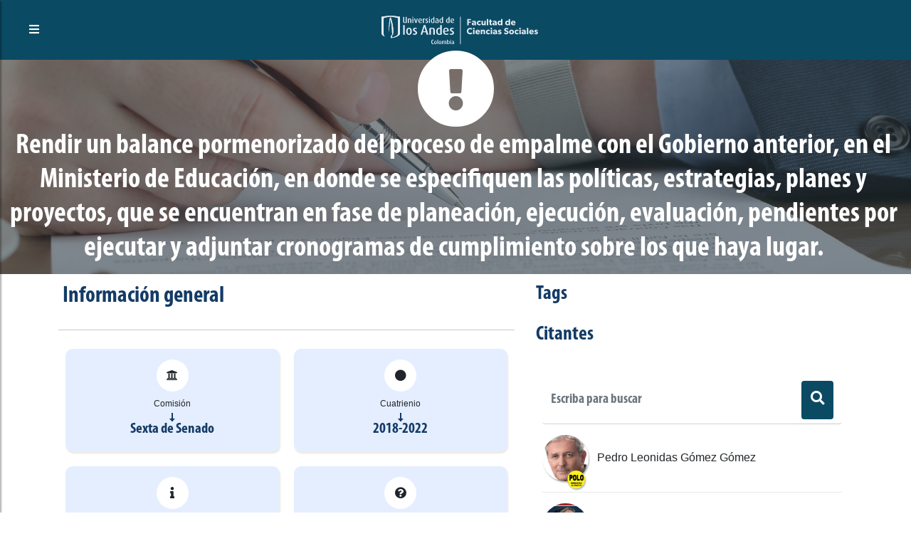

--- FILE ---
content_type: text/html; charset=utf-8
request_url: https://congresovisible.uniandes.edu.co/citaciones/rendir-un-balance-pormenorizado-del-proceso-de-empalme-con-el-gobierno-anterior-en-el-ministerio-de-educacion-en-donde-se-especifiquen-las-politicas-estrategias-planes-y-proyectos-que-se-encuentran-en-fase-de-planeacion-ejecucion-evaluacion-pendientes-por-ejecutar-y-adjuntar-cronogramas-de-cumplimiento-sobre-los-que-haya-lugar-/81539/
body_size: 23208
content:
<!DOCTYPE html><html lang="es"><head><meta name="viewport" content="width=device-width"/><meta charSet="utf-8"/><title>Rendir un balance pormenorizado del proc| Trámite legislativo en Colombia | Congreso Visible </title><meta name="description" content="Aquí encontrarás toda la información de el estatus de cualquier trámite legislativo, como iniciativas, solicitudes, propuestas y más. Visítanos para conocerlas"/><meta name="keywords" content="Congreso Colombia, Democracia, Colombia, Senado, Cámara de Representantes, Legislación, Congresistas, Partidos Políticos, Proyectos de Ley, Órdenes del día, Agenda Legislativa, Citaciones, Debates de Control Político, Comisiones, Actividad Legislativa, Transparencia, Actos Legislativos, Leyes,Elecciones, Bancadas, Enmiendas Constitucionales, Open Data, Parliamentary Monitoring"/><meta property="og:type" content="website"/><meta property="og:title" content="Rendir un balance pormenorizado del proc |Trámite legislativo en Colombia | Congreso Visible"/><meta property="og:description" content="Aquí encontrarás toda la información de el estatus de cualquier trámite legislativo, como iniciativas, solicitudes, propuestas y más. Visítanos para conocerlas"/><meta property="og:image" content="https://congresovisible.uniandes.edu.co/favicon.png"/><meta property="og:url" content="https://congresovisible.uniandes.edu.co"/><meta property="og:site_name" content="Congreso Visible"/><meta name="twitter:url" content="https://congresovisible.uniandes.edu.co"/><meta name="twitter:title" content="Rendir un balance pormenorizado del proc |Trámite legislativo en Colombia | Congreso Visible"/><meta name="twitter:description" content="Aquí encontrarás toda la información de el estatus de cualquier trámite legislativo, como iniciativas, solicitudes, propuestas y más. Visítanos para conocerlas"/><meta name="twitter:image" content="https://congresovisible.uniandes.edu.co/favicon.png"/><meta name="next-head-count" content="15"/><link rel="shortcut icon" href="https://congresovisible.uniandes.edu.co/favicon.png" type="image/png"/><meta property="og:image" content="https://congresovisible.uniandes.edu.co/favicon.png"/><meta name="google-site-verification" content="GDgcMRIRIpR5vZCufqRK7H82DR7vDWcdOqMfOtszd70"/><script async="" src="https://www.googletagmanager.com/gtag/js?id=UA-12403503-1"></script><script>
                            window.dataLayer = window.dataLayer || [];
                            function gtag(){dataLayer.push(arguments);}
                            gtag('js', new Date());
                          
                            gtag('config', 'UA-12403503-1');
                            </script><link rel="preload" href="/_next/static/css/5f155789fd1f6131.css" as="style"/><link rel="stylesheet" href="/_next/static/css/5f155789fd1f6131.css" data-n-g=""/><noscript data-n-css=""></noscript><script defer="" nomodule="" src="/_next/static/chunks/polyfills-5cd94c89d3acac5f.js"></script><script src="/_next/static/chunks/webpack-24ea407480fde4e1.js" defer=""></script><script src="/_next/static/chunks/framework-a070cbfff3c750c5.js" defer=""></script><script src="/_next/static/chunks/main-6256e76406fe9c4a.js" defer=""></script><script src="/_next/static/chunks/pages/_app-baa497fc64caf965.js" defer=""></script><script src="/_next/static/chunks/pages/citaciones/%5B...props%5D-b9b8bec7ca935d26.js" defer=""></script><script src="/_next/static/6Ko27ES0iQiiGabGJFHZq/_buildManifest.js" defer=""></script><script src="/_next/static/6Ko27ES0iQiiGabGJFHZq/_ssgManifest.js" defer=""></script><script src="/_next/static/6Ko27ES0iQiiGabGJFHZq/_middlewareManifest.js" defer=""></script></head><body><div id="__next" data-reactroot=""><body><header><script type="application/ld+json">[{"@context":"http://schema.org/","@type":"wpHeader","url":"https://congresovisible.uniandes.edu.co","headline":"Congreso Visible","description":"En Congreso Visible encontrarás toda la información del congreso colombiano. Visitanos ahora e informate"},{"@context":"http://schema.org/","@type":"wpFooter","url":"https://congresovisible.uniandes.edu.co","headline":"Congreso Visible","description":"En Congreso Visible encontrarás toda la información del congreso colombiano","copyrightYear":"2021"}]</script><script type="application/ld+json">{"@context":"https://schema.org","@type":"WebSite","@id":"#website","url":"https://congresovisible.uniandes.edu.co","potentialAction":{"@type":"SearchAction","target":"https://congresovisible.uniandes.edu.co?s={search_term_string}","query-input":"required name=search_term_string"}}</script><script type="application/ld+json">{"@context":"http://schema.org","@type":"BreadcrumbList","itemListElement":[{"@type":"ListItem","position":1,"item":{"@id":"https://congresovisible.uniandes.edu.co","name":"Home"}}]}</script><nav><span class="building-info"><button type="button" class="toggleMenu"><i class="fas fa-bars"></i></button></span><div class="logos"><a href="/"><img class="cv center-block" src="/img/lg.svg" alt="Universidad de los Andes"/></a></div><div class="social-links"></div></nav><div class="cv-navbar"><button type="button" class="closeMenu"><i class="fas fa-times"></i></button><nav class="cv-links"><a href="/">Inicio</a><a href="/congresistas">Congresistas</a><a href="/democracia">Nuestra democracia</a><a href="/orden-del-dia">Actividad legislativa</a><a href="/comisiones">Comisiones</a><a href="/contenido-multimedia">Contenido multimedia</a><a href="/proyectos-de-ley">Proyectos de ley</a><a href="/datos/congreso-hoy/proyectos-de-ley">Datos</a><a href="/quesomos">¿Qué es Congreso Visible?</a></nav><div class="social-links"></div></div></header><main><div class="colorPicker"></div><div class="blackCap"></div><section class="CVBannerMenuContainer no-full-height bg-blue" style="background-image:url(&#x27;https://www.definicionabc.com/wp-content/uploads/politica/Proyecto-de-Ley.jpg&#x27;)"><div class="CVBannerCentralInfo"><div class="CVBanerIcon"><i class="fas fa-exclamation-circle"></i></div><div class="CVBannerTitle text-center"><h3>Rendir un balance pormenorizado del proceso de empalme con el Gobierno anterior, en el Ministerio de Educación, en donde se especifiquen las políticas, estrategias, planes y proyectos, que se encuentran en fase de planeación, ejecución, evaluación, pendientes por ejecutar y adjuntar cronogramas de cumplimiento sobre los que haya lugar. </h3></div></div></section><section gtdtarget="1" class="text-justify no-full-height"><div class="container"><div class="subloader "></div><div class="row"><div class="col-md-7"><h2>Información general</h2><hr/><div class="two-columns"><div class="littleProfileCard"><div class="icon"><i class="fas fa-university"></i></div><div class="vertical-text"><small>Comisión</small><p>Sexta de Senado</p></div></div><div class="littleProfileCard"><div class="icon"><i class="fas fa-circle"></i></div><div class="vertical-text"><small>Cuatrienio</small><p>2018-2022</p></div></div><div class="littleProfileCard"><div class="icon"><i class="fas fa-info"></i></div><div class="vertical-text"><small>Estado</small><p>S/E</p></div></div><div class="littleProfileCard"><div class="icon"><i class="fas fa-question-circle"></i></div><div class="vertical-text"><small>Tema principal</small><p>Educación, cultura, ciencia y tecnología</p></div></div><div class="littleProfileCard"><div class="icon"><i class="far fa-question-circle"></i></div><div class="vertical-text"><small>Tema secundario</small><p>Presupuesto</p></div></div><div class="littleProfileCard"><div class="icon"><i class="fas fa-hashtag"></i></div><div class="vertical-text"><small>Número de proposición</small><p>17</p></div></div><div class="littleProfileCard"><div class="icon"><i class="fas fa-circle"></i></div><div class="vertical-text"><small>Legislatura</small><p>Legislatura Jul 2018 - Jul 2019</p></div></div><div class="littleProfileCard"><div class="icon"><i class="fas fa-calendar-alt"></i></div><div class="vertical-text"><small>Fecha</small><p>2018-08-14</p></div></div></div><hr/><div class="container-fluid"><div class="row"><div class="col-md-6"><h5>Cuestionarios</h5><div class="listDocumentos text-left no-icons"><ul></ul></div></div><div class="col-md-6"><h5>Respuestas</h5><div class="listDocumentos text-left no-icons"><ul></ul></div></div><div class="col-md-12"><hr/><h5>Gacetas</h5><div class="two-columns "><div class="listDocumentos text-left no-icons"><ul></ul></div></div></div></div></div></div><div class="col-md-5"><h3>Tags</h3><div class="publicationTags"></div><h3>Citantes</h3><div class="miembrosContainer"><div class="subloader "></div><div class="buscador"><div class="input-group"><input type="text" value="" placeholder="Escriba para buscar" class="form-control" aria-label="Dollar amount (with dot and two decimal places)"/><span class="input-group-text"><button type="button" class="btn btn-primary"><i class="fa fa-search"></i></button></span></div></div><div class="miembros"><a href="/perfil-congresista/13570/corporacion-2/cuatrienio-8"><div class="item"><div class="photo"><img src="https://apicongresovisible.uniandes.edu.co/uploads/fotos_perfil/Leonidas_Gomez_Gomez.png" alt="Pedro Leonidas"/></div><div class="subphoto"><img src="https://apicongresovisible.uniandes.edu.co/uploads/imgs/partidos/logos/Logo_Polo.jpg" alt="PDA - Polo Democrático Alternativo"/></div><div class="info"><div class="name"><p>Pedro Leonidas Gómez Gómez</p></div></div></div></a><a href="/perfil-congresista/14089/corporacion-2/cuatrienio-9"><div class="item"><div class="photo"><img src="https://apicongresovisible.uniandes.edu.co/uploads/persona/14089/figura-Antonio Zabarain-95px.jpg" alt="Antonio Luis Toño"/></div><div class="subphoto"><img src="https://apicongresovisible.uniandes.edu.co/uploads/imgs/partidos/logos/Cambio_Radical.jpg" alt="Cambio Radical"/></div><div class="info"><div class="name"><p>Antonio Luis Toño Zabaraín Guevara</p></div></div></div></a><a href="/perfil-congresista/13420/corporacion-2/cuatrienio-9"><div class="item"><div class="photo"><img src="https://apicongresovisible.uniandes.edu.co/uploads/persona/13420/figura-Sandra Ramirez Comunes-95px.jpg" alt="Sandra Ramírez"/></div><div class="subphoto"><img src="https://apicongresovisible.uniandes.edu.co/uploads/partidos/203/figura-comunes_nuevo-3-2-64px.png" alt="Comunes"/></div><div class="info"><div class="name"><p>Sandra Ramírez Lobo Silva</p></div></div></div></a><a href="/perfil-congresista/13936/corporacion-2/cuatrienio-8"><div class="item"><div class="photo"><img src="https://apicongresovisible.uniandes.edu.co/uploads/fotos_perfil/Antanas_Mockus.png" alt="Aurelijus Rutenis Antanas"/></div><div class="subphoto"><img src="https://apicongresovisible.uniandes.edu.co/uploads/imgs/partidos/logos/Alianza_Verde.jpg" alt="Alianza Verde"/></div><div class="info"><div class="name"><p>Aurelijus Rutenis Antanas Mockus Sivickas</p></div></div></div></a><a href="/perfil-congresista/13042/corporacion-2/cuatrienio-8"><div class="item"><div class="photo"><img src="https://apicongresovisible.uniandes.edu.co/uploads/persona/13042/figura-Horacio Jose Serpa-95px.jpg" alt="Horacio José"/></div><div class="subphoto"><img src="https://apicongresovisible.uniandes.edu.co/uploads/imgs/partidos/logos/logoplca.jpg" alt="Liberal Colombiano"/></div><div class="info"><div class="name"><p>Horacio José Serpa Moncada</p></div></div></div></a><a href="/perfil-congresista/14131/corporacion-2/cuatrienio-9"><div class="item"><div class="photo"><img src="https://apicongresovisible.uniandes.edu.co/uploads/persona/14131/figura-Ana Maria Castaneda-95px.jpg" alt="Ana María"/></div><div class="subphoto"><img src="https://apicongresovisible.uniandes.edu.co/uploads/imgs/partidos/logos/Cambio_Radical.jpg" alt="Cambio Radical"/></div><div class="info"><div class="name"><p>Ana María Castañeda Gómez</p></div></div></div></a><a href="/perfil-congresista/14551/corporacion-2/cuatrienio-8"><div class="item"><div class="photo"><img src="https://apicongresovisible.uniandes.edu.co/uploads/persona/14551/figura-Amanda Rocio Gonzalez-95px.jpg" alt="Amanda Rocío"/></div><div class="subphoto"><img src="https://apicongresovisible.uniandes.edu.co/uploads/partidos/144/figura-centro-64px.jpg" alt="Centro Democrático"/></div><div class="info"><div class="name"><p>Amanda Rocío González Rodríguez</p></div></div></div></a><a href="/perfil-congresista/14552/corporacion-2/cuatrienio-8"><div class="item"><div class="photo"><img src="https://apicongresovisible.uniandes.edu.co/uploads/persona/14552/figura-Jonatan Tamayo-95px.jpg" alt="Jonatán"/></div><div class="subphoto"><img src="https://apicongresovisible.uniandes.edu.co/uploads/imgs/partidos/logos/Lista_de_la_decencia.jpg" alt="Coalición Lista de la Decencia"/></div><div class="info"><div class="name"><p>Jonatán Tamayo Pérez</p></div></div></div></a><a href="/perfil-congresista/13436/corporacion-2/cuatrienio-9"><div class="item"><div class="photo"><img src="https://apicongresovisible.uniandes.edu.co/uploads/persona/13436/figura-Johny Besaile-95px.jpg" alt="Johny John Moisés"/></div><div class="subphoto"><img src="https://apicongresovisible.uniandes.edu.co/uploads/imgs/partidos/logos/LogoVertical.jpg" alt="Partido de la U - Partido de la Unión por la Gente"/></div><div class="info"><div class="name"><p>Johny John Moisés Besaile Fayad</p></div></div></div></a><a href="/perfil-congresista/12915/corporacion-2/cuatrienio-9"><div class="item"><div class="photo"><img src="https://apicongresovisible.uniandes.edu.co/uploads/persona/12915/figura-Carlos Andres Trujillo-95px.jpg" alt="Carlos Andrés"/></div><div class="subphoto"><img src="https://apicongresovisible.uniandes.edu.co/uploads/imgs/partidos/logos/Conservador_Logo.jpg" alt="Conservador Colombiano"/></div><div class="info"><div class="name"><p>Carlos Andrés Trujillo González</p></div></div></div></a><a href="/perfil-congresista/1950/corporacion-2/cuatrienio-8"><div class="item"><div class="photo"><img src="https://apicongresovisible.uniandes.edu.co/uploads/persona/1950/figura-Ivan Agudelo Zapata-95px.jpg" alt="Iván Darío"/></div><div class="subphoto"><img src="https://apicongresovisible.uniandes.edu.co/uploads/imgs/partidos/logos/logoplca.jpg" alt="Liberal Colombiano"/></div><div class="info"><div class="name"><p>Iván Darío Agudelo Zapata</p></div></div></div></a></div></div><hr/><h3>Citados</h3><hr/><div class="miembrosContainer"><div class="subloader "></div><div class="buscador"><div class="input-group"><input type="text" value="" placeholder="Escriba para buscar" class="form-control" aria-label="Dollar amount (with dot and two decimal places)"/><span class="input-group-text"><button type="button" class="btn btn-primary"><i class="fa fa-search"></i></button></span></div></div><div class="miembros"><div class="item"><div class="photo"><img src="assets/images/users/no-image.jpg" alt="Ministerio de Educación Nacional"/></div><div class="info"><div class="name"><p><strong>Entidad o persona: </strong>Ministerio de Educación Nacional </p></div><div class="job"><p><strong>Representante: </strong> <!-- -->María Victoria Angulo</p><p>Asiste</p></div></div></div></div></div></div></div></div></section></main><footer gtdtarget="5"><div class="footerInfo padding-35"><div class="container"><div class="row"><div class="col-md-4"><h3>Observaciones legales</h3><div class="TextoFormateado">Sin observaciones</div></div><div class="col-md-4"><h3>Enlaces de interés</h3><div class="row"><div class="col-sm-6"><div class="good-links"><a href="/congresistas">Congresistas</a><a href="/democracia">Nuestra democracia</a><a href="/orden-del-dia">Actividad legislativa</a><a href="/comisiones">Comisiones</a><a href="/contenido-multimedia">Contenido multimedia</a></div></div><div class="col-sm-6"><div class="good-links"><a href="/proyectos-de-ley">Proyectos de ley</a><a href="/datos/congreso-hoy/proyectos-de-ley">Datos</a><a href="/quesomos">¿Qué es Congreso Visible?</a></div></div></div></div><div class="col-md-4"><div class="logos"><a href="/"><img class="cv center-block" src="/img/congreso-logo-footer.svg" alt="Logo Congreso Visible"/></a><a href="/"><img class="andes center-block" src="/img/universidad-logo-footer.svg" alt="Logo Universidad de los Andes"/></a></div></div></div></div></div><div class="social-copy padding-25"><div class="social-links"></div><div class="copyright"><p>© 2021 - <a href="https://www.cidfares.com/">CID Fares</a> - Todos los derechos reservados</p></div></div></footer><script defer src="https://static.cloudflareinsights.com/beacon.min.js/vcd15cbe7772f49c399c6a5babf22c1241717689176015" integrity="sha512-ZpsOmlRQV6y907TI0dKBHq9Md29nnaEIPlkf84rnaERnq6zvWvPUqr2ft8M1aS28oN72PdrCzSjY4U6VaAw1EQ==" data-cf-beacon='{"version":"2024.11.0","token":"29adee5441cf4f6e91cfdb2115df27e4","server_timing":{"name":{"cfCacheStatus":true,"cfEdge":true,"cfExtPri":true,"cfL4":true,"cfOrigin":true,"cfSpeedBrain":true},"location_startswith":null}}' crossorigin="anonymous"></script>
</body></div><script id="__NEXT_DATA__" type="application/json">{"props":{"pageProps":{"ControlPoliticoData":{"id":81539,"titulo":"Rendir un balance pormenorizado del proceso de empalme con el Gobierno anterior, en el Ministerio de Educación, en donde se especifiquen las políticas, estrategias, planes y proyectos, que se encuentran en fase de planeación, ejecución, evaluación, pendientes por ejecutar y adjuntar cronogramas de cumplimiento sobre los que haya lugar. ","fecha":"2018-08-14","comision_id":3,"legislatura_id":25,"cuatrienio_id":8,"estado_control_politico_id":null,"tema_id_principal":2,"tema_id_secundario":133,"numero_proposicion":"17","detalles":null,"tags":"educacion","activo":1,"legislatura":{"id":25,"nombre":"Legislatura Jul 2018 - Jul 2019","fechaInicio":"2018-07-18","fechaFin":"2019-07-17","cuatrienio_id":8,"activo":1},"cuatrienio":{"id":8,"nombre":"2018-2022","fechaInicio":2018,"fechaFin":2022,"activo":1},"corporacion":null,"estado_control_politico":null,"tema_principal_control_politico":{"id":2,"nombre":"Educación, cultura, ciencia y tecnología","descripcion":"ciencia, investigación, cultura","activo":1},"tema_secundario_control_politico":{"id":133,"nombre":"Presupuesto","descripcion":null,"activo":0},"comision":{"id":3,"nombre":"Sexta de Senado","corporacion_id":2,"tipo_comision_id":7,"descripcion":"\u003cp\u003eLa integran 13 miembros del Senado y trata los temas de comunicaciones, tarifas, calamidades públicas, servicios públicos, medios de comunicación, investigación científica y tecnología, órbita geoestacionaria, sistemas digitales de comunicación e informática, espacio aéreo, obras públicas, transporte, turismo, educación y cultura.\u003c/p\u003e","activo":1,"camara_id":null,"permanente":null,"imagen":null,"orden":6,"correo":null,"oficina":null,"telefono":null,"url":null},"control_politico_proposiciones":[],"control_politico_citantes":[{"id":98627,"control_politico_id":81539,"congresista_id":13570,"activo":1,"congresista_partido":{"id":13570,"persona_id":13570,"urlHojaVida":null,"reemplazado":0,"activo":0,"persona":{"id":13570,"nombres":"Pedro Leonidas","apellidos":"Gómez Gómez","fechaNacimiento":null,"municipio_id_nacimiento":28,"profesion_id":209,"genero_id":1,"fecha_fallecimiento":null,"perfil_educativo":"Ex candidato a la gobernación de Santander. \r\n\r\nFundador de del Complejo Turístico Acuarela en La Mesa de los Santos y del Mercado Campesino que Leonidas donó a la comunidad.\r\n\r\nPionero del Turismo Social Incluyente, socio fundador del Canotaje en San Gil, gestor de los proyectos ACUAPETROL por el Río Magdalena y otras iniciativas.\r\n\r\nTomado de:  http://leonidasnuestrosenador.com/","grado_estudio_id":6,"activo":1,"lugar_nacimiento":{"id":28,"nombre":"Socorro","departamento_id":29,"departamento":{"id":29,"nombre":"Santander"}},"imagenes":[{"id":10405,"persona_id":13570,"imagen":"fotos_perfil/Leonidas_Gomez_Gomez.png","activo":1,"usercreated":null,"usermodifed":null,"created_at":null,"updated_at":null},{"id":10406,"persona_id":13570,"imagen":"fotos_perfil/Leonidas_Gomez_Gomez.png","activo":1,"usercreated":null,"usermodifed":null,"created_at":null,"updated_at":null},{"id":10407,"persona_id":13570,"imagen":"fotos_perfil/Leonidas_Gomez_Gomez.png","activo":1,"usercreated":null,"usermodifed":null,"created_at":null,"updated_at":null}],"profesion":{"id":209,"nombre":"Empresario/a"},"grado_estudio":{"id":6,"nombre":"NR"},"genero":{"id":1,"nombre":"Masculino","genero_imagen":[{"id":3,"genero_id":1,"imagen":"generos/1/generos-masculino-64px.png","activo":1}]},"persona_trayectoria_publica":[{"id":12002,"persona_id":13570,"partido_id":6,"cargo":"Congresista","fecha":"2018-02-01","fecha_final":null,"activo":1,"partido":{"id":6,"nombre":"PDA - Polo Democrático Alternativo","partido_imagen":[{"id":304,"partido_id":6,"imagen":"imgs/partidos/logos/Logo_Polo.jpg","activo":1},{"id":305,"partido_id":6,"imagen":"imgs/partidos/logos/Logo_Polo.jpg","activo":1},{"id":306,"partido_id":6,"imagen":"imgs/partidos/logos/Logo_Polo.jpg","activo":1}]}}],"persona_trayectoria_privada":[],"contactos":[{"id":721,"persona_id":13570,"dato_contacto_id":8,"cuenta":"http://leonidasnuestrosenador.com/","activo":1,"datos_contacto":{"id":8,"nombre":"Página Web","tipo":2,"activo":1,"datos_contacto_imagen":[{"id":13,"datos_contacto_id":8,"imagen":"datoscontacto/8/datoContacto-sitio-64px.png","activo":1}]}},{"id":8439,"persona_id":13570,"dato_contacto_id":9,"cuenta":"https://twitter.com/Leonidasgomezg","activo":1,"datos_contacto":{"id":9,"nombre":"Twitter","tipo":2,"activo":1,"datos_contacto_imagen":[{"id":12,"datos_contacto_id":9,"imagen":"datoscontacto/9/datoContacto-twitter-64px.png","activo":1}]}},{"id":10522,"persona_id":13570,"dato_contacto_id":6,"cuenta":"https://www.facebook.com/LeonidasGomezG/","activo":1,"datos_contacto":{"id":6,"nombre":"Facebook","tipo":2,"activo":1,"datos_contacto_imagen":[{"id":14,"datos_contacto_id":6,"imagen":"datoscontacto/6/datoContacto-facebook-64px.png","activo":1}]}},{"id":11013,"persona_id":13570,"dato_contacto_id":2,"cuenta":"637B  Ed. Nuevo Congreso","activo":1,"datos_contacto":{"id":2,"nombre":"Oficina","tipo":1,"activo":1,"datos_contacto_imagen":[{"id":16,"datos_contacto_id":2,"imagen":"datoscontacto/2/datoContacto-Direccion-64px.png","activo":1}]}},{"id":11812,"persona_id":13570,"dato_contacto_id":5,"cuenta":"382 3000 ext: 3275 - 3760 - 3763","activo":1,"datos_contacto":{"id":5,"nombre":"Teléfono Oficina","tipo":1,"activo":1,"datos_contacto_imagen":[{"id":15,"datos_contacto_id":5,"imagen":"datoscontacto/5/datoContacto-telefono-64px.png","activo":1}]}}]},"detalle_proyecto":{"id":2638,"congresista_id":13570,"corporacion_id":2,"cuatrienio_id":8,"partido_id":6,"curul_id":null,"circunscripcion_id":35,"departamento_id_mayor_votacion":null,"activo":1,"partido":{"id":6,"nombre":"PDA - Polo Democrático Alternativo","resenaHistorica":"\u003cp\u003e​\u003ca href=\"https://www.polodemocratico.net/nuestro-partido/\" target=\"_blank\"\u003eNuestro partido\u003c/a\u003e​\u003c/p\u003e","lineamientos":"\u003cp\u003eEl POLO DEMOCRÁTICO INDEPENDIENTE, PDI, es una fuerza para el cambio democrático. Surge para contribuir en la construcción, defensa y consolidación del Estado Social de Derecho en nuestro país, haciendo realidad la Declaración Universal de los Derechos Humanos y los postulados básicos de la Constitución Política de 1991. Nos comprometemos a trabajar por la democracia como condición de vida civilizada, como forma de gobierno y de hacer política; como procedimiento para participar, representar, decidir y elegir; como método de tratamiento de los conflictos, y de todos los asuntos públicos. Como vía segura para la solución de los grandes problemas nacionales. Nuestro accionar interno y externo será ejemplarmente democrático. Somos una opción real de gobierno para hacer realidad la democracia plena y la solidaridad que Colombia reclama con urgencia. Nos dedicaremos a las tareas de rescatar la política como servicio público, el manejo responsable y honesto del patrimonio colectivo y la legitimidad de las instituciones democráticas.\u003c/p\u003e\u003cp\u003e\u0026nbsp;\u003c/p\u003e\u003cp\u003eEl Polo tiene proyecto político. Tiene el proyecto que Colombia necesita. Ese proyecto está cabalmente formulado en los documentos fundacionales del PDA (I Congreso, diciembre de 2006), en particular en el Ideario de Unidad. \u003cbr\u003e\u003cbr\u003ePROYECTO POLÍTICO: “Propuesta de acción ciudadana, acción política y acción estatal que un partido político, basado en principios, formula para que una sociedad, en condiciones históricas determinadas, alcance objetivos deseables de libertad, dignidad, desarrollo, calidad de vida, equidad y paz… El Proyecto Político del PDA para esta etapa está contenido en el Ideario de Unidad”. – (Sandoval, Marzo 2008, El pensamiento político en la política). \u003cbr\u003e\u003cbr\u003eIDEARIO DE UNIDAD: “Conscientes de la profunda crisis nacional y convencidos de que la vía para la transformación de las estructuras económicas, sociales y políticas de Colombia solo la encontraremos con la ampliación y profundización de la democracia, hoy cada vez más restringida, y con el ejercicio pleno de la soberanía nacional… nos comprometemos a avanzar en el proceso de unidad de nuestra fuerzas sobre la base de este Ideario de Unidad que presentamos a los colombianos y colombianas”. (1er párrafo del Ideario, edición oficial, Dctos. N° 2). \u003cbr\u003e\u003cbr\u003eVer mas: \u003ca href=\"http://www.polodemocratico.net/-Estatutos-plataforma-y\"\u003ehttp://www.polodemocratico.net/-Estatutos-plataforma-y\u003c/a\u003e-\u003c/p\u003e\u003cp\u003e\u0026nbsp;\u003c/p\u003e","lugar":"Bogotá","fechaDeCreacion":"2005-12-01","estatutos":"\u003cp\u003ehttp://bit.ly/fkP7dX\u003c/p\u003e","color":"#ffff00","partidoActivo":1,"activo":1,"partido_imagen":[{"id":304,"partido_id":6,"imagen":"imgs/partidos/logos/Logo_Polo.jpg","activo":1},{"id":305,"partido_id":6,"imagen":"imgs/partidos/logos/Logo_Polo.jpg","activo":1},{"id":306,"partido_id":6,"imagen":"imgs/partidos/logos/Logo_Polo.jpg","activo":1}]},"corporacion":{"id":2,"nombre":"Senado de la República","descripcion":"Esta es senado","activo":1}}}},{"id":98628,"control_politico_id":81539,"congresista_id":14089,"activo":1,"congresista_partido":{"id":14089,"persona_id":14089,"urlHojaVida":null,"reemplazado":0,"activo":1,"persona":{"id":14089,"nombres":"Antonio Luis Toño","apellidos":"Zabaraín Guevara","fechaNacimiento":"1962-12-31","municipio_id_nacimiento":176,"profesion_id":209,"genero_id":1,"fecha_fallecimiento":null,"perfil_educativo":"\u003cp\u003eTecnólogo en gestión bancaria y financiera, ​\u003cspan style=\"color: rgb(51, 51, 51); font-family: \u0026quot;Helvetica Neue\u0026quot;; font-size: 13px; font-style: normal; font-variant-ligatures: normal; font-variant-caps: normal; font-weight: 400; letter-spacing: normal; orphans: 2; text-align: start; text-indent: 0px; text-transform: none; widows: 2; word-spacing: 0px; -webkit-text-stroke-width: 0px; white-space: normal; background-color: rgb(255, 255, 255); text-decoration-thickness: initial; text-decoration-style: initial; text-decoration-color: initial; display: inline !important; float: none;\"\u003eZabaraín es un empresario que ha estado vinculado como gerente y miembro de juntas directivas de entidades relacionadas con los sectores de la construcción, portuario y de la minería.\u003c/span\u003e\u003cbr\u003e\u003cbr\u003e\r\n Ex alcalde de Ciénaga, Magdalena (1998-2000), esposo de la ex representante a la Cámara por el Partido Conservador, Inés Cecilia López. Fue electo Senador de la República por el Partido Cambio Radical para el periodo 2018 – 2022, obteniendo la quinta votación más alta del partido. Fue designado como Presidente de la Comisión Sexta Constitucional del Senado de la República durante la primera legislatura (2018 – 2019). Para el periodo constitucional 2022 – 2026 fue reelecto como Senador de la República por el Partido Cambio Radical, consiguiendo la 3 votación más alta del partido.\u003c/p\u003e\u003cp\u003ehttps://www.partidocambioradical.org/lideres-cambio-radical/antonio-luis-zabarain-guevara/\u003cbr\u003e\u003c/p\u003e","grado_estudio_id":13,"activo":1,"lugar_nacimiento":{"id":176,"nombre":"Ciénaga","departamento_id":20,"departamento":{"id":20,"nombre":"Magdalena"}},"imagenes":[{"id":13345,"persona_id":14089,"imagen":"persona/14089/figura-Antonio Zabarain-64px.jpg","activo":1,"usercreated":"administrador@administrador.com","usermodifed":null,"created_at":"2022-03-14T22:19:35.000000Z","updated_at":"2022-03-14T22:19:35.000000Z"},{"id":13346,"persona_id":14089,"imagen":"persona/14089/figura-Antonio Zabarain-95px.jpg","activo":1,"usercreated":"administrador@administrador.com","usermodifed":null,"created_at":"2022-03-14T22:19:35.000000Z","updated_at":"2022-03-14T22:19:35.000000Z"},{"id":13347,"persona_id":14089,"imagen":"persona/14089/figura-Antonio Zabarain-510px.jpg","activo":1,"usercreated":"administrador@administrador.com","usermodifed":null,"created_at":"2022-03-14T22:19:35.000000Z","updated_at":"2022-03-14T22:19:35.000000Z"}],"profesion":{"id":209,"nombre":"Empresario/a"},"grado_estudio":{"id":13,"nombre":"Tecnológica"},"genero":{"id":1,"nombre":"Masculino","genero_imagen":[{"id":3,"genero_id":1,"imagen":"generos/1/generos-masculino-64px.png","activo":1}]},"persona_trayectoria_publica":[{"id":13590,"persona_id":14089,"partido_id":3,"cargo":"Senador","fecha":"2022-07-20","fecha_final":"2026-07-19","activo":1,"partido":{"id":3,"nombre":"Cambio Radical","partido_imagen":[{"id":235,"partido_id":3,"imagen":"imgs/partidos/logos/Cambio_Radical.jpg","activo":1},{"id":236,"partido_id":3,"imagen":"imgs/partidos/logos/Cambio_Radical.jpg","activo":1},{"id":237,"partido_id":3,"imagen":"imgs/partidos/logos/Cambio_Radical.jpg","activo":1}]}},{"id":12571,"persona_id":14089,"partido_id":3,"cargo":"Senador","fecha":"2018-07-20","fecha_final":"2022-07-19","activo":1,"partido":{"id":3,"nombre":"Cambio Radical","partido_imagen":[{"id":235,"partido_id":3,"imagen":"imgs/partidos/logos/Cambio_Radical.jpg","activo":1},{"id":236,"partido_id":3,"imagen":"imgs/partidos/logos/Cambio_Radical.jpg","activo":1},{"id":237,"partido_id":3,"imagen":"imgs/partidos/logos/Cambio_Radical.jpg","activo":1}]}},{"id":14231,"persona_id":14089,"partido_id":null,"cargo":"Alcalde de Ciénaga, Magdalena","fecha":"1999-08-22","fecha_final":"2000-12-31","activo":1,"partido":null}],"persona_trayectoria_privada":[],"contactos":[{"id":10475,"persona_id":14089,"dato_contacto_id":6,"cuenta":"https://www.facebook.com/To%C3%B1o-Zabarain-145516659486760/","activo":1,"datos_contacto":{"id":6,"nombre":"Facebook","tipo":2,"activo":1,"datos_contacto_imagen":[{"id":14,"datos_contacto_id":6,"imagen":"datoscontacto/6/datoContacto-facebook-64px.png","activo":1}]}},{"id":10946,"persona_id":14089,"dato_contacto_id":2,"cuenta":"412  Ed. Nuevo Congreso","activo":1,"datos_contacto":{"id":2,"nombre":"Oficina","tipo":1,"activo":1,"datos_contacto_imagen":[{"id":16,"datos_contacto_id":2,"imagen":"datoscontacto/2/datoContacto-Direccion-64px.png","activo":1}]}},{"id":11741,"persona_id":14089,"dato_contacto_id":5,"cuenta":"382 3000 ext: 3438 - 3439","activo":1,"datos_contacto":{"id":5,"nombre":"Teléfono Oficina","tipo":1,"activo":1,"datos_contacto_imagen":[{"id":15,"datos_contacto_id":5,"imagen":"datoscontacto/5/datoContacto-telefono-64px.png","activo":1}]}},{"id":13482,"persona_id":14089,"dato_contacto_id":15,"cuenta":"https://www.instagram.com/tonozabarain/?hl=es-la","activo":1,"datos_contacto":{"id":15,"nombre":"Instagram","tipo":2,"activo":1,"datos_contacto_imagen":[{"id":18,"datos_contacto_id":15,"imagen":"datoscontacto/15/datoContacto-instagram-64px.png","activo":1}]}},{"id":13483,"persona_id":14089,"dato_contacto_id":9,"cuenta":"https://twitter.com/zabaraing","activo":1,"datos_contacto":{"id":9,"nombre":"Twitter","tipo":2,"activo":1,"datos_contacto_imagen":[{"id":12,"datos_contacto_id":9,"imagen":"datoscontacto/9/datoContacto-twitter-64px.png","activo":1}]}},{"id":14857,"persona_id":14089,"dato_contacto_id":1,"cuenta":"antonio.zabarain@senado.gov.co","activo":1,"datos_contacto":{"id":1,"nombre":"Correo Electrónico","tipo":1,"activo":1,"datos_contacto_imagen":[{"id":17,"datos_contacto_id":1,"imagen":"datoscontacto/1/datoContacto-correo-64px.png","activo":1}]}}]},"detalle_proyecto":{"id":2921,"congresista_id":14089,"corporacion_id":2,"cuatrienio_id":9,"partido_id":3,"curul_id":242,"circunscripcion_id":35,"departamento_id_mayor_votacion":5,"activo":1,"partido":{"id":3,"nombre":"Cambio Radical","resenaHistorica":"\u003cp\u003e​\u003ca href=\"http://www.partidocambioradical.org/nuestra-historia/\" target=\"_blank\"\u003eHistoria\u003c/a\u003e​\u003c/p\u003e","lineamientos":"\u003cp\u003e\u003cbr\u003eCambio Radical presenta su visión de partido luego de un proceso amplio de consulta nacional con múltiples representantes de sectores sociales, expertos en áreas específicas, y con simples ciudadanos y ciudadanas comprometidos todos con un futuro mejor para Colombia. La consulta contó con la participación de colombianos y colombianas de distintas regiones del país, de diferentes puntos de vista e ideologías pero unidos en el reto de seguir por el camino de la seguridad democrática, buscando un crecimiento económico sostenido, con una sociedad más justa, y logrando una inserción internacional que favorezca a los mejores intereses de Colombia. Partimos de la idea de que para lograr nuestros objetivos, es necesario consolidar la seguridad democrática en Colombia. La modernización y democratización que viene experimentando Colombia desde el año 2002 solo serán posibles a través de la continuidad de esta política pues solo así podremos proteger los derechos de los colombianos y fortalecer, con la solidaridad de la ciudadanía, el Estado de Derecho y la autoridad democrática. Para lograr este objetivo Cambio Radical propone diseñar e implementar políticas sociales serias y responsables que consideren la realidad del país y las posibilidades reales que tenemos para solucionar la precaria situación en la que se enfrenta una proporción lamentablemente grande de nuestros conciudadanos. La base de nuestra visión social es la equidad, la modernización del sistema educativo público, y la expansión de la seguridad social y el acceso a la salud. \u003cbr\u003ePlanteamos modernizar la economía de nuestro país a través de la estabilidad macroeconómica, atacando el problema del desempleo y la informalidad, mejorando la infraestructura de transporte, promoviendo el desarrollo rural y una verdadera reforma agraria, insertando a Colombia en la economía global. \u003cbr\u003eConcientes de los retos contemporáneos producto de la crisis energética mundial, planteamos también la transformación del sector energético. Esta tarea implica entender las tendencias actuales y definir políticas que preparen a Colombia para enfrentar los desafíos energéticos del Siglo XXI \u003cbr\u003eCambio Radical es un partido comprometido con el fortalecimiento del Estado y de sus instituciones. Nuestra visión de un Estado Moderno incluye una descentralización administrativa real, el fortalecimiento de las instituciones judiciales, la consolidación de una política de seguridad ciudadana y democrática, y, sobretodo, la transparencia en el manejo y administración del aparato público. \u003cbr\u003eEn este documento presentamos los lineamientos básicos de nuestro partido. Estos lineamientos están orientados a consolidar lo positivo que se ha venido impulsando en nuestro país y hacer de Colombia en el Siglo XXI un país moderno, democrático y lo que esté desvirtuando las posibilidades de que Colombia transite el Siglo XXI como un país moderno, democrático, y con la capacidad de proteger a todos sus ciudadanos. \u003cbr\u003e\u003c/p\u003e","lugar":"Bogotá","fechaDeCreacion":"2000-07-05","estatutos":"\u003cp\u003ehttp://bit.ly/ik9Ra0\u003c/p\u003e","color":"#264a9d","partidoActivo":1,"activo":1,"partido_imagen":[{"id":235,"partido_id":3,"imagen":"imgs/partidos/logos/Cambio_Radical.jpg","activo":1},{"id":236,"partido_id":3,"imagen":"imgs/partidos/logos/Cambio_Radical.jpg","activo":1},{"id":237,"partido_id":3,"imagen":"imgs/partidos/logos/Cambio_Radical.jpg","activo":1}]},"corporacion":{"id":2,"nombre":"Senado de la República","descripcion":"Esta es senado","activo":1}}}},{"id":98629,"control_politico_id":81539,"congresista_id":13420,"activo":1,"congresista_partido":{"id":13420,"persona_id":13420,"urlHojaVida":null,"reemplazado":0,"activo":1,"persona":{"id":13420,"nombres":"Sandra Ramírez","apellidos":"Lobo Silva","fechaNacimiento":null,"municipio_id_nacimiento":65,"profesion_id":null,"genero_id":2,"fecha_fallecimiento":null,"perfil_educativo":"\u003cp\u003eConocida como Sandra Ramírez, viuda de Manuel Marulanda Vélez. Ingresó a la guerrilla a los 17 años. Venía de una familia santandereana dedicada al campo, sembrando caña, café y cacao. Se formó en la insurgencia como enfermera. Formó parte del equipo negociador de las FARC en los diálogos de La Habana.\u003c/p\u003e\u003cp\u003eTomado de: las2orillas http://bit.ly/2FtCBni\u003c/p\u003e","grado_estudio_id":null,"activo":1,"lugar_nacimiento":{"id":65,"nombre":"La Paz","departamento_id":29,"departamento":{"id":29,"nombre":"Santander"}},"imagenes":[{"id":13249,"persona_id":13420,"imagen":"persona/13420/figura-Sandra Ramirez Comunes-64px.jpg","activo":1,"usercreated":"administrador@administrador.com","usermodifed":null,"created_at":"2022-03-14T19:55:46.000000Z","updated_at":"2022-03-14T19:55:46.000000Z"},{"id":13250,"persona_id":13420,"imagen":"persona/13420/figura-Sandra Ramirez Comunes-95px.jpg","activo":1,"usercreated":"administrador@administrador.com","usermodifed":null,"created_at":"2022-03-14T19:55:46.000000Z","updated_at":"2022-03-14T19:55:46.000000Z"},{"id":13251,"persona_id":13420,"imagen":"persona/13420/figura-Sandra Ramirez Comunes-510px.jpg","activo":1,"usercreated":"administrador@administrador.com","usermodifed":null,"created_at":"2022-03-14T19:55:46.000000Z","updated_at":"2022-03-14T19:55:46.000000Z"}],"profesion":null,"grado_estudio":null,"genero":{"id":2,"nombre":"Femenino","genero_imagen":[{"id":2,"genero_id":2,"imagen":"generos/2/generos-femenino-64px.png","activo":1}]},"persona_trayectoria_publica":[{"id":13615,"persona_id":13420,"partido_id":203,"cargo":"Senadora","fecha":"2022-07-20","fecha_final":"2026-07-19","activo":1,"partido":{"id":203,"nombre":"Comunes","partido_imagen":[{"id":481,"partido_id":203,"imagen":"partidos/203/figura-comunes_nuevo-3-2-64px.png","activo":1},{"id":482,"partido_id":203,"imagen":"partidos/203/figura-comunes_nuevo-3-2-67px.png","activo":1},{"id":483,"partido_id":203,"imagen":"partidos/203/figura-comunes_nuevo-3-2-190px.png","activo":1}]}},{"id":11849,"persona_id":13420,"partido_id":203,"cargo":"Senadora","fecha":"2018-07-20","fecha_final":"2022-07-19","activo":1,"partido":{"id":203,"nombre":"Comunes","partido_imagen":[{"id":481,"partido_id":203,"imagen":"partidos/203/figura-comunes_nuevo-3-2-64px.png","activo":1},{"id":482,"partido_id":203,"imagen":"partidos/203/figura-comunes_nuevo-3-2-67px.png","activo":1},{"id":483,"partido_id":203,"imagen":"partidos/203/figura-comunes_nuevo-3-2-190px.png","activo":1}]}}],"persona_trayectoria_privada":[],"contactos":[{"id":704,"persona_id":13420,"dato_contacto_id":8,"cuenta":"http://mujerfariana.org/","activo":1,"datos_contacto":{"id":8,"nombre":"Página Web","tipo":2,"activo":1,"datos_contacto_imagen":[{"id":13,"datos_contacto_id":8,"imagen":"datoscontacto/8/datoContacto-sitio-64px.png","activo":1}]}},{"id":11022,"persona_id":13420,"dato_contacto_id":2,"cuenta":"703B  Ed. Nuevo Congreso","activo":1,"datos_contacto":{"id":2,"nombre":"Oficina","tipo":1,"activo":1,"datos_contacto_imagen":[{"id":16,"datos_contacto_id":2,"imagen":"datoscontacto/2/datoContacto-Direccion-64px.png","activo":1}]}},{"id":11821,"persona_id":13420,"dato_contacto_id":5,"cuenta":"382 3000 ext: 3702 - 3703 - 4103","activo":1,"datos_contacto":{"id":5,"nombre":"Teléfono Oficina","tipo":1,"activo":1,"datos_contacto_imagen":[{"id":15,"datos_contacto_id":5,"imagen":"datoscontacto/5/datoContacto-telefono-64px.png","activo":1}]}},{"id":13412,"persona_id":13420,"dato_contacto_id":9,"cuenta":"https://twitter.com/SandraComunes","activo":1,"datos_contacto":{"id":9,"nombre":"Twitter","tipo":2,"activo":1,"datos_contacto_imagen":[{"id":12,"datos_contacto_id":9,"imagen":"datoscontacto/9/datoContacto-twitter-64px.png","activo":1}]}},{"id":13413,"persona_id":13420,"dato_contacto_id":6,"cuenta":"https://www.facebook.com/SandraRamirezComunes","activo":1,"datos_contacto":{"id":6,"nombre":"Facebook","tipo":2,"activo":1,"datos_contacto_imagen":[{"id":14,"datos_contacto_id":6,"imagen":"datoscontacto/6/datoContacto-facebook-64px.png","activo":1}]}}]},"detalle_proyecto":{"id":2941,"congresista_id":13420,"corporacion_id":2,"cuatrienio_id":9,"partido_id":203,"curul_id":227,"circunscripcion_id":35,"departamento_id_mayor_votacion":29,"activo":1,"partido":{"id":203,"nombre":"Comunes","resenaHistorica":"\u003cp\u003e​\u003cspan style=\"color: rgba(0, 0, 0, 0.8); font-family: \u0026quot;Source Sans Pro\u0026quot;, sans-serif; font-size: 16.2px; font-style: normal; font-variant-ligatures: normal; font-variant-caps: normal; font-weight: 400; letter-spacing: -0.0486px; orphans: 2; text-align: justify; text-indent: 0px; text-transform: none; white-space: normal; widows: 2; word-spacing: 0px; -webkit-text-stroke-width: 0px; background-color: rgb(255, 255, 255); text-decoration-thickness: initial; text-decoration-style: initial; text-decoration-color: initial; display: inline !important; float: none;\"\u003eLorem ipsum dolor sit amet consectetur adipiscing elit pretium potenti tortor, mauris sapien mollis nunc lobortis euismod ultrices aptent dictumst faucibus molestie, id donec rhoncus nascetur nullam ullamcorper praesent a platea. Lectus pharetra porta sodales cursus dui metus scelerisque ante, molestie velit placerat magna vehicula risus mus eleifend convallis, nunc fringilla platea quisque facilisi nullam curae. Arcu est pretium lacinia natoque accumsan curae sociis nec hendrerit felis nisl rutrum, integer sagittis bibendum dictumst enim vivamus cras commodo leo vehicula.\u003c/span\u003e​\u003cbr\u003e\u003c/p\u003e","lineamientos":"\u003cp\u003e​\u003cspan style=\"color: rgba(0, 0, 0, 0.8); font-family: \u0026quot;Source Sans Pro\u0026quot;, sans-serif; font-size: 16.2px; font-style: normal; font-variant-ligatures: normal; font-variant-caps: normal; font-weight: 400; letter-spacing: -0.0486px; orphans: 2; text-align: justify; text-indent: 0px; text-transform: none; white-space: normal; widows: 2; word-spacing: 0px; -webkit-text-stroke-width: 0px; background-color: rgb(255, 255, 255); text-decoration-thickness: initial; text-decoration-style: initial; text-decoration-color: initial; display: inline !important; float: none;\"\u003eLorem ipsum dolor sit amet consectetur adipiscing elit pretium potenti tortor, mauris sapien mollis nunc lobortis euismod ultrices aptent dictumst faucibus molestie, id donec rhoncus nascetur nullam ullamcorper praesent a platea. Lectus pharetra porta sodales cursus dui metus scelerisque ante, molestie velit placerat magna vehicula risus mus eleifend convallis, nunc fringilla platea quisque facilisi nullam curae. Arcu est pretium lacinia natoque accumsan curae sociis nec hendrerit felis nisl rutrum, integer sagittis bibendum dictumst enim vivamus cras commodo leo vehicula.\u003c/span\u003e​\u003cbr\u003e\u003c/p\u003e","lugar":"Bogotá","fechaDeCreacion":"2021-01-24","estatutos":"\u003cp\u003e​\u003cspan style=\"color: rgba(0, 0, 0, 0.8); font-family: \u0026quot;Source Sans Pro\u0026quot;, sans-serif; font-size: 16.2px; font-style: normal; font-variant-ligatures: normal; font-variant-caps: normal; font-weight: 400; letter-spacing: -0.0486px; orphans: 2; text-align: justify; text-indent: 0px; text-transform: none; white-space: normal; widows: 2; word-spacing: 0px; -webkit-text-stroke-width: 0px; background-color: rgb(255, 255, 255); text-decoration-thickness: initial; text-decoration-style: initial; text-decoration-color: initial; display: inline !important; float: none;\"\u003eLorem ipsum dolor sit amet consectetur adipiscing elit pretium potenti tortor, mauris sapien mollis nunc lobortis euismod ultrices aptent dictumst faucibus molestie, id donec rhoncus nascetur nullam ullamcorper praesent a platea. Lectus pharetra porta sodales cursus dui metus scelerisque ante, molestie velit placerat magna vehicula risus mus eleifend convallis, nunc fringilla platea quisque facilisi nullam curae. Arcu est pretium lacinia natoque accumsan curae sociis nec hendrerit felis nisl rutrum, integer sagittis bibendum dictumst enim vivamus cras commodo leo vehicula.\u003c/span\u003e​\u003cbr\u003e\u003c/p\u003e","color":"#4f953b","partidoActivo":1,"activo":1,"partido_imagen":[{"id":481,"partido_id":203,"imagen":"partidos/203/figura-comunes_nuevo-3-2-64px.png","activo":1},{"id":482,"partido_id":203,"imagen":"partidos/203/figura-comunes_nuevo-3-2-67px.png","activo":1},{"id":483,"partido_id":203,"imagen":"partidos/203/figura-comunes_nuevo-3-2-190px.png","activo":1}]},"corporacion":{"id":2,"nombre":"Senado de la República","descripcion":"Esta es senado","activo":1}}}},{"id":98630,"control_politico_id":81539,"congresista_id":13936,"activo":1,"congresista_partido":{"id":13936,"persona_id":13936,"urlHojaVida":null,"reemplazado":0,"activo":0,"persona":{"id":13936,"nombres":"Aurelijus Rutenis Antanas","apellidos":"Mockus Sivickas","fechaNacimiento":"1952-09-25","municipio_id_nacimiento":4,"profesion_id":195,"genero_id":1,"fecha_fallecimiento":null,"perfil_educativo":"Antanas Mockus es un político, matemático y filósofo colombiano. Inició sus estudios académicos en el Liceo Francés de Bogotá y estudió  en la Universidad de Dijón  de París matemáticas. Además, terminó sus estudios en matemáticas en la Universidad Nacional de Colombia, en donde también realizó una maestría en filosofía. En esta institución  vinculó  como investigador, docente, vicerrector, y rector.  Además, fue dos veces alcalde de Bogotá (1995-1998) y (2001-2003) respectivamente. Por otro lado, fue candidato presidencial en 2006 con el partido de Alianza Social Indígena  y en 2010 por el Partido Verde.","grado_estudio_id":5,"activo":1,"lugar_nacimiento":{"id":4,"nombre":"Bogotá","departamento_id":1,"departamento":{"id":1,"nombre":"Distrito Capital"}},"imagenes":[{"id":11065,"persona_id":13936,"imagen":"fotos_perfil/Antanas_Mockus.png","activo":1,"usercreated":null,"usermodifed":null,"created_at":null,"updated_at":null},{"id":11066,"persona_id":13936,"imagen":"fotos_perfil/Antanas_Mockus.png","activo":1,"usercreated":null,"usermodifed":null,"created_at":null,"updated_at":null},{"id":11067,"persona_id":13936,"imagen":"fotos_perfil/Antanas_Mockus.png","activo":1,"usercreated":null,"usermodifed":null,"created_at":null,"updated_at":null}],"profesion":{"id":195,"nombre":"Matemático/a"},"grado_estudio":{"id":5,"nombre":"Maestría"},"genero":{"id":1,"nombre":"Masculino","genero_imagen":[{"id":3,"genero_id":1,"imagen":"generos/1/generos-masculino-64px.png","activo":1}]},"persona_trayectoria_publica":[{"id":12420,"persona_id":13936,"partido_id":146,"cargo":"Congresista","fecha":"2018-02-01","fecha_final":null,"activo":1,"partido":{"id":146,"nombre":"Alianza Verde","partido_imagen":[{"id":466,"partido_id":146,"imagen":"imgs/partidos/logos/Alianza_Verde.jpg","activo":1},{"id":467,"partido_id":146,"imagen":"imgs/partidos/logos/Alianza_Verde.jpg","activo":1},{"id":468,"partido_id":146,"imagen":"imgs/partidos/logos/Alianza_Verde.jpg","activo":1}]}},{"id":12416,"persona_id":13936,"partido_id":145,"cargo":"Congresista","fecha":"2018-02-01","fecha_final":null,"activo":1,"partido":{"id":145,"nombre":"Opción Ciudadana","partido_imagen":[{"id":277,"partido_id":145,"imagen":"imgs/partidos/logos/2034722_n_vir11.jpg_u100152","activo":1},{"id":278,"partido_id":145,"imagen":"imgs/partidos/logos/2034722_n_vir11.jpg_u100152","activo":1},{"id":279,"partido_id":145,"imagen":"imgs/partidos/logos/2034722_n_vir11.jpg_u100152","activo":1}]}}],"persona_trayectoria_privada":[],"contactos":[{"id":5950,"persona_id":13936,"dato_contacto_id":11,"cuenta":"https://www.instagram.com/a_mockus","activo":1,"datos_contacto":null},{"id":8466,"persona_id":13936,"dato_contacto_id":9,"cuenta":"@AntanasMockus","activo":1,"datos_contacto":{"id":9,"nombre":"Twitter","tipo":2,"activo":1,"datos_contacto_imagen":[{"id":12,"datos_contacto_id":9,"imagen":"datoscontacto/9/datoContacto-twitter-64px.png","activo":1}]}},{"id":10551,"persona_id":13936,"dato_contacto_id":6,"cuenta":"https://es-la.facebook.com/a.mockus/","activo":1,"datos_contacto":{"id":6,"nombre":"Facebook","tipo":2,"activo":1,"datos_contacto_imagen":[{"id":14,"datos_contacto_id":6,"imagen":"datoscontacto/6/datoContacto-facebook-64px.png","activo":1}]}},{"id":10831,"persona_id":13936,"dato_contacto_id":2,"cuenta":"ST  Ed. Nuevo Congreso","activo":1,"datos_contacto":{"id":2,"nombre":"Oficina","tipo":1,"activo":1,"datos_contacto_imagen":[{"id":16,"datos_contacto_id":2,"imagen":"datoscontacto/2/datoContacto-Direccion-64px.png","activo":1}]}},{"id":11599,"persona_id":13936,"dato_contacto_id":5,"cuenta":"382 3000 ext: 3362 - 3363 - 3355 - 3356","activo":1,"datos_contacto":{"id":5,"nombre":"Teléfono Oficina","tipo":1,"activo":1,"datos_contacto_imagen":[{"id":15,"datos_contacto_id":5,"imagen":"datoscontacto/5/datoContacto-telefono-64px.png","activo":1}]}}]},"detalle_proyecto":{"id":2628,"congresista_id":13936,"corporacion_id":2,"cuatrienio_id":8,"partido_id":146,"curul_id":null,"circunscripcion_id":35,"departamento_id_mayor_votacion":null,"activo":1,"partido":{"id":146,"nombre":"Alianza Verde","resenaHistorica":"\u003cp\u003e\u003cbr\u003e\u003c/p\u003e\u003ch1\u003e​\u003ca href=\"https://www.alianzaverde.org.co/nosotros/historia\" target=\"_blank\"\u003eHistoria\u003c/a\u003e​\u003c/h1\u003e","lineamientos":"\u003ch1\u003e​\u003ca href=\"https://www.alianzaverde.org.co/nosotros\" target=\"_blank\"\u003ePrincipios Verdes\u003c/a\u003e​\u003c/h1\u003e","lugar":"Bogotá","fechaDeCreacion":"2009-10-02","estatutos":"\u003cp\u003ehttp://alianzaverde.org.co/pagina/index.php/nosotros/estatutos\u003c/p\u003e","color":"#0b8642","partidoActivo":1,"activo":1,"partido_imagen":[{"id":466,"partido_id":146,"imagen":"imgs/partidos/logos/Alianza_Verde.jpg","activo":1},{"id":467,"partido_id":146,"imagen":"imgs/partidos/logos/Alianza_Verde.jpg","activo":1},{"id":468,"partido_id":146,"imagen":"imgs/partidos/logos/Alianza_Verde.jpg","activo":1}]},"corporacion":{"id":2,"nombre":"Senado de la República","descripcion":"Esta es senado","activo":1}}}},{"id":98631,"control_politico_id":81539,"congresista_id":13042,"activo":1,"congresista_partido":{"id":13042,"persona_id":13042,"urlHojaVida":null,"reemplazado":0,"activo":1,"persona":{"id":13042,"nombres":"Horacio José","apellidos":"Serpa Moncada","fechaNacimiento":"1982-07-20","municipio_id_nacimiento":198,"profesion_id":175,"genero_id":1,"fecha_fallecimiento":null,"perfil_educativo":"\u003cp\u003eSenador de la República 2018-2022, Concejal de Bogotá durante 6 años y Presidente de dicha corporación en el año 2017. Profesional en Administración de Empresas, especializado en Gobierno, Gerencia y Asuntos Públicos con experiencia en el área financiera y relaciones públicas.\u003c/p\u003e\u003cp\u003eFuente: hoja de vida enviada por la oficina del Senador\u003c/p\u003e","grado_estudio_id":4,"activo":1,"lugar_nacimiento":{"id":198,"nombre":"Barrancabermeja","departamento_id":29,"departamento":{"id":29,"nombre":"Santander"}},"imagenes":[{"id":13435,"persona_id":13042,"imagen":"persona/13042/figura-Horacio Jose Serpa-64px.jpg","activo":1,"usercreated":"administrador@administrador.com","usermodifed":null,"created_at":"2022-03-16T23:37:06.000000Z","updated_at":"2022-03-16T23:37:06.000000Z"},{"id":13436,"persona_id":13042,"imagen":"persona/13042/figura-Horacio Jose Serpa-95px.jpg","activo":1,"usercreated":"administrador@administrador.com","usermodifed":null,"created_at":"2022-03-16T23:37:06.000000Z","updated_at":"2022-03-16T23:37:06.000000Z"},{"id":13437,"persona_id":13042,"imagen":"persona/13042/figura-Horacio Jose Serpa-510px.jpg","activo":1,"usercreated":"administrador@administrador.com","usermodifed":null,"created_at":"2022-03-16T23:37:06.000000Z","updated_at":"2022-03-16T23:37:06.000000Z"}],"profesion":{"id":175,"nombre":"Administrador/a de empresas"},"grado_estudio":{"id":4,"nombre":"Especialización"},"genero":{"id":1,"nombre":"Masculino","genero_imagen":[{"id":3,"genero_id":1,"imagen":"generos/1/generos-masculino-64px.png","activo":1}]},"persona_trayectoria_publica":[{"id":11458,"persona_id":13042,"partido_id":2,"cargo":"Congresista","fecha":"2018-01-31","fecha_final":null,"activo":1,"partido":{"id":2,"nombre":"Liberal Colombiano","partido_imagen":[{"id":319,"partido_id":2,"imagen":"imgs/partidos/logos/logoplca.jpg","activo":1},{"id":320,"partido_id":2,"imagen":"imgs/partidos/logos/logoplca.jpg","activo":1},{"id":321,"partido_id":2,"imagen":"imgs/partidos/logos/logoplca.jpg","activo":1}]}}],"persona_trayectoria_privada":[],"contactos":[{"id":6429,"persona_id":13042,"dato_contacto_id":12,"cuenta":"https://www.youtube.com/user/horaciojserpa","activo":1,"datos_contacto":{"id":12,"nombre":"YouTube","tipo":1,"activo":1,"datos_contacto_imagen":[{"id":11,"datos_contacto_id":12,"imagen":"datoscontacto/12/datoContacto-youtube-64px.png","activo":1}]}},{"id":8405,"persona_id":13042,"dato_contacto_id":9,"cuenta":"https://twitter.com/horaciojserpa","activo":1,"datos_contacto":{"id":9,"nombre":"Twitter","tipo":2,"activo":1,"datos_contacto_imagen":[{"id":12,"datos_contacto_id":9,"imagen":"datoscontacto/9/datoContacto-twitter-64px.png","activo":1}]}},{"id":10484,"persona_id":13042,"dato_contacto_id":6,"cuenta":"https://www.facebook.com/horaciojserpa/","activo":1,"datos_contacto":{"id":6,"nombre":"Facebook","tipo":2,"activo":1,"datos_contacto_imagen":[{"id":14,"datos_contacto_id":6,"imagen":"datoscontacto/6/datoContacto-facebook-64px.png","activo":1}]}},{"id":11017,"persona_id":13042,"dato_contacto_id":2,"cuenta":"Capitolio 1 Piso","activo":1,"datos_contacto":{"id":2,"nombre":"Oficina","tipo":1,"activo":1,"datos_contacto_imagen":[{"id":16,"datos_contacto_id":2,"imagen":"datoscontacto/2/datoContacto-Direccion-64px.png","activo":1}]}},{"id":11816,"persona_id":13042,"dato_contacto_id":5,"cuenta":"382 3000 ext: 5490 - 5492","activo":1,"datos_contacto":{"id":5,"nombre":"Teléfono Oficina","tipo":1,"activo":1,"datos_contacto_imagen":[{"id":15,"datos_contacto_id":5,"imagen":"datoscontacto/5/datoContacto-telefono-64px.png","activo":1}]}},{"id":13539,"persona_id":13042,"dato_contacto_id":15,"cuenta":"https://www.instagram.com/horaciojserpa/","activo":1,"datos_contacto":{"id":15,"nombre":"Instagram","tipo":2,"activo":1,"datos_contacto_imagen":[{"id":18,"datos_contacto_id":15,"imagen":"datoscontacto/15/datoContacto-instagram-64px.png","activo":1}]}}]},"detalle_proyecto":{"id":2602,"congresista_id":13042,"corporacion_id":2,"cuatrienio_id":8,"partido_id":2,"curul_id":283,"circunscripcion_id":35,"departamento_id_mayor_votacion":null,"activo":1,"partido":{"id":2,"nombre":"Liberal Colombiano","resenaHistorica":"\u003cp\u003e​\u003cspan style=\"color: rgb(204, 0, 0); font-family: azkidenz, Verdana, Geneva, sans-serif; font-size: 40px; font-style: normal; font-variant-ligatures: normal; font-variant-caps: normal; font-weight: 700; letter-spacing: normal; orphans: 2; text-align: center; text-indent: 0px; text-transform: none; white-space: normal; widows: 2; word-spacing: 0px; -webkit-text-stroke-width: 0px; background-color: rgb(255, 255, 255); text-decoration-thickness: initial; text-decoration-style: initial; text-decoration-color: initial; display: inline !important; float: none;\"\u003e\u003ca href=\"https://www.partidoliberal.org.co/quienes-somos.php?id=19\" target=\"_blank\"\u003e¿Quiénes somos?\u003c/a\u003e\u003c/span\u003e​\u003cbr\u003e\u003c/p\u003e","lineamientos":"\u003cp\u003e1.- El Partido Liberal Colombiano es el partido del pueblo. Tiene carácter pluralista y constituye una coalición de matices de izquierda democrática, cuya misión consiste en trabajar por resolver los problemas estructurales, económicos, sociales, culturales y políticos, nacionales y regionales, mediante la intervención del Estado. 2.- El Partido Liberal tiene su razón de ser en la promoción del ser humano y la defensa de los derechos fundamentales de las personas, entre otros, el derecho a la vida, a la libertad, a la salud, al trabajo, a la educación, al desarrollo cultural, a la equidad, incluyendo la de género, a la solidaridad, a la libre asociación y a un desarrollo social sustentado fundamentalmente en la educación y la salud públicas. Para el Partido Liberal, el Estado y la economía están al servicio de los seres humanos. 3.- El Partido Liberal está comprometido con la defensa y promoción de las comunidades regionales y locales, la evolución de sus propias culturas en un ambiente de pluralidad étnica y un medio ambiente sano, con servicios públicos a costos razonables que satisfagan sus necesidades básicas, en especial vivienda digna, así como condiciones democráticas que garanticen su desarrollo autónomo en armonía con el desarrollo de la Nación. El Partido Liberal reitera su convicción de que la autonomía regional y local favorecen la democracia y garantizan la unidad y el desarrollo equilibrado del país. 4.- El Partido Liberal apoya y promueve las organizaciones sindicales de la ciudad y del campo, las organizaciones de empresarios, al igual que las instituciones de economía solidaria. 5.- El Partido Liberal defiende y promueve el uso racional y sostenible de la diversidad, la profundización en las investigaciones del genoma humano y el acceso de toda la población a los bienes tecnológicos, científicos y culturales. El medio ambiente será parte integral de la concepción que el Partido tenga del desarrollo económico. 6.- El Partido Liberal se compromete a buscar la solución de los conflictos existentes en el seno de la sociedad colombiana, incluyendo los armados, por medio de la deliberación, la concertación y la negociación política, entendiendo estos procesos como el desarrollo de una función de Estado que debe materializarse en reformas económicas, políticas y sociales que hagan posible la reconciliación. 7.- El Partido Liberal promoverá el liderazgo juvenil y la participación directa de los jóvenes en los procesos políticos que decidan los destinos del país, para contribuir al fortalecimiento del sistema democrático y la renovación política. 8.- El Partido liberal abandera la defensa irrestricta de los Derechos Humanos y del Derecho Internacional Humanitario. Ningún atropello a ellos podrá hacerse en Colombia a nombre del Partido Liberal. 9.- El Partido Liberal, ha reconocido y reconoce el papel que juega la economía de mercado en el proceso económico y social; este reconocimiento está en un todo de acuerdo con los postulados de la Social Democracia Internacional. El Estado impulsará y promoverá la economía de mercado garantizando siempre la igualdad de oportunidades para todas las personas. El Partido se compromete, así mismo, a promover la competencia entre las empresas, a combatir y regular los monopolios y las posiciones dominantes en los mercado, de manera especial, en el de los medios masivos de comunicación social. El Partido Liberal Colombiano defiende el principio fundamental de: \"Tanto mercado como sea posible, tanto Estado como sea necesario\", en contraste con las formulaciones neoliberales que promueve el capitalismo salvaje. 10. El Partido Liberal Colombiano profundizará en el proceso de democratización interna. Así mismo, promoverá programas de capacitación para fortalecer sus líderes y el establecimiento de canales de comunicación con la comunidad y con la militancia del Partido. 11. La afiliación del Partido Liberal Colombiano a la Internacional Socialista lo vincula a las corrientes del pensamiento contemporáneo. Su ingreso, debe servir a los países latinoamericanos como vehículo necesario para que los gobiernos del mundo regidos por la socialdemocracia, ayuden a obtener los resultados concretos en la lucha por la igualdad. Tales resultados deben significar una mayor y más justa participación en el comercio internacional y el acceso al capital que permita un desarrollo económico a bajos costos. 12. El principio de la función social de la propiedad ha sido y continuará siendo bandera del Partido Liberal Colombiano. 13 Para el Partido Liberal Colombiano, la globalización no puede significar que los países desarrollados impongan a los países en desarrollo sus intereses comerciales, financieros y culturales. En este sentido, el Partido se compromete a trabajar con intensidad por una economía global debidamente regulada. 14. El Partido Liberal Colombiano promoverá, en el marco de las relaciones internacionales, la integración regional, el respeto por la autodeterminación de los pueblos, la no intervención y la prevalencia de la justicia social sobre los intereses particulares. Igualmente, promoverá el desarrollo integral de las zonas de frontera. 15. El Partido Liberal Colombiano propenderá por una sociedad y una economía que estén en función del pleno empleo y por la realización de una seguridad social integral para todos los habitantes. 16. El Partido Liberal Colombiano manifiesta con firmeza que, Colombia solo alcanzará su madurez democrática y la paz, cuando se recuperen los valores éticos en el comportamiento social de los individuos, empezando por los dirigentes de los partidos políticos, de la empresa privada y de las organizaciones sociales. En consecuencia, declara una lucha frontal contra la corrupción. 17. El Partido Liberal Colombiano es el partido del libre examen, de la tolerancia y en sus deliberaciones internas practicará la crítica y la autocrítica. 18. Los anteriores son los principios rectores del Partido Liberal Colombiano.\u003c/p\u003e","lugar":"Bogotá","fechaDeCreacion":"1969-12-31","estatutos":"\u003cp\u003ehttp://bit.ly/hWqyzd\u003c/p\u003e","color":"#e30713","partidoActivo":1,"activo":1,"partido_imagen":[{"id":319,"partido_id":2,"imagen":"imgs/partidos/logos/logoplca.jpg","activo":1},{"id":320,"partido_id":2,"imagen":"imgs/partidos/logos/logoplca.jpg","activo":1},{"id":321,"partido_id":2,"imagen":"imgs/partidos/logos/logoplca.jpg","activo":1}]},"corporacion":{"id":2,"nombre":"Senado de la República","descripcion":"Esta es senado","activo":1}}}},{"id":98632,"control_politico_id":81539,"congresista_id":14131,"activo":1,"congresista_partido":{"id":14131,"persona_id":14131,"urlHojaVida":null,"reemplazado":0,"activo":1,"persona":{"id":14131,"nombres":"Ana María","apellidos":"Castañeda Gómez","fechaNacimiento":"1984-12-27","municipio_id_nacimiento":41,"profesion_id":175,"genero_id":2,"fecha_fallecimiento":null,"perfil_educativo":"\u003cp\u003eAdministradora de Empresas y  Especialista en  Gerencia Pública de la Corporación\u003c/p\u003e\u003cp\u003eUniversitaria del Caribe (CECAR), con postgrado en   Gobierno y Gestión Pública\u003c/p\u003e\u003cp\u003eTerritorial de la Pontificia Universidad Javeriana. Casada con Mario Alberto Fernández Alcocer, (Senador del Partido Liberal) con quien tiene 2 hijos, Juan Mario y Daniel.\u003c/p\u003e\u003cp\u003eEn el año 2005 representó a Sucre en el Concurso Nacional de Belleza; fue Gestora Social del Municipio de Sincelejo durante el período 2012-2015. Lideró la estructuración de la Política Pública para Niños, Niñas, Jóvenes y Adolescentes de Sincelejo. Se destacó por ser defensora  de los Derechos Humanos y activista por los derechos de las personas LGBTI.\u003c/p\u003e\u003cp\u003eAna María es una destacada Gestora Cultural del Departamento de Sucre. Fue anfitriona de las Fiestas del 20 de Enero de Sincelejo como Reina Central; luego trabajó como Asesora de las Festividades durante el período 2008-2011 y en su labor como Gestora Social de Sincelejo, lideró proyectos para la preservación de la Cultura y el Arte.\u003c/p\u003e\u003cp\u003eTomado de:\u003c/p\u003e\u003cp\u003ehttps://www.anamariasenadora.com/perfil\u003c/p\u003e\u003cp\u003eEnlace Sigep: https://bit.ly/2v7EtPI\u003c/p\u003e","grado_estudio_id":4,"activo":1,"lugar_nacimiento":{"id":41,"nombre":"Sincelejo","departamento_id":30,"departamento":{"id":30,"nombre":"Sucre"}},"imagenes":[{"id":12967,"persona_id":14131,"imagen":"persona/14131/figura-Ana Maria Castaneda-64px.jpg","activo":1,"usercreated":"administrador@administrador.com","usermodifed":null,"created_at":"2022-03-12T01:13:40.000000Z","updated_at":"2022-03-12T01:13:40.000000Z"},{"id":12968,"persona_id":14131,"imagen":"persona/14131/figura-Ana Maria Castaneda-95px.jpg","activo":1,"usercreated":"administrador@administrador.com","usermodifed":null,"created_at":"2022-03-12T01:13:40.000000Z","updated_at":"2022-03-12T01:13:40.000000Z"},{"id":12969,"persona_id":14131,"imagen":"persona/14131/figura-Ana Maria Castaneda-510px.jpg","activo":1,"usercreated":"administrador@administrador.com","usermodifed":null,"created_at":"2022-03-12T01:13:40.000000Z","updated_at":"2022-03-12T01:13:40.000000Z"}],"profesion":{"id":175,"nombre":"Administrador/a de empresas"},"grado_estudio":{"id":4,"nombre":"Especialización"},"genero":{"id":2,"nombre":"Femenino","genero_imagen":[{"id":2,"genero_id":2,"imagen":"generos/2/generos-femenino-64px.png","activo":1}]},"persona_trayectoria_publica":[{"id":13273,"persona_id":14131,"partido_id":3,"cargo":"Senadora","fecha":"2022-07-20","fecha_final":"2026-07-19","activo":1,"partido":{"id":3,"nombre":"Cambio Radical","partido_imagen":[{"id":235,"partido_id":3,"imagen":"imgs/partidos/logos/Cambio_Radical.jpg","activo":1},{"id":236,"partido_id":3,"imagen":"imgs/partidos/logos/Cambio_Radical.jpg","activo":1},{"id":237,"partido_id":3,"imagen":"imgs/partidos/logos/Cambio_Radical.jpg","activo":1}]}},{"id":12616,"persona_id":14131,"partido_id":3,"cargo":"Senadora","fecha":"2018-07-20","fecha_final":"2022-07-19","activo":1,"partido":{"id":3,"nombre":"Cambio Radical","partido_imagen":[{"id":235,"partido_id":3,"imagen":"imgs/partidos/logos/Cambio_Radical.jpg","activo":1},{"id":236,"partido_id":3,"imagen":"imgs/partidos/logos/Cambio_Radical.jpg","activo":1},{"id":237,"partido_id":3,"imagen":"imgs/partidos/logos/Cambio_Radical.jpg","activo":1}]}}],"persona_trayectoria_privada":[],"contactos":[{"id":1648,"persona_id":14131,"dato_contacto_id":3,"cuenta":"300 6361164","activo":1,"datos_contacto":{"id":3,"nombre":"Whatsapp","tipo":1,"activo":1,"datos_contacto_imagen":[{"id":8,"datos_contacto_id":3,"imagen":"datoscontacto/3/datoContacto-WhatsApp-64px.png","activo":1}]}},{"id":6000,"persona_id":14131,"dato_contacto_id":11,"cuenta":"https://www.instagram.com/anymarcas/","activo":1,"datos_contacto":null},{"id":10638,"persona_id":14131,"dato_contacto_id":6,"cuenta":"https://www.facebook.com/AnyMarCas/","activo":1,"datos_contacto":{"id":6,"nombre":"Facebook","tipo":2,"activo":1,"datos_contacto_imagen":[{"id":14,"datos_contacto_id":6,"imagen":"datoscontacto/6/datoContacto-facebook-64px.png","activo":1}]}},{"id":11183,"persona_id":14131,"dato_contacto_id":2,"cuenta":"217B  Ed. Nuevo Congreso","activo":1,"datos_contacto":{"id":2,"nombre":"Oficina","tipo":1,"activo":1,"datos_contacto_imagen":[{"id":16,"datos_contacto_id":2,"imagen":"datoscontacto/2/datoContacto-Direccion-64px.png","activo":1}]}},{"id":11982,"persona_id":14131,"dato_contacto_id":5,"cuenta":"382 3000 ext: 3697 - 3698 - 3739","activo":1,"datos_contacto":{"id":5,"nombre":"Teléfono Oficina","tipo":1,"activo":1,"datos_contacto_imagen":[{"id":15,"datos_contacto_id":5,"imagen":"datoscontacto/5/datoContacto-telefono-64px.png","activo":1}]}},{"id":13282,"persona_id":14131,"dato_contacto_id":9,"cuenta":"https://twitter.com/AnyMarCas","activo":1,"datos_contacto":{"id":9,"nombre":"Twitter","tipo":2,"activo":1,"datos_contacto_imagen":[{"id":12,"datos_contacto_id":9,"imagen":"datoscontacto/9/datoContacto-twitter-64px.png","activo":1}]}},{"id":13283,"persona_id":14131,"dato_contacto_id":15,"cuenta":"https://www.instagram.com/anymarcas/","activo":1,"datos_contacto":{"id":15,"nombre":"Instagram","tipo":2,"activo":1,"datos_contacto_imagen":[{"id":18,"datos_contacto_id":15,"imagen":"datoscontacto/15/datoContacto-instagram-64px.png","activo":1}]}}]},"detalle_proyecto":{"id":2926,"congresista_id":14131,"corporacion_id":2,"cuatrienio_id":9,"partido_id":3,"curul_id":179,"circunscripcion_id":35,"departamento_id_mayor_votacion":30,"activo":1,"partido":{"id":3,"nombre":"Cambio Radical","resenaHistorica":"\u003cp\u003e​\u003ca href=\"http://www.partidocambioradical.org/nuestra-historia/\" target=\"_blank\"\u003eHistoria\u003c/a\u003e​\u003c/p\u003e","lineamientos":"\u003cp\u003e\u003cbr\u003eCambio Radical presenta su visión de partido luego de un proceso amplio de consulta nacional con múltiples representantes de sectores sociales, expertos en áreas específicas, y con simples ciudadanos y ciudadanas comprometidos todos con un futuro mejor para Colombia. La consulta contó con la participación de colombianos y colombianas de distintas regiones del país, de diferentes puntos de vista e ideologías pero unidos en el reto de seguir por el camino de la seguridad democrática, buscando un crecimiento económico sostenido, con una sociedad más justa, y logrando una inserción internacional que favorezca a los mejores intereses de Colombia. Partimos de la idea de que para lograr nuestros objetivos, es necesario consolidar la seguridad democrática en Colombia. La modernización y democratización que viene experimentando Colombia desde el año 2002 solo serán posibles a través de la continuidad de esta política pues solo así podremos proteger los derechos de los colombianos y fortalecer, con la solidaridad de la ciudadanía, el Estado de Derecho y la autoridad democrática. Para lograr este objetivo Cambio Radical propone diseñar e implementar políticas sociales serias y responsables que consideren la realidad del país y las posibilidades reales que tenemos para solucionar la precaria situación en la que se enfrenta una proporción lamentablemente grande de nuestros conciudadanos. La base de nuestra visión social es la equidad, la modernización del sistema educativo público, y la expansión de la seguridad social y el acceso a la salud. \u003cbr\u003ePlanteamos modernizar la economía de nuestro país a través de la estabilidad macroeconómica, atacando el problema del desempleo y la informalidad, mejorando la infraestructura de transporte, promoviendo el desarrollo rural y una verdadera reforma agraria, insertando a Colombia en la economía global. \u003cbr\u003eConcientes de los retos contemporáneos producto de la crisis energética mundial, planteamos también la transformación del sector energético. Esta tarea implica entender las tendencias actuales y definir políticas que preparen a Colombia para enfrentar los desafíos energéticos del Siglo XXI \u003cbr\u003eCambio Radical es un partido comprometido con el fortalecimiento del Estado y de sus instituciones. Nuestra visión de un Estado Moderno incluye una descentralización administrativa real, el fortalecimiento de las instituciones judiciales, la consolidación de una política de seguridad ciudadana y democrática, y, sobretodo, la transparencia en el manejo y administración del aparato público. \u003cbr\u003eEn este documento presentamos los lineamientos básicos de nuestro partido. Estos lineamientos están orientados a consolidar lo positivo que se ha venido impulsando en nuestro país y hacer de Colombia en el Siglo XXI un país moderno, democrático y lo que esté desvirtuando las posibilidades de que Colombia transite el Siglo XXI como un país moderno, democrático, y con la capacidad de proteger a todos sus ciudadanos. \u003cbr\u003e\u003c/p\u003e","lugar":"Bogotá","fechaDeCreacion":"2000-07-05","estatutos":"\u003cp\u003ehttp://bit.ly/ik9Ra0\u003c/p\u003e","color":"#264a9d","partidoActivo":1,"activo":1,"partido_imagen":[{"id":235,"partido_id":3,"imagen":"imgs/partidos/logos/Cambio_Radical.jpg","activo":1},{"id":236,"partido_id":3,"imagen":"imgs/partidos/logos/Cambio_Radical.jpg","activo":1},{"id":237,"partido_id":3,"imagen":"imgs/partidos/logos/Cambio_Radical.jpg","activo":1}]},"corporacion":{"id":2,"nombre":"Senado de la República","descripcion":"Esta es senado","activo":1}}}},{"id":98633,"control_politico_id":81539,"congresista_id":14551,"activo":1,"congresista_partido":{"id":14551,"persona_id":14551,"urlHojaVida":null,"reemplazado":0,"activo":1,"persona":{"id":14551,"nombres":"Amanda Rocío","apellidos":"González Rodríguez","fechaNacimiento":"1978-02-12","municipio_id_nacimiento":513,"profesion_id":180,"genero_id":2,"fecha_fallecimiento":null,"perfil_educativo":"\u003cp\u003eMédico general de la Universidad de ciencias aplicadas y ambientales –UDCA-. Especialista en auditoria médica y servicios de salud de la Universidad del Meta, especialista en salud pública de la universidad del Rosario y  Magister de gestión de organizaciones de la Escuela de Administración de Negocios- EAN-.\u003c/p\u003e\u003cp\u003eFue directora del centro de salud de Monterrey, gerente del Hospital de Aguazul, Juan Hernándo Urrego, fue reelecta durante dos periodos administrativos. Cuenta con más de 12 años de experiencia en la parte administrativa de la salud.\u003c/p\u003e","grado_estudio_id":5,"activo":1,"lugar_nacimiento":{"id":513,"nombre":"Aguazul","departamento_id":10,"departamento":{"id":10,"nombre":"Casanare"}},"imagenes":[{"id":13186,"persona_id":14551,"imagen":"persona/14551/figura-Amanda Rocio Gonzalez-64px.jpg","activo":1,"usercreated":"administrador@administrador.com","usermodifed":null,"created_at":"2022-03-14T19:08:08.000000Z","updated_at":"2022-03-14T19:08:08.000000Z"},{"id":13187,"persona_id":14551,"imagen":"persona/14551/figura-Amanda Rocio Gonzalez-95px.jpg","activo":1,"usercreated":"administrador@administrador.com","usermodifed":null,"created_at":"2022-03-14T19:08:08.000000Z","updated_at":"2022-03-14T19:08:08.000000Z"},{"id":13188,"persona_id":14551,"imagen":"persona/14551/figura-Amanda Rocio Gonzalez-510px.jpg","activo":1,"usercreated":"administrador@administrador.com","usermodifed":null,"created_at":"2022-03-14T19:08:08.000000Z","updated_at":"2022-03-14T19:08:08.000000Z"}],"profesion":{"id":180,"nombre":"Ciencias de la Salud"},"grado_estudio":{"id":5,"nombre":"Maestría"},"genero":{"id":2,"nombre":"Femenino","genero_imagen":[{"id":2,"genero_id":2,"imagen":"generos/2/generos-femenino-64px.png","activo":1}]},"persona_trayectoria_publica":[{"id":13128,"persona_id":14551,"partido_id":144,"cargo":"Congresista","fecha":"2018-03-12","fecha_final":null,"activo":1,"partido":{"id":144,"nombre":"Centro Democrático","partido_imagen":[{"id":484,"partido_id":144,"imagen":"partidos/144/figura-centro-64px.jpg","activo":1},{"id":485,"partido_id":144,"imagen":"partidos/144/figura-centro-67px.jpg","activo":1},{"id":486,"partido_id":144,"imagen":"partidos/144/figura-centro-190px.jpg","activo":1}]}}],"persona_trayectoria_privada":[],"contactos":[{"id":675,"persona_id":14551,"dato_contacto_id":8,"cuenta":"http://www.centrodemocratico.com/","activo":1,"datos_contacto":{"id":8,"nombre":"Página Web","tipo":2,"activo":1,"datos_contacto_imagen":[{"id":13,"datos_contacto_id":8,"imagen":"datoscontacto/8/datoContacto-sitio-64px.png","activo":1}]}},{"id":5874,"persona_id":14551,"dato_contacto_id":11,"cuenta":"https://www.instagram.com/senadoraamandarocio","activo":1,"datos_contacto":null},{"id":11071,"persona_id":14551,"dato_contacto_id":2,"cuenta":"702 Ed. Nuevo Congreso","activo":1,"datos_contacto":{"id":2,"nombre":"Oficina","tipo":1,"activo":1,"datos_contacto_imagen":[{"id":16,"datos_contacto_id":2,"imagen":"datoscontacto/2/datoContacto-Direccion-64px.png","activo":1}]}},{"id":11870,"persona_id":14551,"dato_contacto_id":5,"cuenta":"382 3000 ext: 3188 - 3207 - 3208","activo":1,"datos_contacto":{"id":5,"nombre":"Teléfono Oficina","tipo":1,"activo":1,"datos_contacto_imagen":[{"id":15,"datos_contacto_id":5,"imagen":"datoscontacto/5/datoContacto-telefono-64px.png","activo":1}]}},{"id":13389,"persona_id":14551,"dato_contacto_id":9,"cuenta":"https://twitter.com/AmandaRocioG","activo":1,"datos_contacto":{"id":9,"nombre":"Twitter","tipo":2,"activo":1,"datos_contacto_imagen":[{"id":12,"datos_contacto_id":9,"imagen":"datoscontacto/9/datoContacto-twitter-64px.png","activo":1}]}},{"id":13390,"persona_id":14551,"dato_contacto_id":6,"cuenta":"https://www.facebook.com/amandarociog","activo":1,"datos_contacto":{"id":6,"nombre":"Facebook","tipo":2,"activo":1,"datos_contacto_imagen":[{"id":14,"datos_contacto_id":6,"imagen":"datoscontacto/6/datoContacto-facebook-64px.png","activo":1}]}}]},"detalle_proyecto":{"id":2553,"congresista_id":14551,"corporacion_id":2,"cuatrienio_id":8,"partido_id":144,"curul_id":238,"circunscripcion_id":35,"departamento_id_mayor_votacion":null,"activo":1,"partido":{"id":144,"nombre":"Centro Democrático","resenaHistorica":"\u003cp\u003e​\u003ca href=\"https://www.centrodemocratico.com/quienes-somos\" target=\"_blank\"\u003e¿Quienes somos?\u003c/a\u003e​\u003c/p\u003e","lineamientos":"\u003cp\u003e​\u003ca href=\"https://www.centrodemocratico.com/pilares-del-cd\" target=\"_blank\"\u003ePilares\u003c/a\u003e​\u003cbr\u003e\u003c/p\u003e","lugar":"Bogotá","fechaDeCreacion":"2014-07-23","estatutos":"\u003cp\u003ehttp://www.centrodemocratico.com/wp-content/uploads/2014/07/Estatutos-Centro-Democr%C3%A1tico-Final-Asamblea-15-de-Julio-2014.pdf\u003c/p\u003e","color":"#63b9ea","partidoActivo":1,"activo":1,"partido_imagen":[{"id":484,"partido_id":144,"imagen":"partidos/144/figura-centro-64px.jpg","activo":1},{"id":485,"partido_id":144,"imagen":"partidos/144/figura-centro-67px.jpg","activo":1},{"id":486,"partido_id":144,"imagen":"partidos/144/figura-centro-190px.jpg","activo":1}]},"corporacion":{"id":2,"nombre":"Senado de la República","descripcion":"Esta es senado","activo":1}}}},{"id":98634,"control_politico_id":81539,"congresista_id":14552,"activo":1,"congresista_partido":{"id":14552,"persona_id":14552,"urlHojaVida":null,"reemplazado":0,"activo":1,"persona":{"id":14552,"nombres":"Jonatán","apellidos":"Tamayo Pérez","fechaNacimiento":null,"municipio_id_nacimiento":107,"profesion_id":178,"genero_id":1,"fecha_fallecimiento":null,"perfil_educativo":"\u003cp\u003eEstudió Música en la Universidad Autónoma del Caribe. Es director general en Los Manguito Trova Paisa.\u003c/p\u003e","grado_estudio_id":16,"activo":1,"lugar_nacimiento":{"id":107,"nombre":"Villavicencio","departamento_id":22,"departamento":{"id":22,"nombre":"Meta"}},"imagenes":[{"id":13420,"persona_id":14552,"imagen":"persona/14552/figura-Jonatan Tamayo-64px.jpg","activo":1,"usercreated":"administrador@administrador.com","usermodifed":null,"created_at":"2022-03-16T23:19:05.000000Z","updated_at":"2022-03-16T23:19:05.000000Z"},{"id":13421,"persona_id":14552,"imagen":"persona/14552/figura-Jonatan Tamayo-95px.jpg","activo":1,"usercreated":"administrador@administrador.com","usermodifed":null,"created_at":"2022-03-16T23:19:05.000000Z","updated_at":"2022-03-16T23:19:05.000000Z"},{"id":13422,"persona_id":14552,"imagen":"persona/14552/figura-Jonatan Tamayo-510px.jpg","activo":1,"usercreated":"administrador@administrador.com","usermodifed":null,"created_at":"2022-03-16T23:19:05.000000Z","updated_at":"2022-03-16T23:19:05.000000Z"}],"profesion":{"id":178,"nombre":"Artista"},"grado_estudio":{"id":16,"nombre":"Universitaria"},"genero":{"id":1,"nombre":"Masculino","genero_imagen":[{"id":3,"genero_id":1,"imagen":"generos/1/generos-masculino-64px.png","activo":1}]},"persona_trayectoria_publica":[{"id":13129,"persona_id":14552,"partido_id":201,"cargo":"Congresista","fecha":"2018-03-12","fecha_final":null,"activo":1,"partido":{"id":201,"nombre":"Coalición Lista de la Decencia","partido_imagen":[{"id":349,"partido_id":201,"imagen":"imgs/partidos/logos/Lista_de_la_decencia.jpg","activo":1},{"id":350,"partido_id":201,"imagen":"imgs/partidos/logos/Lista_de_la_decencia.jpg","activo":1},{"id":351,"partido_id":201,"imagen":"imgs/partidos/logos/Lista_de_la_decencia.jpg","activo":1}]}}],"persona_trayectoria_privada":[],"contactos":[{"id":1569,"persona_id":14552,"dato_contacto_id":3,"cuenta":"320 282 0536​⁠​","activo":1,"datos_contacto":{"id":3,"nombre":"Whatsapp","tipo":1,"activo":1,"datos_contacto_imagen":[{"id":8,"datos_contacto_id":3,"imagen":"datoscontacto/3/datoContacto-WhatsApp-64px.png","activo":1}]}},{"id":11020,"persona_id":14552,"dato_contacto_id":2,"cuenta":"536 Ed. Nuevo Congreso","activo":1,"datos_contacto":{"id":2,"nombre":"Oficina","tipo":1,"activo":1,"datos_contacto_imagen":[{"id":16,"datos_contacto_id":2,"imagen":"datoscontacto/2/datoContacto-Direccion-64px.png","activo":1}]}},{"id":11819,"persona_id":14552,"dato_contacto_id":5,"cuenta":"382 3000 ext: 3510 - 3519 - 3520 - 4086","activo":1,"datos_contacto":{"id":5,"nombre":"Teléfono Oficina","tipo":1,"activo":1,"datos_contacto_imagen":[{"id":15,"datos_contacto_id":5,"imagen":"datoscontacto/5/datoContacto-telefono-64px.png","activo":1}]}},{"id":13523,"persona_id":14552,"dato_contacto_id":8,"cuenta":"https://www.manguitosenador.com/?playlist=21dbec0\u0026video=3f56264","activo":1,"datos_contacto":{"id":8,"nombre":"Página Web","tipo":2,"activo":1,"datos_contacto_imagen":[{"id":13,"datos_contacto_id":8,"imagen":"datoscontacto/8/datoContacto-sitio-64px.png","activo":1}]}},{"id":13524,"persona_id":14552,"dato_contacto_id":9,"cuenta":"https://twitter.com/jonatantamayop","activo":1,"datos_contacto":{"id":9,"nombre":"Twitter","tipo":2,"activo":1,"datos_contacto_imagen":[{"id":12,"datos_contacto_id":9,"imagen":"datoscontacto/9/datoContacto-twitter-64px.png","activo":1}]}},{"id":13525,"persona_id":14552,"dato_contacto_id":6,"cuenta":"https://www.facebook.com/manguitosenador/","activo":1,"datos_contacto":{"id":6,"nombre":"Facebook","tipo":2,"activo":1,"datos_contacto_imagen":[{"id":14,"datos_contacto_id":6,"imagen":"datoscontacto/6/datoContacto-facebook-64px.png","activo":1}]}},{"id":13526,"persona_id":14552,"dato_contacto_id":12,"cuenta":"https://www.youtube.com/c/ManguitoSenador","activo":1,"datos_contacto":{"id":12,"nombre":"YouTube","tipo":1,"activo":1,"datos_contacto_imagen":[{"id":11,"datos_contacto_id":12,"imagen":"datoscontacto/12/datoContacto-youtube-64px.png","activo":1}]}},{"id":13527,"persona_id":14552,"dato_contacto_id":15,"cuenta":"https://www.instagram.com/manguitosenador/","activo":1,"datos_contacto":{"id":15,"nombre":"Instagram","tipo":2,"activo":1,"datos_contacto_imagen":[{"id":18,"datos_contacto_id":15,"imagen":"datoscontacto/15/datoContacto-instagram-64px.png","activo":1}]}}]},"detalle_proyecto":{"id":2647,"congresista_id":14552,"corporacion_id":2,"cuatrienio_id":8,"partido_id":201,"curul_id":null,"circunscripcion_id":35,"departamento_id_mayor_votacion":null,"activo":1,"partido":{"id":201,"nombre":"Coalición Lista de la Decencia","resenaHistorica":"\u003cp\u003e​\u003cspan style=\"color: rgb(0, 0, 0); font-family: Arial, Helvetica, utkal, sans-serif; font-size: 12px; font-style: normal; font-variant-ligatures: normal; font-variant-caps: normal; font-weight: 400; letter-spacing: normal; orphans: 2; text-align: start; text-indent: 0px; text-transform: none; white-space: normal; widows: 2; word-spacing: 0px; -webkit-text-stroke-width: 0px; background-color: rgb(248, 248, 248); text-decoration-thickness: initial; text-decoration-style: initial; text-decoration-color: initial; display: inline !important; float: none;\"\u003eConformado por ASI, MAIS, Colombia Humana, UP y Todos somos Colombia\u003c/span\u003e​\u003cbr\u003e\u003c/p\u003e","lineamientos":"\u003cp\u003eNo aplica\u003cbr\u003e\u003c/p\u003e","lugar":"Bogotá","fechaDeCreacion":"1969-12-31","estatutos":"\u003cp\u003eNo aplica\u003c/p\u003e","color":"#a53192","partidoActivo":1,"activo":1,"partido_imagen":[{"id":349,"partido_id":201,"imagen":"imgs/partidos/logos/Lista_de_la_decencia.jpg","activo":1},{"id":350,"partido_id":201,"imagen":"imgs/partidos/logos/Lista_de_la_decencia.jpg","activo":1},{"id":351,"partido_id":201,"imagen":"imgs/partidos/logos/Lista_de_la_decencia.jpg","activo":1}]},"corporacion":{"id":2,"nombre":"Senado de la República","descripcion":"Esta es senado","activo":1}}}},{"id":98635,"control_politico_id":81539,"congresista_id":13436,"activo":1,"congresista_partido":{"id":13436,"persona_id":13436,"urlHojaVida":null,"reemplazado":0,"activo":1,"persona":{"id":13436,"nombres":"Johny John Moisés","apellidos":"Besaile Fayad","fechaNacimiento":null,"municipio_id_nacimiento":68,"profesion_id":175,"genero_id":1,"fecha_fallecimiento":null,"perfil_educativo":"\u003cp\u003eNacido en Córdoba, administrador de empresas, ex alcalde municipal de Sahagún, Córdoba. Hermano de Musa Besaile Fayad.\u003c/p\u003e","grado_estudio_id":16,"activo":1,"lugar_nacimiento":{"id":68,"nombre":"Sahagún","departamento_id":14,"departamento":{"id":14,"nombre":"Córdoba"}},"imagenes":[{"id":12955,"persona_id":13436,"imagen":"persona/13436/figura-Johny Besaile-64px.jpg","activo":1,"usercreated":"administrador@administrador.com","usermodifed":null,"created_at":"2022-03-12T00:59:22.000000Z","updated_at":"2022-03-12T00:59:22.000000Z"},{"id":12956,"persona_id":13436,"imagen":"persona/13436/figura-Johny Besaile-95px.jpg","activo":1,"usercreated":"administrador@administrador.com","usermodifed":null,"created_at":"2022-03-12T00:59:22.000000Z","updated_at":"2022-03-12T00:59:22.000000Z"},{"id":12957,"persona_id":13436,"imagen":"persona/13436/figura-Johny Besaile-510px.jpg","activo":1,"usercreated":"administrador@administrador.com","usermodifed":null,"created_at":"2022-03-12T00:59:22.000000Z","updated_at":"2022-03-12T00:59:22.000000Z"}],"profesion":{"id":175,"nombre":"Administrador/a de empresas"},"grado_estudio":{"id":16,"nombre":"Universitaria"},"genero":{"id":1,"nombre":"Masculino","genero_imagen":[{"id":3,"genero_id":1,"imagen":"generos/1/generos-masculino-64px.png","activo":1}]},"persona_trayectoria_publica":[{"id":13601,"persona_id":13436,"partido_id":5,"cargo":"Senador","fecha":"2022-07-20","fecha_final":"2026-07-19","activo":1,"partido":{"id":5,"nombre":"Partido de la U - Partido de la Unión por la Gente","partido_imagen":[{"id":238,"partido_id":5,"imagen":"imgs/partidos/logos/LogoVertical.jpg","activo":1},{"id":239,"partido_id":5,"imagen":"imgs/partidos/logos/LogoVertical.jpg","activo":1},{"id":240,"partido_id":5,"imagen":"imgs/partidos/logos/LogoVertical.jpg","activo":1}]}},{"id":11866,"persona_id":13436,"partido_id":5,"cargo":"Senador","fecha":"2018-07-20","fecha_final":"2022-07-19","activo":1,"partido":{"id":5,"nombre":"Partido de la U - Partido de la Unión por la Gente","partido_imagen":[{"id":238,"partido_id":5,"imagen":"imgs/partidos/logos/LogoVertical.jpg","activo":1},{"id":239,"partido_id":5,"imagen":"imgs/partidos/logos/LogoVertical.jpg","activo":1},{"id":240,"partido_id":5,"imagen":"imgs/partidos/logos/LogoVertical.jpg","activo":1}]}}],"persona_trayectoria_privada":[],"contactos":[{"id":5907,"persona_id":13436,"dato_contacto_id":11,"cuenta":"https://www.instagram.com/jhonybesailesenado/?hl=es-la","activo":1,"datos_contacto":null},{"id":10477,"persona_id":13436,"dato_contacto_id":6,"cuenta":"https://www.facebook.com/jhony.besaile.96","activo":1,"datos_contacto":{"id":6,"nombre":"Facebook","tipo":2,"activo":1,"datos_contacto_imagen":[{"id":14,"datos_contacto_id":6,"imagen":"datoscontacto/6/datoContacto-facebook-64px.png","activo":1}]}},{"id":11021,"persona_id":13436,"dato_contacto_id":2,"cuenta":"319B  Ed. Nuevo Congreso","activo":1,"datos_contacto":{"id":2,"nombre":"Oficina","tipo":1,"activo":1,"datos_contacto_imagen":[{"id":16,"datos_contacto_id":2,"imagen":"datoscontacto/2/datoContacto-Direccion-64px.png","activo":1}]}},{"id":11820,"persona_id":13436,"dato_contacto_id":5,"cuenta":"382 3000 ext: 4123 - 4124","activo":1,"datos_contacto":{"id":5,"nombre":"Teléfono Oficina","tipo":1,"activo":1,"datos_contacto_imagen":[{"id":15,"datos_contacto_id":5,"imagen":"datoscontacto/5/datoContacto-telefono-64px.png","activo":1}]}},{"id":13274,"persona_id":13436,"dato_contacto_id":9,"cuenta":"https://twitter.com/UtlJohn","activo":1,"datos_contacto":{"id":9,"nombre":"Twitter","tipo":2,"activo":1,"datos_contacto_imagen":[{"id":12,"datos_contacto_id":9,"imagen":"datoscontacto/9/datoContacto-twitter-64px.png","activo":1}]}}]},"detalle_proyecto":{"id":2931,"congresista_id":13436,"corporacion_id":2,"cuatrienio_id":9,"partido_id":5,"curul_id":230,"circunscripcion_id":35,"departamento_id_mayor_votacion":14,"activo":1,"partido":{"id":5,"nombre":"Partido de la U - Partido de la Unión por la Gente","resenaHistorica":"\u003cp\u003eAntes\u0026nbsp;\u003ca href=\"https://www.partidodelau.com/\" target=\"_blank\"\u003ePartido de la U\u003c/a\u003e​\u003cbr\u003e\u003c/p\u003e","lineamientos":"\u003cp\u003eReparto equitativo de la riqueza igualdad de oportunidades protección a la libertad de pensamiento y opinión,salvaguarda y respeto por el pluralismo cultural, etnico, religioso y sexual.\u003c/p\u003e","lugar":"Bogotá d.c.","fechaDeCreacion":"2005-12-18","estatutos":"\u003cp\u003ehttp://bit.ly/qZFDjf\u003c/p\u003e","color":"#e36d18","partidoActivo":1,"activo":1,"partido_imagen":[{"id":238,"partido_id":5,"imagen":"imgs/partidos/logos/LogoVertical.jpg","activo":1},{"id":239,"partido_id":5,"imagen":"imgs/partidos/logos/LogoVertical.jpg","activo":1},{"id":240,"partido_id":5,"imagen":"imgs/partidos/logos/LogoVertical.jpg","activo":1}]},"corporacion":{"id":2,"nombre":"Senado de la República","descripcion":"Esta es senado","activo":1}}}},{"id":98636,"control_politico_id":81539,"congresista_id":12915,"activo":1,"congresista_partido":{"id":12915,"persona_id":12915,"urlHojaVida":null,"reemplazado":0,"activo":1,"persona":{"id":12915,"nombres":"Carlos Andrés","apellidos":"Trujillo González","fechaNacimiento":"1976-06-30","municipio_id_nacimiento":244,"profesion_id":182,"genero_id":1,"fecha_fallecimiento":null,"perfil_educativo":"\u003cp\u003eContador público de Universidad Autónoma Latinoamericana UNAULA.\u003c/p\u003e\u003cp\u003eAlcalde de la ciudad de Itagüí, Antioquia, para el periodo 2012-2015; destacado durante el año 2014 como el mejor mandatario local de Colombia, culminó su gobierno con una aprobación del 94% de la comunidad.\u003c/p\u003e\u003cp\u003eAntes de ser Alcalde, fue Diputado del Departamento de Antioquia luego de ser electo en 2007 con la mayor votación del país para Asambleas, con más de 26 mil votos y también fue Concejal de Itagüí entre los años 2004 y 2007. Previamente se desempeñó como Asesor de las Comisiones Segunda y Quinta de la Cámara de Representantes y Asesor de la división Financiera de la Fábrica de Licores de Antioquia.\u003c/p\u003e\u003cp\u003ePertenece al Partido Conservador Colombiano y orienta el equipo político al que pertenece la Senadora Nidia Marcela Osorio y varios diputados, alcaldes y concejales de Antioquia y otras regiones del país.\u003c/p\u003e\u003cp\u003eTomado de: perfil de facebook del candidato http://bit.ly/2oOVG9c\u003c/p\u003e","grado_estudio_id":16,"activo":1,"lugar_nacimiento":{"id":244,"nombre":"Itagüí","departamento_id":3,"departamento":{"id":3,"nombre":"Antioquia"}},"imagenes":[{"id":13405,"persona_id":12915,"imagen":"persona/12915/figura-Carlos Andres Trujillo-64px.jpg","activo":1,"usercreated":"administrador@administrador.com","usermodifed":null,"created_at":"2022-03-16T21:52:43.000000Z","updated_at":"2022-03-16T21:52:43.000000Z"},{"id":13406,"persona_id":12915,"imagen":"persona/12915/figura-Carlos Andres Trujillo-95px.jpg","activo":1,"usercreated":"administrador@administrador.com","usermodifed":null,"created_at":"2022-03-16T21:52:43.000000Z","updated_at":"2022-03-16T21:52:43.000000Z"},{"id":13407,"persona_id":12915,"imagen":"persona/12915/figura-Carlos Andres Trujillo-510px.jpg","activo":1,"usercreated":"administrador@administrador.com","usermodifed":null,"created_at":"2022-03-16T21:52:43.000000Z","updated_at":"2022-03-16T21:52:43.000000Z"}],"profesion":{"id":182,"nombre":"Contador/a"},"grado_estudio":{"id":16,"nombre":"Universitaria"},"genero":{"id":1,"nombre":"Masculino","genero_imagen":[{"id":3,"genero_id":1,"imagen":"generos/1/generos-masculino-64px.png","activo":1}]},"persona_trayectoria_publica":[{"id":13521,"persona_id":12915,"partido_id":4,"cargo":"Senador","fecha":"2022-07-20","fecha_final":"2026-07-19","activo":1,"partido":{"id":4,"nombre":"Conservador Colombiano","partido_imagen":[{"id":223,"partido_id":4,"imagen":"imgs/partidos/logos/Conservador_Logo.jpg","activo":1},{"id":224,"partido_id":4,"imagen":"imgs/partidos/logos/Conservador_Logo.jpg","activo":1},{"id":225,"partido_id":4,"imagen":"imgs/partidos/logos/Conservador_Logo.jpg","activo":1}]}},{"id":11331,"persona_id":12915,"partido_id":4,"cargo":"Senador","fecha":"2018-07-20","fecha_final":"2022-07-19","activo":1,"partido":{"id":4,"nombre":"Conservador Colombiano","partido_imagen":[{"id":223,"partido_id":4,"imagen":"imgs/partidos/logos/Conservador_Logo.jpg","activo":1},{"id":224,"partido_id":4,"imagen":"imgs/partidos/logos/Conservador_Logo.jpg","activo":1},{"id":225,"partido_id":4,"imagen":"imgs/partidos/logos/Conservador_Logo.jpg","activo":1}]}}],"persona_trayectoria_privada":[],"contactos":[{"id":5908,"persona_id":12915,"dato_contacto_id":11,"cuenta":"https://www.instagram.com/carlosandrestrujillog/","activo":1,"datos_contacto":null},{"id":11217,"persona_id":12915,"dato_contacto_id":2,"cuenta":"449B  Ed. Nuevo Congreso","activo":1,"datos_contacto":{"id":2,"nombre":"Oficina","tipo":1,"activo":1,"datos_contacto_imagen":[{"id":16,"datos_contacto_id":2,"imagen":"datoscontacto/2/datoContacto-Direccion-64px.png","activo":1}]}},{"id":12016,"persona_id":12915,"dato_contacto_id":5,"cuenta":"382 3000 ext: 4406 - 4407 - 4408","activo":1,"datos_contacto":{"id":5,"nombre":"Teléfono Oficina","tipo":1,"activo":1,"datos_contacto_imagen":[{"id":15,"datos_contacto_id":5,"imagen":"datoscontacto/5/datoContacto-telefono-64px.png","activo":1}]}},{"id":13512,"persona_id":12915,"dato_contacto_id":9,"cuenta":"https://twitter.com/SenadorTrujillo","activo":1,"datos_contacto":{"id":9,"nombre":"Twitter","tipo":2,"activo":1,"datos_contacto_imagen":[{"id":12,"datos_contacto_id":9,"imagen":"datoscontacto/9/datoContacto-twitter-64px.png","activo":1}]}},{"id":13513,"persona_id":12915,"dato_contacto_id":6,"cuenta":"https://www.facebook.com/catrujillog","activo":1,"datos_contacto":{"id":6,"nombre":"Facebook","tipo":2,"activo":1,"datos_contacto_imagen":[{"id":14,"datos_contacto_id":6,"imagen":"datoscontacto/6/datoContacto-facebook-64px.png","activo":1}]}}]},"detalle_proyecto":{"id":2873,"congresista_id":12915,"corporacion_id":2,"cuatrienio_id":9,"partido_id":4,"curul_id":252,"circunscripcion_id":35,"departamento_id_mayor_votacion":3,"activo":1,"partido":{"id":4,"nombre":"Conservador Colombiano","resenaHistorica":"\u003cp\u003e​\u003ca href=\"https://www.partidoconservador.com/historia/\" target=\"_blank\"\u003eHistoria\u003c/a\u003e​\u003c/p\u003e","lineamientos":"\u003cp\u003eEl Partido Conservador Colombiano es una organización política de centro, democrática, popular, moderno y de avanzada, organizada de acuerdo con la Constitución y las leyes de la República. El fundamento del Partido Conservador radica en una concepción humanista y su objetivo es propender por el respeto a la dignidad de la persona, garantizando el pleno ejercicio de los derechos humanos consagrados y definidos en la declaración de la Organización de los Estados Americanos y en la Constitución Política de Colombia\u003c/p\u003e","lugar":"Bogotá","fechaDeCreacion":"1969-12-31","estatutos":"\u003cp\u003ehttp://bit.ly/ejSSDO\u003c/p\u003e","color":"#2a74b1","partidoActivo":1,"activo":1,"partido_imagen":[{"id":223,"partido_id":4,"imagen":"imgs/partidos/logos/Conservador_Logo.jpg","activo":1},{"id":224,"partido_id":4,"imagen":"imgs/partidos/logos/Conservador_Logo.jpg","activo":1},{"id":225,"partido_id":4,"imagen":"imgs/partidos/logos/Conservador_Logo.jpg","activo":1}]},"corporacion":{"id":2,"nombre":"Senado de la República","descripcion":"Esta es senado","activo":1}}}},{"id":98637,"control_politico_id":81539,"congresista_id":1950,"activo":1,"congresista_partido":{"id":1950,"persona_id":1950,"urlHojaVida":null,"reemplazado":0,"activo":1,"persona":{"id":1950,"nombres":"Iván Darío","apellidos":"Agudelo Zapata","fechaNacimiento":"1967-08-15","municipio_id_nacimiento":12,"profesion_id":174,"genero_id":1,"fecha_fallecimiento":null,"perfil_educativo":"\u003cp\u003eAbogado de la Universidad de Medellín, para el año de 1998 ya se desempeñaba como catedrático de la Facultad de Contaduría y Derecho de la misma universidad. De igual manera era abogado asesor de la Secretaría de Gobierno de Antioquia en el área de Derechos Humanos y Derecho Internacional Humanitario.\u003c/p\u003e\u003cp\u003eLuego se desempeñó como abogado de la secretaría de Hacienda del Departamento. Como funcionario del Departamento de Antioquia fue elegido por parte de los miembros del fondo de empleados como integrante de su Junta Directiva, y luego como Presidente de el Comité de Control Social del mismo.\u003c/p\u003e\u003cp\u003eSus estudios de derecho fueron complementados con estudios en  profesionalización en pedagogía, arbitraje y conciliación así como diferentes estudios en derechos humanos y derecho internacional humanitario y especialización en derecho empresarial.\u003c/p\u003e\u003cp\u003eA los 36 años fue elegido como miembro de la Honorable Consiliatura de la Universidad de Medellín, actualmente hace parte de la Asamblea General de la misma Universidad.\u003c/p\u003e\u003cp\u003eEn el año 2003 fue nombrado Personero Delegado en el área Penal del Municipio de Medellín cargo al cual renunció en octubre 5 del 2006 para buscar el respaldo popular a la Asamblea  Departamental de Antioquia de la cual hizo parte con una de las mejores votaciones.\u003c/p\u003e\u003cp\u003eDespués de 2 periodos en la Cámara de Representantes (2010-2014 y 2014- 2018) presenta su candidatura al Senado.\u003c/p\u003e\u003cp\u003eEnlace Sigep: https://bit.ly/2w65WkC\u003c/p\u003e","grado_estudio_id":4,"activo":1,"lugar_nacimiento":{"id":12,"nombre":"Medellín","departamento_id":3,"departamento":{"id":3,"nombre":"Antioquia"}},"imagenes":[{"id":12904,"persona_id":1950,"imagen":"persona/1950/figura-Ivan Agudelo Zapata-64px.jpg","activo":1,"usercreated":"administrador@administrador.com","usermodifed":null,"created_at":"2022-03-11T08:15:52.000000Z","updated_at":"2022-03-11T08:15:52.000000Z"},{"id":12905,"persona_id":1950,"imagen":"persona/1950/figura-Ivan Agudelo Zapata-95px.jpg","activo":1,"usercreated":"administrador@administrador.com","usermodifed":null,"created_at":"2022-03-11T08:15:52.000000Z","updated_at":"2022-03-11T08:15:52.000000Z"},{"id":12906,"persona_id":1950,"imagen":"persona/1950/figura-Ivan Agudelo Zapata-510px.jpg","activo":1,"usercreated":"administrador@administrador.com","usermodifed":null,"created_at":"2022-03-11T08:15:52.000000Z","updated_at":"2022-03-11T08:15:52.000000Z"}],"profesion":{"id":174,"nombre":"Abogado/a"},"grado_estudio":{"id":4,"nombre":"Especialización"},"genero":{"id":1,"nombre":"Masculino","genero_imagen":[{"id":3,"genero_id":1,"imagen":"generos/1/generos-masculino-64px.png","activo":1}]},"persona_trayectoria_publica":[{"id":13254,"persona_id":1950,"partido_id":2,"cargo":"Senador","fecha":"2018-07-20","fecha_final":"2022-07-19","activo":1,"partido":{"id":2,"nombre":"Liberal Colombiano","partido_imagen":[{"id":319,"partido_id":2,"imagen":"imgs/partidos/logos/logoplca.jpg","activo":1},{"id":320,"partido_id":2,"imagen":"imgs/partidos/logos/logoplca.jpg","activo":1},{"id":321,"partido_id":2,"imagen":"imgs/partidos/logos/logoplca.jpg","activo":1}]}},{"id":5286,"persona_id":1950,"partido_id":2,"cargo":"Congresista","fecha":"2010-07-20","fecha_final":null,"activo":1,"partido":{"id":2,"nombre":"Liberal Colombiano","partido_imagen":[{"id":319,"partido_id":2,"imagen":"imgs/partidos/logos/logoplca.jpg","activo":1},{"id":320,"partido_id":2,"imagen":"imgs/partidos/logos/logoplca.jpg","activo":1},{"id":321,"partido_id":2,"imagen":"imgs/partidos/logos/logoplca.jpg","activo":1}]}},{"id":664,"persona_id":1950,"partido_id":2,"cargo":"Concejal","fecha":"2008-01-01","fecha_final":"2010-02-02","activo":1,"partido":{"id":2,"nombre":"Liberal Colombiano","partido_imagen":[{"id":319,"partido_id":2,"imagen":"imgs/partidos/logos/logoplca.jpg","activo":1},{"id":320,"partido_id":2,"imagen":"imgs/partidos/logos/logoplca.jpg","activo":1},{"id":321,"partido_id":2,"imagen":"imgs/partidos/logos/logoplca.jpg","activo":1}]}}],"persona_trayectoria_privada":[],"contactos":[{"id":1581,"persona_id":1950,"dato_contacto_id":3,"cuenta":"301 578 7353","activo":1,"datos_contacto":{"id":3,"nombre":"Whatsapp","tipo":1,"activo":1,"datos_contacto_imagen":[{"id":8,"datos_contacto_id":3,"imagen":"datoscontacto/3/datoContacto-WhatsApp-64px.png","activo":1}]}},{"id":5947,"persona_id":1950,"dato_contacto_id":11,"cuenta":"https://www.instagram.com/ivandarioagudelozapata/","activo":1,"datos_contacto":null},{"id":11291,"persona_id":1950,"dato_contacto_id":2,"cuenta":"Mez. Norte Ed. Nuevo Congreso","activo":1,"datos_contacto":{"id":2,"nombre":"Oficina","tipo":1,"activo":1,"datos_contacto_imagen":[{"id":16,"datos_contacto_id":2,"imagen":"datoscontacto/2/datoContacto-Direccion-64px.png","activo":1}]}},{"id":12091,"persona_id":1950,"dato_contacto_id":5,"cuenta":"382 3000 ext: 3150 - 3151","activo":1,"datos_contacto":{"id":5,"nombre":"Teléfono Oficina","tipo":1,"activo":1,"datos_contacto_imagen":[{"id":15,"datos_contacto_id":5,"imagen":"datoscontacto/5/datoContacto-telefono-64px.png","activo":1}]}},{"id":12845,"persona_id":1950,"dato_contacto_id":1,"cuenta":"juntosconivan@gmail.com","activo":1,"datos_contacto":{"id":1,"nombre":"Correo Electrónico","tipo":1,"activo":1,"datos_contacto_imagen":[{"id":17,"datos_contacto_id":1,"imagen":"datoscontacto/1/datoContacto-correo-64px.png","activo":1}]}},{"id":13237,"persona_id":1950,"dato_contacto_id":9,"cuenta":"https://twitter.com/IvanAgudeloZ","activo":1,"datos_contacto":{"id":9,"nombre":"Twitter","tipo":2,"activo":1,"datos_contacto_imagen":[{"id":12,"datos_contacto_id":9,"imagen":"datoscontacto/9/datoContacto-twitter-64px.png","activo":1}]}},{"id":13238,"persona_id":1950,"dato_contacto_id":6,"cuenta":"https://www.facebook.com/ivandarioagudeloz","activo":1,"datos_contacto":{"id":6,"nombre":"Facebook","tipo":2,"activo":1,"datos_contacto_imagen":[{"id":14,"datos_contacto_id":6,"imagen":"datoscontacto/6/datoContacto-facebook-64px.png","activo":1}]}},{"id":13239,"persona_id":1950,"dato_contacto_id":12,"cuenta":"https://bit.ly/3tG6GqM","activo":1,"datos_contacto":{"id":12,"nombre":"YouTube","tipo":1,"activo":1,"datos_contacto_imagen":[{"id":11,"datos_contacto_id":12,"imagen":"datoscontacto/12/datoContacto-youtube-64px.png","activo":1}]}}]},"detalle_proyecto":{"id":2609,"congresista_id":1950,"corporacion_id":2,"cuatrienio_id":8,"partido_id":2,"curul_id":284,"circunscripcion_id":35,"departamento_id_mayor_votacion":null,"activo":1,"partido":{"id":2,"nombre":"Liberal Colombiano","resenaHistorica":"\u003cp\u003e​\u003cspan style=\"color: rgb(204, 0, 0); font-family: azkidenz, Verdana, Geneva, sans-serif; font-size: 40px; font-style: normal; font-variant-ligatures: normal; font-variant-caps: normal; font-weight: 700; letter-spacing: normal; orphans: 2; text-align: center; text-indent: 0px; text-transform: none; white-space: normal; widows: 2; word-spacing: 0px; -webkit-text-stroke-width: 0px; background-color: rgb(255, 255, 255); text-decoration-thickness: initial; text-decoration-style: initial; text-decoration-color: initial; display: inline !important; float: none;\"\u003e\u003ca href=\"https://www.partidoliberal.org.co/quienes-somos.php?id=19\" target=\"_blank\"\u003e¿Quiénes somos?\u003c/a\u003e\u003c/span\u003e​\u003cbr\u003e\u003c/p\u003e","lineamientos":"\u003cp\u003e1.- El Partido Liberal Colombiano es el partido del pueblo. Tiene carácter pluralista y constituye una coalición de matices de izquierda democrática, cuya misión consiste en trabajar por resolver los problemas estructurales, económicos, sociales, culturales y políticos, nacionales y regionales, mediante la intervención del Estado. 2.- El Partido Liberal tiene su razón de ser en la promoción del ser humano y la defensa de los derechos fundamentales de las personas, entre otros, el derecho a la vida, a la libertad, a la salud, al trabajo, a la educación, al desarrollo cultural, a la equidad, incluyendo la de género, a la solidaridad, a la libre asociación y a un desarrollo social sustentado fundamentalmente en la educación y la salud públicas. Para el Partido Liberal, el Estado y la economía están al servicio de los seres humanos. 3.- El Partido Liberal está comprometido con la defensa y promoción de las comunidades regionales y locales, la evolución de sus propias culturas en un ambiente de pluralidad étnica y un medio ambiente sano, con servicios públicos a costos razonables que satisfagan sus necesidades básicas, en especial vivienda digna, así como condiciones democráticas que garanticen su desarrollo autónomo en armonía con el desarrollo de la Nación. El Partido Liberal reitera su convicción de que la autonomía regional y local favorecen la democracia y garantizan la unidad y el desarrollo equilibrado del país. 4.- El Partido Liberal apoya y promueve las organizaciones sindicales de la ciudad y del campo, las organizaciones de empresarios, al igual que las instituciones de economía solidaria. 5.- El Partido Liberal defiende y promueve el uso racional y sostenible de la diversidad, la profundización en las investigaciones del genoma humano y el acceso de toda la población a los bienes tecnológicos, científicos y culturales. El medio ambiente será parte integral de la concepción que el Partido tenga del desarrollo económico. 6.- El Partido Liberal se compromete a buscar la solución de los conflictos existentes en el seno de la sociedad colombiana, incluyendo los armados, por medio de la deliberación, la concertación y la negociación política, entendiendo estos procesos como el desarrollo de una función de Estado que debe materializarse en reformas económicas, políticas y sociales que hagan posible la reconciliación. 7.- El Partido Liberal promoverá el liderazgo juvenil y la participación directa de los jóvenes en los procesos políticos que decidan los destinos del país, para contribuir al fortalecimiento del sistema democrático y la renovación política. 8.- El Partido liberal abandera la defensa irrestricta de los Derechos Humanos y del Derecho Internacional Humanitario. Ningún atropello a ellos podrá hacerse en Colombia a nombre del Partido Liberal. 9.- El Partido Liberal, ha reconocido y reconoce el papel que juega la economía de mercado en el proceso económico y social; este reconocimiento está en un todo de acuerdo con los postulados de la Social Democracia Internacional. El Estado impulsará y promoverá la economía de mercado garantizando siempre la igualdad de oportunidades para todas las personas. El Partido se compromete, así mismo, a promover la competencia entre las empresas, a combatir y regular los monopolios y las posiciones dominantes en los mercado, de manera especial, en el de los medios masivos de comunicación social. El Partido Liberal Colombiano defiende el principio fundamental de: \"Tanto mercado como sea posible, tanto Estado como sea necesario\", en contraste con las formulaciones neoliberales que promueve el capitalismo salvaje. 10. El Partido Liberal Colombiano profundizará en el proceso de democratización interna. Así mismo, promoverá programas de capacitación para fortalecer sus líderes y el establecimiento de canales de comunicación con la comunidad y con la militancia del Partido. 11. La afiliación del Partido Liberal Colombiano a la Internacional Socialista lo vincula a las corrientes del pensamiento contemporáneo. Su ingreso, debe servir a los países latinoamericanos como vehículo necesario para que los gobiernos del mundo regidos por la socialdemocracia, ayuden a obtener los resultados concretos en la lucha por la igualdad. Tales resultados deben significar una mayor y más justa participación en el comercio internacional y el acceso al capital que permita un desarrollo económico a bajos costos. 12. El principio de la función social de la propiedad ha sido y continuará siendo bandera del Partido Liberal Colombiano. 13 Para el Partido Liberal Colombiano, la globalización no puede significar que los países desarrollados impongan a los países en desarrollo sus intereses comerciales, financieros y culturales. En este sentido, el Partido se compromete a trabajar con intensidad por una economía global debidamente regulada. 14. El Partido Liberal Colombiano promoverá, en el marco de las relaciones internacionales, la integración regional, el respeto por la autodeterminación de los pueblos, la no intervención y la prevalencia de la justicia social sobre los intereses particulares. Igualmente, promoverá el desarrollo integral de las zonas de frontera. 15. El Partido Liberal Colombiano propenderá por una sociedad y una economía que estén en función del pleno empleo y por la realización de una seguridad social integral para todos los habitantes. 16. El Partido Liberal Colombiano manifiesta con firmeza que, Colombia solo alcanzará su madurez democrática y la paz, cuando se recuperen los valores éticos en el comportamiento social de los individuos, empezando por los dirigentes de los partidos políticos, de la empresa privada y de las organizaciones sociales. En consecuencia, declara una lucha frontal contra la corrupción. 17. El Partido Liberal Colombiano es el partido del libre examen, de la tolerancia y en sus deliberaciones internas practicará la crítica y la autocrítica. 18. Los anteriores son los principios rectores del Partido Liberal Colombiano.\u003c/p\u003e","lugar":"Bogotá","fechaDeCreacion":"1969-12-31","estatutos":"\u003cp\u003ehttp://bit.ly/hWqyzd\u003c/p\u003e","color":"#e30713","partidoActivo":1,"activo":1,"partido_imagen":[{"id":319,"partido_id":2,"imagen":"imgs/partidos/logos/logoplca.jpg","activo":1},{"id":320,"partido_id":2,"imagen":"imgs/partidos/logos/logoplca.jpg","activo":1},{"id":321,"partido_id":2,"imagen":"imgs/partidos/logos/logoplca.jpg","activo":1}]},"corporacion":{"id":2,"nombre":"Senado de la República","descripcion":"Esta es senado","activo":1}}}}],"control_politico_tags":[],"control_politico_citados":[{"id":17458,"control_politico_id":81539,"persona_id":26022,"representante":"María Victoria Angulo","asistencia":1,"activo":1,"persona":{"id":26022,"nombres":"Ministerio de Educación Nacional","apellidos":null,"fechaNacimiento":null,"municipio_id_nacimiento":null,"profesion_id":null,"genero_id":null,"fecha_fallecimiento":null,"perfil_educativo":null,"grado_estudio_id":null,"activo":1,"imagenes":[]}}],"control_politico_respuestas":[],"control_politico_documentos":[]}},"__N_SSP":true},"page":"/citaciones/[...props]","query":{"props":["[base64]","81539"]},"buildId":"6Ko27ES0iQiiGabGJFHZq","runtimeConfig":{"BACKEND_URL":"https://apicongresovisible.uniandes.edu.co","IMAGES_URL":"https://apicongresovisible.uniandes.edu.co"},"isFallback":false,"gssp":true,"scriptLoader":[]}</script><script src="https://congresovisible.uniandes.edu.co/js/bootstrap/bootstrap.min.js"></script></body></html>

--- FILE ---
content_type: text/html; charset=UTF-8
request_url: https://apicongresovisible.uniandes.edu.co/apicliente/controlpolitico/81539
body_size: 23411
content:
[
    {
        "id": 81539,
        "titulo": "Rendir un balance pormenorizado del proceso de empalme con el Gobierno anterior, en el Ministerio de Educaci\u00f3n, en donde se especifiquen las pol\u00edticas, estrategias, planes y proyectos, que se encuentran en fase de planeaci\u00f3n, ejecuci\u00f3n, evaluaci\u00f3n, pendientes por ejecutar y adjuntar cronogramas de cumplimiento sobre los que haya lugar. ",
        "fecha": "2018-08-14",
        "comision_id": 3,
        "legislatura_id": 25,
        "cuatrienio_id": 8,
        "estado_control_politico_id": null,
        "tema_id_principal": 2,
        "tema_id_secundario": 133,
        "numero_proposicion": "17",
        "detalles": null,
        "tags": "educacion",
        "activo": 1,
        "legislatura": {
            "id": 25,
            "nombre": "Legislatura Jul 2018 - Jul 2019",
            "fechaInicio": "2018-07-18",
            "fechaFin": "2019-07-17",
            "cuatrienio_id": 8,
            "activo": 1
        },
        "cuatrienio": {
            "id": 8,
            "nombre": "2018-2022",
            "fechaInicio": 2018,
            "fechaFin": 2022,
            "activo": 1
        },
        "corporacion": null,
        "estado_control_politico": null,
        "tema_principal_control_politico": {
            "id": 2,
            "nombre": "Educaci\u00f3n, cultura, ciencia y tecnolog\u00eda",
            "descripcion": "ciencia, investigaci\u00f3n, cultura",
            "activo": 1
        },
        "tema_secundario_control_politico": {
            "id": 133,
            "nombre": "Presupuesto",
            "descripcion": null,
            "activo": 0
        },
        "comision": {
            "id": 3,
            "nombre": "Sexta de Senado",
            "corporacion_id": 2,
            "tipo_comision_id": 7,
            "descripcion": "<p>La integran 13 miembros del Senado y trata los temas de comunicaciones, tarifas, calamidades p\u00fablicas, servicios p\u00fablicos, medios de comunicaci\u00f3n, investigaci\u00f3n cient\u00edfica y tecnolog\u00eda, \u00f3rbita geoestacionaria, sistemas digitales de comunicaci\u00f3n e inform\u00e1tica, espacio a\u00e9reo, obras p\u00fablicas, transporte, turismo, educaci\u00f3n y cultura.<\/p>",
            "activo": 1,
            "camara_id": null,
            "permanente": null,
            "imagen": null,
            "orden": 6,
            "correo": null,
            "oficina": null,
            "telefono": null,
            "url": null
        },
        "control_politico_proposiciones": [],
        "control_politico_citantes": [
            {
                "id": 98627,
                "control_politico_id": 81539,
                "congresista_id": 13570,
                "activo": 1,
                "congresista_partido": {
                    "id": 13570,
                    "persona_id": 13570,
                    "urlHojaVida": null,
                    "reemplazado": 0,
                    "activo": 0,
                    "persona": {
                        "id": 13570,
                        "nombres": "Pedro Leonidas",
                        "apellidos": "G\u00f3mez G\u00f3mez",
                        "fechaNacimiento": null,
                        "municipio_id_nacimiento": 28,
                        "profesion_id": 209,
                        "genero_id": 1,
                        "fecha_fallecimiento": null,
                        "perfil_educativo": "Ex candidato a la gobernaci\u00f3n de Santander. \r\n\r\nFundador de del Complejo Tur\u00edstico Acuarela en La Mesa de los Santos y del Mercado Campesino que Leonidas don\u00f3 a la comunidad.\r\n\r\nPionero del Turismo Social Incluyente, socio fundador del Canotaje en San Gil, gestor de los proyectos ACUAPETROL por el R\u00edo Magdalena y otras iniciativas.\r\n\r\nTomado de:  http:\/\/leonidasnuestrosenador.com\/",
                        "grado_estudio_id": 6,
                        "activo": 1,
                        "lugar_nacimiento": {
                            "id": 28,
                            "nombre": "Socorro",
                            "departamento_id": 29,
                            "departamento": {
                                "id": 29,
                                "nombre": "Santander"
                            }
                        },
                        "imagenes": [
                            {
                                "id": 10405,
                                "persona_id": 13570,
                                "imagen": "fotos_perfil\/Leonidas_Gomez_Gomez.png",
                                "activo": 1,
                                "usercreated": null,
                                "usermodifed": null,
                                "created_at": null,
                                "updated_at": null
                            },
                            {
                                "id": 10406,
                                "persona_id": 13570,
                                "imagen": "fotos_perfil\/Leonidas_Gomez_Gomez.png",
                                "activo": 1,
                                "usercreated": null,
                                "usermodifed": null,
                                "created_at": null,
                                "updated_at": null
                            },
                            {
                                "id": 10407,
                                "persona_id": 13570,
                                "imagen": "fotos_perfil\/Leonidas_Gomez_Gomez.png",
                                "activo": 1,
                                "usercreated": null,
                                "usermodifed": null,
                                "created_at": null,
                                "updated_at": null
                            }
                        ],
                        "profesion": {
                            "id": 209,
                            "nombre": "Empresario\/a"
                        },
                        "grado_estudio": {
                            "id": 6,
                            "nombre": "NR"
                        },
                        "genero": {
                            "id": 1,
                            "nombre": "Masculino",
                            "genero_imagen": [
                                {
                                    "id": 3,
                                    "genero_id": 1,
                                    "imagen": "generos\/1\/generos-masculino-64px.png",
                                    "activo": 1
                                }
                            ]
                        },
                        "persona_trayectoria_publica": [
                            {
                                "id": 12002,
                                "persona_id": 13570,
                                "partido_id": 6,
                                "cargo": "Congresista",
                                "fecha": "2018-02-01",
                                "fecha_final": null,
                                "activo": 1,
                                "partido": {
                                    "id": 6,
                                    "nombre": "PDA - Polo Democr\u00e1tico Alternativo",
                                    "partido_imagen": [
                                        {
                                            "id": 304,
                                            "partido_id": 6,
                                            "imagen": "imgs\/partidos\/logos\/Logo_Polo.jpg",
                                            "activo": 1
                                        },
                                        {
                                            "id": 305,
                                            "partido_id": 6,
                                            "imagen": "imgs\/partidos\/logos\/Logo_Polo.jpg",
                                            "activo": 1
                                        },
                                        {
                                            "id": 306,
                                            "partido_id": 6,
                                            "imagen": "imgs\/partidos\/logos\/Logo_Polo.jpg",
                                            "activo": 1
                                        }
                                    ]
                                }
                            }
                        ],
                        "persona_trayectoria_privada": [],
                        "contactos": [
                            {
                                "id": 721,
                                "persona_id": 13570,
                                "dato_contacto_id": 8,
                                "cuenta": "http:\/\/leonidasnuestrosenador.com\/",
                                "activo": 1,
                                "datos_contacto": {
                                    "id": 8,
                                    "nombre": "P\u00e1gina Web",
                                    "tipo": 2,
                                    "activo": 1,
                                    "datos_contacto_imagen": [
                                        {
                                            "id": 13,
                                            "datos_contacto_id": 8,
                                            "imagen": "datoscontacto\/8\/datoContacto-sitio-64px.png",
                                            "activo": 1
                                        }
                                    ]
                                }
                            },
                            {
                                "id": 8439,
                                "persona_id": 13570,
                                "dato_contacto_id": 9,
                                "cuenta": "https:\/\/twitter.com\/Leonidasgomezg",
                                "activo": 1,
                                "datos_contacto": {
                                    "id": 9,
                                    "nombre": "Twitter",
                                    "tipo": 2,
                                    "activo": 1,
                                    "datos_contacto_imagen": [
                                        {
                                            "id": 12,
                                            "datos_contacto_id": 9,
                                            "imagen": "datoscontacto\/9\/datoContacto-twitter-64px.png",
                                            "activo": 1
                                        }
                                    ]
                                }
                            },
                            {
                                "id": 10522,
                                "persona_id": 13570,
                                "dato_contacto_id": 6,
                                "cuenta": "https:\/\/www.facebook.com\/LeonidasGomezG\/",
                                "activo": 1,
                                "datos_contacto": {
                                    "id": 6,
                                    "nombre": "Facebook",
                                    "tipo": 2,
                                    "activo": 1,
                                    "datos_contacto_imagen": [
                                        {
                                            "id": 14,
                                            "datos_contacto_id": 6,
                                            "imagen": "datoscontacto\/6\/datoContacto-facebook-64px.png",
                                            "activo": 1
                                        }
                                    ]
                                }
                            },
                            {
                                "id": 11013,
                                "persona_id": 13570,
                                "dato_contacto_id": 2,
                                "cuenta": "637B  Ed. Nuevo Congreso",
                                "activo": 1,
                                "datos_contacto": {
                                    "id": 2,
                                    "nombre": "Oficina",
                                    "tipo": 1,
                                    "activo": 1,
                                    "datos_contacto_imagen": [
                                        {
                                            "id": 16,
                                            "datos_contacto_id": 2,
                                            "imagen": "datoscontacto\/2\/datoContacto-Direccion-64px.png",
                                            "activo": 1
                                        }
                                    ]
                                }
                            },
                            {
                                "id": 11812,
                                "persona_id": 13570,
                                "dato_contacto_id": 5,
                                "cuenta": "382 3000 ext: 3275 - 3760 - 3763",
                                "activo": 1,
                                "datos_contacto": {
                                    "id": 5,
                                    "nombre": "Tel\u00e9fono Oficina",
                                    "tipo": 1,
                                    "activo": 1,
                                    "datos_contacto_imagen": [
                                        {
                                            "id": 15,
                                            "datos_contacto_id": 5,
                                            "imagen": "datoscontacto\/5\/datoContacto-telefono-64px.png",
                                            "activo": 1
                                        }
                                    ]
                                }
                            }
                        ]
                    },
                    "detalle_proyecto": {
                        "id": 2638,
                        "congresista_id": 13570,
                        "corporacion_id": 2,
                        "cuatrienio_id": 8,
                        "partido_id": 6,
                        "curul_id": null,
                        "circunscripcion_id": 35,
                        "departamento_id_mayor_votacion": null,
                        "activo": 1,
                        "partido": {
                            "id": 6,
                            "nombre": "PDA - Polo Democr\u00e1tico Alternativo",
                            "resenaHistorica": "<p>\u200b<a href=\"https:\/\/www.polodemocratico.net\/nuestro-partido\/\" target=\"_blank\">Nuestro partido<\/a>\u200b<\/p>",
                            "lineamientos": "<p>El POLO DEMOCR\u00c1TICO INDEPENDIENTE, PDI, es una fuerza para el cambio democr\u00e1tico. Surge para contribuir en la construcci\u00f3n, defensa y consolidaci\u00f3n del Estado Social de Derecho en nuestro pa\u00eds, haciendo realidad la Declaraci\u00f3n Universal de los Derechos Humanos y los postulados b\u00e1sicos de la Constituci\u00f3n Pol\u00edtica de 1991. Nos comprometemos a trabajar por la democracia como condici\u00f3n de vida civilizada, como forma de gobierno y de hacer pol\u00edtica; como procedimiento para participar, representar, decidir y elegir; como m\u00e9todo de tratamiento de los conflictos, y de todos los asuntos p\u00fablicos. Como v\u00eda segura para la soluci\u00f3n de los grandes problemas nacionales. Nuestro accionar interno y externo ser\u00e1 ejemplarmente democr\u00e1tico. Somos una opci\u00f3n real de gobierno para hacer realidad la democracia plena y la solidaridad que Colombia reclama con urgencia. Nos dedicaremos a las tareas de rescatar la pol\u00edtica como servicio p\u00fablico, el manejo responsable y honesto del patrimonio colectivo y la legitimidad de las instituciones democr\u00e1ticas.<\/p><p>&nbsp;<\/p><p>El Polo tiene proyecto pol\u00edtico. Tiene el proyecto que Colombia necesita. Ese proyecto est\u00e1 cabalmente formulado en los documentos fundacionales del PDA (I Congreso, diciembre de 2006), en particular en el Ideario de Unidad. <br><br>PROYECTO POL\u00cdTICO: \u201cPropuesta de acci\u00f3n ciudadana, acci\u00f3n pol\u00edtica y acci\u00f3n estatal que un partido pol\u00edtico, basado en principios, formula para que una sociedad, en condiciones hist\u00f3ricas determinadas, alcance objetivos deseables de libertad, dignidad, desarrollo, calidad de vida, equidad y paz\u2026 El Proyecto Pol\u00edtico del PDA para esta etapa est\u00e1 contenido en el Ideario de Unidad\u201d. \u2013 (Sandoval, Marzo 2008, El pensamiento pol\u00edtico en la pol\u00edtica). <br><br>IDEARIO DE UNIDAD: \u201cConscientes de la profunda crisis nacional y convencidos de que la v\u00eda para la transformaci\u00f3n de las estructuras econ\u00f3micas, sociales y pol\u00edticas de Colombia solo la encontraremos con la ampliaci\u00f3n y profundizaci\u00f3n de la democracia, hoy cada vez m\u00e1s restringida, y con el ejercicio pleno de la soberan\u00eda nacional\u2026 nos comprometemos a avanzar en el proceso de unidad de nuestra fuerzas sobre la base de este Ideario de Unidad que presentamos a los colombianos y colombianas\u201d. (1er p\u00e1rrafo del Ideario, edici\u00f3n oficial, Dctos. N\u00b0 2). <br><br>Ver mas: <a href=\"http:\/\/www.polodemocratico.net\/-Estatutos-plataforma-y\">http:\/\/www.polodemocratico.net\/-Estatutos-plataforma-y<\/a>-<\/p><p>&nbsp;<\/p>",
                            "lugar": "Bogot\u00e1",
                            "fechaDeCreacion": "2005-12-01",
                            "estatutos": "<p>http:\/\/bit.ly\/fkP7dX<\/p>",
                            "color": "#ffff00",
                            "partidoActivo": 1,
                            "activo": 1,
                            "partido_imagen": [
                                {
                                    "id": 304,
                                    "partido_id": 6,
                                    "imagen": "imgs\/partidos\/logos\/Logo_Polo.jpg",
                                    "activo": 1
                                },
                                {
                                    "id": 305,
                                    "partido_id": 6,
                                    "imagen": "imgs\/partidos\/logos\/Logo_Polo.jpg",
                                    "activo": 1
                                },
                                {
                                    "id": 306,
                                    "partido_id": 6,
                                    "imagen": "imgs\/partidos\/logos\/Logo_Polo.jpg",
                                    "activo": 1
                                }
                            ]
                        },
                        "corporacion": {
                            "id": 2,
                            "nombre": "Senado de la Rep\u00fablica",
                            "descripcion": "Esta es senado",
                            "activo": 1
                        }
                    }
                }
            },
            {
                "id": 98628,
                "control_politico_id": 81539,
                "congresista_id": 14089,
                "activo": 1,
                "congresista_partido": {
                    "id": 14089,
                    "persona_id": 14089,
                    "urlHojaVida": null,
                    "reemplazado": 0,
                    "activo": 1,
                    "persona": {
                        "id": 14089,
                        "nombres": "Antonio Luis To\u00f1o",
                        "apellidos": "Zabara\u00edn Guevara",
                        "fechaNacimiento": "1962-12-31",
                        "municipio_id_nacimiento": 176,
                        "profesion_id": 209,
                        "genero_id": 1,
                        "fecha_fallecimiento": null,
                        "perfil_educativo": "<p>Tecn\u00f3logo en gesti\u00f3n bancaria y financiera, \u200b<span style=\"color: rgb(51, 51, 51); font-family: &quot;Helvetica Neue&quot;; font-size: 13px; font-style: normal; font-variant-ligatures: normal; font-variant-caps: normal; font-weight: 400; letter-spacing: normal; orphans: 2; text-align: start; text-indent: 0px; text-transform: none; widows: 2; word-spacing: 0px; -webkit-text-stroke-width: 0px; white-space: normal; background-color: rgb(255, 255, 255); text-decoration-thickness: initial; text-decoration-style: initial; text-decoration-color: initial; display: inline !important; float: none;\">Zabara\u00edn es un empresario que ha estado vinculado como gerente y miembro de juntas directivas de entidades relacionadas con los sectores de la construcci\u00f3n, portuario y de la miner\u00eda.<\/span><br><br>\r\n Ex alcalde de Ci\u00e9naga, Magdalena (1998-2000), esposo de la ex representante a la C\u00e1mara por el Partido Conservador, In\u00e9s Cecilia L\u00f3pez. Fue electo Senador de la Rep\u00fablica por el Partido Cambio Radical para el periodo 2018 \u2013 2022, obteniendo la quinta votaci\u00f3n m\u00e1s alta del partido. Fue designado como Presidente de la Comisi\u00f3n Sexta Constitucional del Senado de la Rep\u00fablica durante la primera legislatura (2018 \u2013 2019). Para el periodo constitucional 2022 \u2013 2026 fue reelecto como Senador de la Rep\u00fablica por el Partido Cambio Radical, consiguiendo la 3 votaci\u00f3n m\u00e1s alta del partido.<\/p><p>https:\/\/www.partidocambioradical.org\/lideres-cambio-radical\/antonio-luis-zabarain-guevara\/<br><\/p>",
                        "grado_estudio_id": 13,
                        "activo": 1,
                        "lugar_nacimiento": {
                            "id": 176,
                            "nombre": "Ci\u00e9naga",
                            "departamento_id": 20,
                            "departamento": {
                                "id": 20,
                                "nombre": "Magdalena"
                            }
                        },
                        "imagenes": [
                            {
                                "id": 13345,
                                "persona_id": 14089,
                                "imagen": "persona\/14089\/figura-Antonio Zabarain-64px.jpg",
                                "activo": 1,
                                "usercreated": "administrador@administrador.com",
                                "usermodifed": null,
                                "created_at": "2022-03-14T22:19:35.000000Z",
                                "updated_at": "2022-03-14T22:19:35.000000Z"
                            },
                            {
                                "id": 13346,
                                "persona_id": 14089,
                                "imagen": "persona\/14089\/figura-Antonio Zabarain-95px.jpg",
                                "activo": 1,
                                "usercreated": "administrador@administrador.com",
                                "usermodifed": null,
                                "created_at": "2022-03-14T22:19:35.000000Z",
                                "updated_at": "2022-03-14T22:19:35.000000Z"
                            },
                            {
                                "id": 13347,
                                "persona_id": 14089,
                                "imagen": "persona\/14089\/figura-Antonio Zabarain-510px.jpg",
                                "activo": 1,
                                "usercreated": "administrador@administrador.com",
                                "usermodifed": null,
                                "created_at": "2022-03-14T22:19:35.000000Z",
                                "updated_at": "2022-03-14T22:19:35.000000Z"
                            }
                        ],
                        "profesion": {
                            "id": 209,
                            "nombre": "Empresario\/a"
                        },
                        "grado_estudio": {
                            "id": 13,
                            "nombre": "Tecnol\u00f3gica"
                        },
                        "genero": {
                            "id": 1,
                            "nombre": "Masculino",
                            "genero_imagen": [
                                {
                                    "id": 3,
                                    "genero_id": 1,
                                    "imagen": "generos\/1\/generos-masculino-64px.png",
                                    "activo": 1
                                }
                            ]
                        },
                        "persona_trayectoria_publica": [
                            {
                                "id": 13590,
                                "persona_id": 14089,
                                "partido_id": 3,
                                "cargo": "Senador",
                                "fecha": "2022-07-20",
                                "fecha_final": "2026-07-19",
                                "activo": 1,
                                "partido": {
                                    "id": 3,
                                    "nombre": "Cambio Radical",
                                    "partido_imagen": [
                                        {
                                            "id": 235,
                                            "partido_id": 3,
                                            "imagen": "imgs\/partidos\/logos\/Cambio_Radical.jpg",
                                            "activo": 1
                                        },
                                        {
                                            "id": 236,
                                            "partido_id": 3,
                                            "imagen": "imgs\/partidos\/logos\/Cambio_Radical.jpg",
                                            "activo": 1
                                        },
                                        {
                                            "id": 237,
                                            "partido_id": 3,
                                            "imagen": "imgs\/partidos\/logos\/Cambio_Radical.jpg",
                                            "activo": 1
                                        }
                                    ]
                                }
                            },
                            {
                                "id": 12571,
                                "persona_id": 14089,
                                "partido_id": 3,
                                "cargo": "Senador",
                                "fecha": "2018-07-20",
                                "fecha_final": "2022-07-19",
                                "activo": 1,
                                "partido": {
                                    "id": 3,
                                    "nombre": "Cambio Radical",
                                    "partido_imagen": [
                                        {
                                            "id": 235,
                                            "partido_id": 3,
                                            "imagen": "imgs\/partidos\/logos\/Cambio_Radical.jpg",
                                            "activo": 1
                                        },
                                        {
                                            "id": 236,
                                            "partido_id": 3,
                                            "imagen": "imgs\/partidos\/logos\/Cambio_Radical.jpg",
                                            "activo": 1
                                        },
                                        {
                                            "id": 237,
                                            "partido_id": 3,
                                            "imagen": "imgs\/partidos\/logos\/Cambio_Radical.jpg",
                                            "activo": 1
                                        }
                                    ]
                                }
                            },
                            {
                                "id": 14231,
                                "persona_id": 14089,
                                "partido_id": null,
                                "cargo": "Alcalde de Ci\u00e9naga, Magdalena",
                                "fecha": "1999-08-22",
                                "fecha_final": "2000-12-31",
                                "activo": 1,
                                "partido": null
                            }
                        ],
                        "persona_trayectoria_privada": [],
                        "contactos": [
                            {
                                "id": 10475,
                                "persona_id": 14089,
                                "dato_contacto_id": 6,
                                "cuenta": "https:\/\/www.facebook.com\/To%C3%B1o-Zabarain-145516659486760\/",
                                "activo": 1,
                                "datos_contacto": {
                                    "id": 6,
                                    "nombre": "Facebook",
                                    "tipo": 2,
                                    "activo": 1,
                                    "datos_contacto_imagen": [
                                        {
                                            "id": 14,
                                            "datos_contacto_id": 6,
                                            "imagen": "datoscontacto\/6\/datoContacto-facebook-64px.png",
                                            "activo": 1
                                        }
                                    ]
                                }
                            },
                            {
                                "id": 10946,
                                "persona_id": 14089,
                                "dato_contacto_id": 2,
                                "cuenta": "412  Ed. Nuevo Congreso",
                                "activo": 1,
                                "datos_contacto": {
                                    "id": 2,
                                    "nombre": "Oficina",
                                    "tipo": 1,
                                    "activo": 1,
                                    "datos_contacto_imagen": [
                                        {
                                            "id": 16,
                                            "datos_contacto_id": 2,
                                            "imagen": "datoscontacto\/2\/datoContacto-Direccion-64px.png",
                                            "activo": 1
                                        }
                                    ]
                                }
                            },
                            {
                                "id": 11741,
                                "persona_id": 14089,
                                "dato_contacto_id": 5,
                                "cuenta": "382 3000 ext: 3438 - 3439",
                                "activo": 1,
                                "datos_contacto": {
                                    "id": 5,
                                    "nombre": "Tel\u00e9fono Oficina",
                                    "tipo": 1,
                                    "activo": 1,
                                    "datos_contacto_imagen": [
                                        {
                                            "id": 15,
                                            "datos_contacto_id": 5,
                                            "imagen": "datoscontacto\/5\/datoContacto-telefono-64px.png",
                                            "activo": 1
                                        }
                                    ]
                                }
                            },
                            {
                                "id": 13482,
                                "persona_id": 14089,
                                "dato_contacto_id": 15,
                                "cuenta": "https:\/\/www.instagram.com\/tonozabarain\/?hl=es-la",
                                "activo": 1,
                                "datos_contacto": {
                                    "id": 15,
                                    "nombre": "Instagram",
                                    "tipo": 2,
                                    "activo": 1,
                                    "datos_contacto_imagen": [
                                        {
                                            "id": 18,
                                            "datos_contacto_id": 15,
                                            "imagen": "datoscontacto\/15\/datoContacto-instagram-64px.png",
                                            "activo": 1
                                        }
                                    ]
                                }
                            },
                            {
                                "id": 13483,
                                "persona_id": 14089,
                                "dato_contacto_id": 9,
                                "cuenta": "https:\/\/twitter.com\/zabaraing",
                                "activo": 1,
                                "datos_contacto": {
                                    "id": 9,
                                    "nombre": "Twitter",
                                    "tipo": 2,
                                    "activo": 1,
                                    "datos_contacto_imagen": [
                                        {
                                            "id": 12,
                                            "datos_contacto_id": 9,
                                            "imagen": "datoscontacto\/9\/datoContacto-twitter-64px.png",
                                            "activo": 1
                                        }
                                    ]
                                }
                            },
                            {
                                "id": 14857,
                                "persona_id": 14089,
                                "dato_contacto_id": 1,
                                "cuenta": "antonio.zabarain@senado.gov.co",
                                "activo": 1,
                                "datos_contacto": {
                                    "id": 1,
                                    "nombre": "Correo Electr\u00f3nico",
                                    "tipo": 1,
                                    "activo": 1,
                                    "datos_contacto_imagen": [
                                        {
                                            "id": 17,
                                            "datos_contacto_id": 1,
                                            "imagen": "datoscontacto\/1\/datoContacto-correo-64px.png",
                                            "activo": 1
                                        }
                                    ]
                                }
                            }
                        ]
                    },
                    "detalle_proyecto": {
                        "id": 2921,
                        "congresista_id": 14089,
                        "corporacion_id": 2,
                        "cuatrienio_id": 9,
                        "partido_id": 3,
                        "curul_id": 242,
                        "circunscripcion_id": 35,
                        "departamento_id_mayor_votacion": 5,
                        "activo": 1,
                        "partido": {
                            "id": 3,
                            "nombre": "Cambio Radical",
                            "resenaHistorica": "<p>\u200b<a href=\"http:\/\/www.partidocambioradical.org\/nuestra-historia\/\" target=\"_blank\">Historia<\/a>\u200b<\/p>",
                            "lineamientos": "<p><br>Cambio Radical presenta su visi\u00f3n de partido luego de un proceso amplio de consulta nacional con m\u00faltiples representantes de sectores sociales, expertos en \u00e1reas espec\u00edficas, y con simples ciudadanos y ciudadanas comprometidos todos con un futuro mejor para Colombia. La consulta cont\u00f3 con la participaci\u00f3n de colombianos y colombianas de distintas regiones del pa\u00eds, de diferentes puntos de vista e ideolog\u00edas pero unidos en el reto de seguir por el camino de la seguridad democr\u00e1tica, buscando un crecimiento econ\u00f3mico sostenido, con una sociedad m\u00e1s justa, y logrando una inserci\u00f3n internacional que favorezca a los mejores intereses de Colombia. Partimos de la idea de que para lograr nuestros objetivos, es necesario consolidar la seguridad democr\u00e1tica en Colombia. La modernizaci\u00f3n y democratizaci\u00f3n que viene experimentando Colombia desde el a\u00f1o 2002 solo ser\u00e1n posibles a trav\u00e9s de la continuidad de esta pol\u00edtica pues solo as\u00ed podremos proteger los derechos de los colombianos y fortalecer, con la solidaridad de la ciudadan\u00eda, el Estado de Derecho y la autoridad democr\u00e1tica. Para lograr este objetivo Cambio Radical propone dise\u00f1ar e implementar pol\u00edticas sociales serias y responsables que consideren la realidad del pa\u00eds y las posibilidades reales que tenemos para solucionar la precaria situaci\u00f3n en la que se enfrenta una proporci\u00f3n lamentablemente grande de nuestros conciudadanos. La base de nuestra visi\u00f3n social es la equidad, la modernizaci\u00f3n del sistema educativo p\u00fablico, y la expansi\u00f3n de la seguridad social y el acceso a la salud. <br>Planteamos modernizar la econom\u00eda de nuestro pa\u00eds a trav\u00e9s de la estabilidad macroecon\u00f3mica, atacando el problema del desempleo y la informalidad, mejorando la infraestructura de transporte, promoviendo el desarrollo rural y una verdadera reforma agraria, insertando a Colombia en la econom\u00eda global. <br>Concientes de los retos contempor\u00e1neos producto de la crisis energ\u00e9tica mundial, planteamos tambi\u00e9n la transformaci\u00f3n del sector energ\u00e9tico. Esta tarea implica entender las tendencias actuales y definir pol\u00edticas que preparen a Colombia para enfrentar los desaf\u00edos energ\u00e9ticos del Siglo XXI <br>Cambio Radical es un partido comprometido con el fortalecimiento del Estado y de sus instituciones. Nuestra visi\u00f3n de un Estado Moderno incluye una descentralizaci\u00f3n administrativa real, el fortalecimiento de las instituciones judiciales, la consolidaci\u00f3n de una pol\u00edtica de seguridad ciudadana y democr\u00e1tica, y, sobretodo, la transparencia en el manejo y administraci\u00f3n del aparato p\u00fablico. <br>En este documento presentamos los lineamientos b\u00e1sicos de nuestro partido. Estos lineamientos est\u00e1n orientados a consolidar lo positivo que se ha venido impulsando en nuestro pa\u00eds y hacer de Colombia en el Siglo XXI un pa\u00eds moderno, democr\u00e1tico y lo que est\u00e9 desvirtuando las posibilidades de que Colombia transite el Siglo XXI como un pa\u00eds moderno, democr\u00e1tico, y con la capacidad de proteger a todos sus ciudadanos. <br><\/p>",
                            "lugar": "Bogot\u00e1",
                            "fechaDeCreacion": "2000-07-05",
                            "estatutos": "<p>http:\/\/bit.ly\/ik9Ra0<\/p>",
                            "color": "#264a9d",
                            "partidoActivo": 1,
                            "activo": 1,
                            "partido_imagen": [
                                {
                                    "id": 235,
                                    "partido_id": 3,
                                    "imagen": "imgs\/partidos\/logos\/Cambio_Radical.jpg",
                                    "activo": 1
                                },
                                {
                                    "id": 236,
                                    "partido_id": 3,
                                    "imagen": "imgs\/partidos\/logos\/Cambio_Radical.jpg",
                                    "activo": 1
                                },
                                {
                                    "id": 237,
                                    "partido_id": 3,
                                    "imagen": "imgs\/partidos\/logos\/Cambio_Radical.jpg",
                                    "activo": 1
                                }
                            ]
                        },
                        "corporacion": {
                            "id": 2,
                            "nombre": "Senado de la Rep\u00fablica",
                            "descripcion": "Esta es senado",
                            "activo": 1
                        }
                    }
                }
            },
            {
                "id": 98629,
                "control_politico_id": 81539,
                "congresista_id": 13420,
                "activo": 1,
                "congresista_partido": {
                    "id": 13420,
                    "persona_id": 13420,
                    "urlHojaVida": null,
                    "reemplazado": 0,
                    "activo": 1,
                    "persona": {
                        "id": 13420,
                        "nombres": "Sandra Ram\u00edrez",
                        "apellidos": "Lobo Silva",
                        "fechaNacimiento": null,
                        "municipio_id_nacimiento": 65,
                        "profesion_id": null,
                        "genero_id": 2,
                        "fecha_fallecimiento": null,
                        "perfil_educativo": "<p>Conocida como Sandra Ram\u00edrez, viuda de Manuel Marulanda V\u00e9lez. Ingres\u00f3 a la guerrilla a los 17 a\u00f1os. Ven\u00eda de una familia santandereana dedicada al campo, sembrando ca\u00f1a, caf\u00e9 y cacao. Se form\u00f3 en la insurgencia como enfermera. Form\u00f3 parte del equipo negociador de las FARC en los di\u00e1logos de La Habana.<\/p><p>Tomado de: las2orillas http:\/\/bit.ly\/2FtCBni<\/p>",
                        "grado_estudio_id": null,
                        "activo": 1,
                        "lugar_nacimiento": {
                            "id": 65,
                            "nombre": "La Paz",
                            "departamento_id": 29,
                            "departamento": {
                                "id": 29,
                                "nombre": "Santander"
                            }
                        },
                        "imagenes": [
                            {
                                "id": 13249,
                                "persona_id": 13420,
                                "imagen": "persona\/13420\/figura-Sandra Ramirez Comunes-64px.jpg",
                                "activo": 1,
                                "usercreated": "administrador@administrador.com",
                                "usermodifed": null,
                                "created_at": "2022-03-14T19:55:46.000000Z",
                                "updated_at": "2022-03-14T19:55:46.000000Z"
                            },
                            {
                                "id": 13250,
                                "persona_id": 13420,
                                "imagen": "persona\/13420\/figura-Sandra Ramirez Comunes-95px.jpg",
                                "activo": 1,
                                "usercreated": "administrador@administrador.com",
                                "usermodifed": null,
                                "created_at": "2022-03-14T19:55:46.000000Z",
                                "updated_at": "2022-03-14T19:55:46.000000Z"
                            },
                            {
                                "id": 13251,
                                "persona_id": 13420,
                                "imagen": "persona\/13420\/figura-Sandra Ramirez Comunes-510px.jpg",
                                "activo": 1,
                                "usercreated": "administrador@administrador.com",
                                "usermodifed": null,
                                "created_at": "2022-03-14T19:55:46.000000Z",
                                "updated_at": "2022-03-14T19:55:46.000000Z"
                            }
                        ],
                        "profesion": null,
                        "grado_estudio": null,
                        "genero": {
                            "id": 2,
                            "nombre": "Femenino",
                            "genero_imagen": [
                                {
                                    "id": 2,
                                    "genero_id": 2,
                                    "imagen": "generos\/2\/generos-femenino-64px.png",
                                    "activo": 1
                                }
                            ]
                        },
                        "persona_trayectoria_publica": [
                            {
                                "id": 13615,
                                "persona_id": 13420,
                                "partido_id": 203,
                                "cargo": "Senadora",
                                "fecha": "2022-07-20",
                                "fecha_final": "2026-07-19",
                                "activo": 1,
                                "partido": {
                                    "id": 203,
                                    "nombre": "Comunes",
                                    "partido_imagen": [
                                        {
                                            "id": 481,
                                            "partido_id": 203,
                                            "imagen": "partidos\/203\/figura-comunes_nuevo-3-2-64px.png",
                                            "activo": 1
                                        },
                                        {
                                            "id": 482,
                                            "partido_id": 203,
                                            "imagen": "partidos\/203\/figura-comunes_nuevo-3-2-67px.png",
                                            "activo": 1
                                        },
                                        {
                                            "id": 483,
                                            "partido_id": 203,
                                            "imagen": "partidos\/203\/figura-comunes_nuevo-3-2-190px.png",
                                            "activo": 1
                                        }
                                    ]
                                }
                            },
                            {
                                "id": 11849,
                                "persona_id": 13420,
                                "partido_id": 203,
                                "cargo": "Senadora",
                                "fecha": "2018-07-20",
                                "fecha_final": "2022-07-19",
                                "activo": 1,
                                "partido": {
                                    "id": 203,
                                    "nombre": "Comunes",
                                    "partido_imagen": [
                                        {
                                            "id": 481,
                                            "partido_id": 203,
                                            "imagen": "partidos\/203\/figura-comunes_nuevo-3-2-64px.png",
                                            "activo": 1
                                        },
                                        {
                                            "id": 482,
                                            "partido_id": 203,
                                            "imagen": "partidos\/203\/figura-comunes_nuevo-3-2-67px.png",
                                            "activo": 1
                                        },
                                        {
                                            "id": 483,
                                            "partido_id": 203,
                                            "imagen": "partidos\/203\/figura-comunes_nuevo-3-2-190px.png",
                                            "activo": 1
                                        }
                                    ]
                                }
                            }
                        ],
                        "persona_trayectoria_privada": [],
                        "contactos": [
                            {
                                "id": 704,
                                "persona_id": 13420,
                                "dato_contacto_id": 8,
                                "cuenta": "http:\/\/mujerfariana.org\/",
                                "activo": 1,
                                "datos_contacto": {
                                    "id": 8,
                                    "nombre": "P\u00e1gina Web",
                                    "tipo": 2,
                                    "activo": 1,
                                    "datos_contacto_imagen": [
                                        {
                                            "id": 13,
                                            "datos_contacto_id": 8,
                                            "imagen": "datoscontacto\/8\/datoContacto-sitio-64px.png",
                                            "activo": 1
                                        }
                                    ]
                                }
                            },
                            {
                                "id": 11022,
                                "persona_id": 13420,
                                "dato_contacto_id": 2,
                                "cuenta": "703B  Ed. Nuevo Congreso",
                                "activo": 1,
                                "datos_contacto": {
                                    "id": 2,
                                    "nombre": "Oficina",
                                    "tipo": 1,
                                    "activo": 1,
                                    "datos_contacto_imagen": [
                                        {
                                            "id": 16,
                                            "datos_contacto_id": 2,
                                            "imagen": "datoscontacto\/2\/datoContacto-Direccion-64px.png",
                                            "activo": 1
                                        }
                                    ]
                                }
                            },
                            {
                                "id": 11821,
                                "persona_id": 13420,
                                "dato_contacto_id": 5,
                                "cuenta": "382 3000 ext: 3702 - 3703 - 4103",
                                "activo": 1,
                                "datos_contacto": {
                                    "id": 5,
                                    "nombre": "Tel\u00e9fono Oficina",
                                    "tipo": 1,
                                    "activo": 1,
                                    "datos_contacto_imagen": [
                                        {
                                            "id": 15,
                                            "datos_contacto_id": 5,
                                            "imagen": "datoscontacto\/5\/datoContacto-telefono-64px.png",
                                            "activo": 1
                                        }
                                    ]
                                }
                            },
                            {
                                "id": 13412,
                                "persona_id": 13420,
                                "dato_contacto_id": 9,
                                "cuenta": "https:\/\/twitter.com\/SandraComunes",
                                "activo": 1,
                                "datos_contacto": {
                                    "id": 9,
                                    "nombre": "Twitter",
                                    "tipo": 2,
                                    "activo": 1,
                                    "datos_contacto_imagen": [
                                        {
                                            "id": 12,
                                            "datos_contacto_id": 9,
                                            "imagen": "datoscontacto\/9\/datoContacto-twitter-64px.png",
                                            "activo": 1
                                        }
                                    ]
                                }
                            },
                            {
                                "id": 13413,
                                "persona_id": 13420,
                                "dato_contacto_id": 6,
                                "cuenta": "https:\/\/www.facebook.com\/SandraRamirezComunes",
                                "activo": 1,
                                "datos_contacto": {
                                    "id": 6,
                                    "nombre": "Facebook",
                                    "tipo": 2,
                                    "activo": 1,
                                    "datos_contacto_imagen": [
                                        {
                                            "id": 14,
                                            "datos_contacto_id": 6,
                                            "imagen": "datoscontacto\/6\/datoContacto-facebook-64px.png",
                                            "activo": 1
                                        }
                                    ]
                                }
                            }
                        ]
                    },
                    "detalle_proyecto": {
                        "id": 2941,
                        "congresista_id": 13420,
                        "corporacion_id": 2,
                        "cuatrienio_id": 9,
                        "partido_id": 203,
                        "curul_id": 227,
                        "circunscripcion_id": 35,
                        "departamento_id_mayor_votacion": 29,
                        "activo": 1,
                        "partido": {
                            "id": 203,
                            "nombre": "Comunes",
                            "resenaHistorica": "<p>\u200b<span style=\"color: rgba(0, 0, 0, 0.8); font-family: &quot;Source Sans Pro&quot;, sans-serif; font-size: 16.2px; font-style: normal; font-variant-ligatures: normal; font-variant-caps: normal; font-weight: 400; letter-spacing: -0.0486px; orphans: 2; text-align: justify; text-indent: 0px; text-transform: none; white-space: normal; widows: 2; word-spacing: 0px; -webkit-text-stroke-width: 0px; background-color: rgb(255, 255, 255); text-decoration-thickness: initial; text-decoration-style: initial; text-decoration-color: initial; display: inline !important; float: none;\">Lorem ipsum dolor sit amet consectetur adipiscing elit pretium potenti tortor, mauris sapien mollis nunc lobortis euismod ultrices aptent dictumst faucibus molestie, id donec rhoncus nascetur nullam ullamcorper praesent a platea. Lectus pharetra porta sodales cursus dui metus scelerisque ante, molestie velit placerat magna vehicula risus mus eleifend convallis, nunc fringilla platea quisque facilisi nullam curae. Arcu est pretium lacinia natoque accumsan curae sociis nec hendrerit felis nisl rutrum, integer sagittis bibendum dictumst enim vivamus cras commodo leo vehicula.<\/span>\u200b<br><\/p>",
                            "lineamientos": "<p>\u200b<span style=\"color: rgba(0, 0, 0, 0.8); font-family: &quot;Source Sans Pro&quot;, sans-serif; font-size: 16.2px; font-style: normal; font-variant-ligatures: normal; font-variant-caps: normal; font-weight: 400; letter-spacing: -0.0486px; orphans: 2; text-align: justify; text-indent: 0px; text-transform: none; white-space: normal; widows: 2; word-spacing: 0px; -webkit-text-stroke-width: 0px; background-color: rgb(255, 255, 255); text-decoration-thickness: initial; text-decoration-style: initial; text-decoration-color: initial; display: inline !important; float: none;\">Lorem ipsum dolor sit amet consectetur adipiscing elit pretium potenti tortor, mauris sapien mollis nunc lobortis euismod ultrices aptent dictumst faucibus molestie, id donec rhoncus nascetur nullam ullamcorper praesent a platea. Lectus pharetra porta sodales cursus dui metus scelerisque ante, molestie velit placerat magna vehicula risus mus eleifend convallis, nunc fringilla platea quisque facilisi nullam curae. Arcu est pretium lacinia natoque accumsan curae sociis nec hendrerit felis nisl rutrum, integer sagittis bibendum dictumst enim vivamus cras commodo leo vehicula.<\/span>\u200b<br><\/p>",
                            "lugar": "Bogot\u00e1",
                            "fechaDeCreacion": "2021-01-24",
                            "estatutos": "<p>\u200b<span style=\"color: rgba(0, 0, 0, 0.8); font-family: &quot;Source Sans Pro&quot;, sans-serif; font-size: 16.2px; font-style: normal; font-variant-ligatures: normal; font-variant-caps: normal; font-weight: 400; letter-spacing: -0.0486px; orphans: 2; text-align: justify; text-indent: 0px; text-transform: none; white-space: normal; widows: 2; word-spacing: 0px; -webkit-text-stroke-width: 0px; background-color: rgb(255, 255, 255); text-decoration-thickness: initial; text-decoration-style: initial; text-decoration-color: initial; display: inline !important; float: none;\">Lorem ipsum dolor sit amet consectetur adipiscing elit pretium potenti tortor, mauris sapien mollis nunc lobortis euismod ultrices aptent dictumst faucibus molestie, id donec rhoncus nascetur nullam ullamcorper praesent a platea. Lectus pharetra porta sodales cursus dui metus scelerisque ante, molestie velit placerat magna vehicula risus mus eleifend convallis, nunc fringilla platea quisque facilisi nullam curae. Arcu est pretium lacinia natoque accumsan curae sociis nec hendrerit felis nisl rutrum, integer sagittis bibendum dictumst enim vivamus cras commodo leo vehicula.<\/span>\u200b<br><\/p>",
                            "color": "#4f953b",
                            "partidoActivo": 1,
                            "activo": 1,
                            "partido_imagen": [
                                {
                                    "id": 481,
                                    "partido_id": 203,
                                    "imagen": "partidos\/203\/figura-comunes_nuevo-3-2-64px.png",
                                    "activo": 1
                                },
                                {
                                    "id": 482,
                                    "partido_id": 203,
                                    "imagen": "partidos\/203\/figura-comunes_nuevo-3-2-67px.png",
                                    "activo": 1
                                },
                                {
                                    "id": 483,
                                    "partido_id": 203,
                                    "imagen": "partidos\/203\/figura-comunes_nuevo-3-2-190px.png",
                                    "activo": 1
                                }
                            ]
                        },
                        "corporacion": {
                            "id": 2,
                            "nombre": "Senado de la Rep\u00fablica",
                            "descripcion": "Esta es senado",
                            "activo": 1
                        }
                    }
                }
            },
            {
                "id": 98630,
                "control_politico_id": 81539,
                "congresista_id": 13936,
                "activo": 1,
                "congresista_partido": {
                    "id": 13936,
                    "persona_id": 13936,
                    "urlHojaVida": null,
                    "reemplazado": 0,
                    "activo": 0,
                    "persona": {
                        "id": 13936,
                        "nombres": "Aurelijus Rutenis Antanas",
                        "apellidos": "Mockus Sivickas",
                        "fechaNacimiento": "1952-09-25",
                        "municipio_id_nacimiento": 4,
                        "profesion_id": 195,
                        "genero_id": 1,
                        "fecha_fallecimiento": null,
                        "perfil_educativo": "Antanas Mockus es un pol\u00edtico, matem\u00e1tico y fil\u00f3sofo colombiano. Inici\u00f3 sus estudios acad\u00e9micos en el Liceo Franc\u00e9s de Bogot\u00e1 y estudi\u00f3  en la Universidad de Dij\u00f3n  de Par\u00eds matem\u00e1ticas. Adem\u00e1s, termin\u00f3 sus estudios en matem\u00e1ticas en la Universidad Nacional de Colombia, en donde tambi\u00e9n realiz\u00f3 una maestr\u00eda en filosof\u00eda. En esta instituci\u00f3n  vincul\u00f3  como investigador, docente, vicerrector, y rector.  Adem\u00e1s, fue dos veces alcalde de Bogot\u00e1 (1995-1998) y (2001-2003) respectivamente. Por otro lado, fue candidato presidencial en 2006 con el partido de Alianza Social Ind\u00edgena  y en 2010 por el Partido Verde.",
                        "grado_estudio_id": 5,
                        "activo": 1,
                        "lugar_nacimiento": {
                            "id": 4,
                            "nombre": "Bogot\u00e1",
                            "departamento_id": 1,
                            "departamento": {
                                "id": 1,
                                "nombre": "Distrito Capital"
                            }
                        },
                        "imagenes": [
                            {
                                "id": 11065,
                                "persona_id": 13936,
                                "imagen": "fotos_perfil\/Antanas_Mockus.png",
                                "activo": 1,
                                "usercreated": null,
                                "usermodifed": null,
                                "created_at": null,
                                "updated_at": null
                            },
                            {
                                "id": 11066,
                                "persona_id": 13936,
                                "imagen": "fotos_perfil\/Antanas_Mockus.png",
                                "activo": 1,
                                "usercreated": null,
                                "usermodifed": null,
                                "created_at": null,
                                "updated_at": null
                            },
                            {
                                "id": 11067,
                                "persona_id": 13936,
                                "imagen": "fotos_perfil\/Antanas_Mockus.png",
                                "activo": 1,
                                "usercreated": null,
                                "usermodifed": null,
                                "created_at": null,
                                "updated_at": null
                            }
                        ],
                        "profesion": {
                            "id": 195,
                            "nombre": "Matem\u00e1tico\/a"
                        },
                        "grado_estudio": {
                            "id": 5,
                            "nombre": "Maestr\u00eda"
                        },
                        "genero": {
                            "id": 1,
                            "nombre": "Masculino",
                            "genero_imagen": [
                                {
                                    "id": 3,
                                    "genero_id": 1,
                                    "imagen": "generos\/1\/generos-masculino-64px.png",
                                    "activo": 1
                                }
                            ]
                        },
                        "persona_trayectoria_publica": [
                            {
                                "id": 12420,
                                "persona_id": 13936,
                                "partido_id": 146,
                                "cargo": "Congresista",
                                "fecha": "2018-02-01",
                                "fecha_final": null,
                                "activo": 1,
                                "partido": {
                                    "id": 146,
                                    "nombre": "Alianza Verde",
                                    "partido_imagen": [
                                        {
                                            "id": 466,
                                            "partido_id": 146,
                                            "imagen": "imgs\/partidos\/logos\/Alianza_Verde.jpg",
                                            "activo": 1
                                        },
                                        {
                                            "id": 467,
                                            "partido_id": 146,
                                            "imagen": "imgs\/partidos\/logos\/Alianza_Verde.jpg",
                                            "activo": 1
                                        },
                                        {
                                            "id": 468,
                                            "partido_id": 146,
                                            "imagen": "imgs\/partidos\/logos\/Alianza_Verde.jpg",
                                            "activo": 1
                                        }
                                    ]
                                }
                            },
                            {
                                "id": 12416,
                                "persona_id": 13936,
                                "partido_id": 145,
                                "cargo": "Congresista",
                                "fecha": "2018-02-01",
                                "fecha_final": null,
                                "activo": 1,
                                "partido": {
                                    "id": 145,
                                    "nombre": "Opci\u00f3n Ciudadana",
                                    "partido_imagen": [
                                        {
                                            "id": 277,
                                            "partido_id": 145,
                                            "imagen": "imgs\/partidos\/logos\/2034722_n_vir11.jpg_u100152",
                                            "activo": 1
                                        },
                                        {
                                            "id": 278,
                                            "partido_id": 145,
                                            "imagen": "imgs\/partidos\/logos\/2034722_n_vir11.jpg_u100152",
                                            "activo": 1
                                        },
                                        {
                                            "id": 279,
                                            "partido_id": 145,
                                            "imagen": "imgs\/partidos\/logos\/2034722_n_vir11.jpg_u100152",
                                            "activo": 1
                                        }
                                    ]
                                }
                            }
                        ],
                        "persona_trayectoria_privada": [],
                        "contactos": [
                            {
                                "id": 5950,
                                "persona_id": 13936,
                                "dato_contacto_id": 11,
                                "cuenta": "https:\/\/www.instagram.com\/a_mockus",
                                "activo": 1,
                                "datos_contacto": null
                            },
                            {
                                "id": 8466,
                                "persona_id": 13936,
                                "dato_contacto_id": 9,
                                "cuenta": "@AntanasMockus",
                                "activo": 1,
                                "datos_contacto": {
                                    "id": 9,
                                    "nombre": "Twitter",
                                    "tipo": 2,
                                    "activo": 1,
                                    "datos_contacto_imagen": [
                                        {
                                            "id": 12,
                                            "datos_contacto_id": 9,
                                            "imagen": "datoscontacto\/9\/datoContacto-twitter-64px.png",
                                            "activo": 1
                                        }
                                    ]
                                }
                            },
                            {
                                "id": 10551,
                                "persona_id": 13936,
                                "dato_contacto_id": 6,
                                "cuenta": "https:\/\/es-la.facebook.com\/a.mockus\/",
                                "activo": 1,
                                "datos_contacto": {
                                    "id": 6,
                                    "nombre": "Facebook",
                                    "tipo": 2,
                                    "activo": 1,
                                    "datos_contacto_imagen": [
                                        {
                                            "id": 14,
                                            "datos_contacto_id": 6,
                                            "imagen": "datoscontacto\/6\/datoContacto-facebook-64px.png",
                                            "activo": 1
                                        }
                                    ]
                                }
                            },
                            {
                                "id": 10831,
                                "persona_id": 13936,
                                "dato_contacto_id": 2,
                                "cuenta": "ST  Ed. Nuevo Congreso",
                                "activo": 1,
                                "datos_contacto": {
                                    "id": 2,
                                    "nombre": "Oficina",
                                    "tipo": 1,
                                    "activo": 1,
                                    "datos_contacto_imagen": [
                                        {
                                            "id": 16,
                                            "datos_contacto_id": 2,
                                            "imagen": "datoscontacto\/2\/datoContacto-Direccion-64px.png",
                                            "activo": 1
                                        }
                                    ]
                                }
                            },
                            {
                                "id": 11599,
                                "persona_id": 13936,
                                "dato_contacto_id": 5,
                                "cuenta": "382 3000 ext: 3362 - 3363 - 3355 - 3356",
                                "activo": 1,
                                "datos_contacto": {
                                    "id": 5,
                                    "nombre": "Tel\u00e9fono Oficina",
                                    "tipo": 1,
                                    "activo": 1,
                                    "datos_contacto_imagen": [
                                        {
                                            "id": 15,
                                            "datos_contacto_id": 5,
                                            "imagen": "datoscontacto\/5\/datoContacto-telefono-64px.png",
                                            "activo": 1
                                        }
                                    ]
                                }
                            }
                        ]
                    },
                    "detalle_proyecto": {
                        "id": 2628,
                        "congresista_id": 13936,
                        "corporacion_id": 2,
                        "cuatrienio_id": 8,
                        "partido_id": 146,
                        "curul_id": null,
                        "circunscripcion_id": 35,
                        "departamento_id_mayor_votacion": null,
                        "activo": 1,
                        "partido": {
                            "id": 146,
                            "nombre": "Alianza Verde",
                            "resenaHistorica": "<p><br><\/p><h1>\u200b<a href=\"https:\/\/www.alianzaverde.org.co\/nosotros\/historia\" target=\"_blank\">Historia<\/a>\u200b<\/h1>",
                            "lineamientos": "<h1>\u200b<a href=\"https:\/\/www.alianzaverde.org.co\/nosotros\" target=\"_blank\">Principios Verdes<\/a>\u200b<\/h1>",
                            "lugar": "Bogot\u00e1",
                            "fechaDeCreacion": "2009-10-02",
                            "estatutos": "<p>http:\/\/alianzaverde.org.co\/pagina\/index.php\/nosotros\/estatutos<\/p>",
                            "color": "#0b8642",
                            "partidoActivo": 1,
                            "activo": 1,
                            "partido_imagen": [
                                {
                                    "id": 466,
                                    "partido_id": 146,
                                    "imagen": "imgs\/partidos\/logos\/Alianza_Verde.jpg",
                                    "activo": 1
                                },
                                {
                                    "id": 467,
                                    "partido_id": 146,
                                    "imagen": "imgs\/partidos\/logos\/Alianza_Verde.jpg",
                                    "activo": 1
                                },
                                {
                                    "id": 468,
                                    "partido_id": 146,
                                    "imagen": "imgs\/partidos\/logos\/Alianza_Verde.jpg",
                                    "activo": 1
                                }
                            ]
                        },
                        "corporacion": {
                            "id": 2,
                            "nombre": "Senado de la Rep\u00fablica",
                            "descripcion": "Esta es senado",
                            "activo": 1
                        }
                    }
                }
            },
            {
                "id": 98631,
                "control_politico_id": 81539,
                "congresista_id": 13042,
                "activo": 1,
                "congresista_partido": {
                    "id": 13042,
                    "persona_id": 13042,
                    "urlHojaVida": null,
                    "reemplazado": 0,
                    "activo": 1,
                    "persona": {
                        "id": 13042,
                        "nombres": "Horacio Jos\u00e9",
                        "apellidos": "Serpa Moncada",
                        "fechaNacimiento": "1982-07-20",
                        "municipio_id_nacimiento": 198,
                        "profesion_id": 175,
                        "genero_id": 1,
                        "fecha_fallecimiento": null,
                        "perfil_educativo": "<p>Senador de la Rep\u00fablica 2018-2022, Concejal de Bogot\u00e1 durante 6 a\u00f1os y Presidente de dicha corporaci\u00f3n en el a\u00f1o 2017. Profesional en Administraci\u00f3n de Empresas, especializado en Gobierno, Gerencia y Asuntos P\u00fablicos con experiencia en el \u00e1rea financiera y relaciones p\u00fablicas.<\/p><p>Fuente: hoja de vida enviada por la oficina del Senador<\/p>",
                        "grado_estudio_id": 4,
                        "activo": 1,
                        "lugar_nacimiento": {
                            "id": 198,
                            "nombre": "Barrancabermeja",
                            "departamento_id": 29,
                            "departamento": {
                                "id": 29,
                                "nombre": "Santander"
                            }
                        },
                        "imagenes": [
                            {
                                "id": 13435,
                                "persona_id": 13042,
                                "imagen": "persona\/13042\/figura-Horacio Jose Serpa-64px.jpg",
                                "activo": 1,
                                "usercreated": "administrador@administrador.com",
                                "usermodifed": null,
                                "created_at": "2022-03-16T23:37:06.000000Z",
                                "updated_at": "2022-03-16T23:37:06.000000Z"
                            },
                            {
                                "id": 13436,
                                "persona_id": 13042,
                                "imagen": "persona\/13042\/figura-Horacio Jose Serpa-95px.jpg",
                                "activo": 1,
                                "usercreated": "administrador@administrador.com",
                                "usermodifed": null,
                                "created_at": "2022-03-16T23:37:06.000000Z",
                                "updated_at": "2022-03-16T23:37:06.000000Z"
                            },
                            {
                                "id": 13437,
                                "persona_id": 13042,
                                "imagen": "persona\/13042\/figura-Horacio Jose Serpa-510px.jpg",
                                "activo": 1,
                                "usercreated": "administrador@administrador.com",
                                "usermodifed": null,
                                "created_at": "2022-03-16T23:37:06.000000Z",
                                "updated_at": "2022-03-16T23:37:06.000000Z"
                            }
                        ],
                        "profesion": {
                            "id": 175,
                            "nombre": "Administrador\/a de empresas"
                        },
                        "grado_estudio": {
                            "id": 4,
                            "nombre": "Especializaci\u00f3n"
                        },
                        "genero": {
                            "id": 1,
                            "nombre": "Masculino",
                            "genero_imagen": [
                                {
                                    "id": 3,
                                    "genero_id": 1,
                                    "imagen": "generos\/1\/generos-masculino-64px.png",
                                    "activo": 1
                                }
                            ]
                        },
                        "persona_trayectoria_publica": [
                            {
                                "id": 11458,
                                "persona_id": 13042,
                                "partido_id": 2,
                                "cargo": "Congresista",
                                "fecha": "2018-01-31",
                                "fecha_final": null,
                                "activo": 1,
                                "partido": {
                                    "id": 2,
                                    "nombre": "Liberal Colombiano",
                                    "partido_imagen": [
                                        {
                                            "id": 319,
                                            "partido_id": 2,
                                            "imagen": "imgs\/partidos\/logos\/logoplca.jpg",
                                            "activo": 1
                                        },
                                        {
                                            "id": 320,
                                            "partido_id": 2,
                                            "imagen": "imgs\/partidos\/logos\/logoplca.jpg",
                                            "activo": 1
                                        },
                                        {
                                            "id": 321,
                                            "partido_id": 2,
                                            "imagen": "imgs\/partidos\/logos\/logoplca.jpg",
                                            "activo": 1
                                        }
                                    ]
                                }
                            }
                        ],
                        "persona_trayectoria_privada": [],
                        "contactos": [
                            {
                                "id": 6429,
                                "persona_id": 13042,
                                "dato_contacto_id": 12,
                                "cuenta": "https:\/\/www.youtube.com\/user\/horaciojserpa",
                                "activo": 1,
                                "datos_contacto": {
                                    "id": 12,
                                    "nombre": "YouTube",
                                    "tipo": 1,
                                    "activo": 1,
                                    "datos_contacto_imagen": [
                                        {
                                            "id": 11,
                                            "datos_contacto_id": 12,
                                            "imagen": "datoscontacto\/12\/datoContacto-youtube-64px.png",
                                            "activo": 1
                                        }
                                    ]
                                }
                            },
                            {
                                "id": 8405,
                                "persona_id": 13042,
                                "dato_contacto_id": 9,
                                "cuenta": "https:\/\/twitter.com\/horaciojserpa",
                                "activo": 1,
                                "datos_contacto": {
                                    "id": 9,
                                    "nombre": "Twitter",
                                    "tipo": 2,
                                    "activo": 1,
                                    "datos_contacto_imagen": [
                                        {
                                            "id": 12,
                                            "datos_contacto_id": 9,
                                            "imagen": "datoscontacto\/9\/datoContacto-twitter-64px.png",
                                            "activo": 1
                                        }
                                    ]
                                }
                            },
                            {
                                "id": 10484,
                                "persona_id": 13042,
                                "dato_contacto_id": 6,
                                "cuenta": "https:\/\/www.facebook.com\/horaciojserpa\/",
                                "activo": 1,
                                "datos_contacto": {
                                    "id": 6,
                                    "nombre": "Facebook",
                                    "tipo": 2,
                                    "activo": 1,
                                    "datos_contacto_imagen": [
                                        {
                                            "id": 14,
                                            "datos_contacto_id": 6,
                                            "imagen": "datoscontacto\/6\/datoContacto-facebook-64px.png",
                                            "activo": 1
                                        }
                                    ]
                                }
                            },
                            {
                                "id": 11017,
                                "persona_id": 13042,
                                "dato_contacto_id": 2,
                                "cuenta": "Capitolio 1 Piso",
                                "activo": 1,
                                "datos_contacto": {
                                    "id": 2,
                                    "nombre": "Oficina",
                                    "tipo": 1,
                                    "activo": 1,
                                    "datos_contacto_imagen": [
                                        {
                                            "id": 16,
                                            "datos_contacto_id": 2,
                                            "imagen": "datoscontacto\/2\/datoContacto-Direccion-64px.png",
                                            "activo": 1
                                        }
                                    ]
                                }
                            },
                            {
                                "id": 11816,
                                "persona_id": 13042,
                                "dato_contacto_id": 5,
                                "cuenta": "382 3000 ext: 5490 - 5492",
                                "activo": 1,
                                "datos_contacto": {
                                    "id": 5,
                                    "nombre": "Tel\u00e9fono Oficina",
                                    "tipo": 1,
                                    "activo": 1,
                                    "datos_contacto_imagen": [
                                        {
                                            "id": 15,
                                            "datos_contacto_id": 5,
                                            "imagen": "datoscontacto\/5\/datoContacto-telefono-64px.png",
                                            "activo": 1
                                        }
                                    ]
                                }
                            },
                            {
                                "id": 13539,
                                "persona_id": 13042,
                                "dato_contacto_id": 15,
                                "cuenta": "https:\/\/www.instagram.com\/horaciojserpa\/",
                                "activo": 1,
                                "datos_contacto": {
                                    "id": 15,
                                    "nombre": "Instagram",
                                    "tipo": 2,
                                    "activo": 1,
                                    "datos_contacto_imagen": [
                                        {
                                            "id": 18,
                                            "datos_contacto_id": 15,
                                            "imagen": "datoscontacto\/15\/datoContacto-instagram-64px.png",
                                            "activo": 1
                                        }
                                    ]
                                }
                            }
                        ]
                    },
                    "detalle_proyecto": {
                        "id": 2602,
                        "congresista_id": 13042,
                        "corporacion_id": 2,
                        "cuatrienio_id": 8,
                        "partido_id": 2,
                        "curul_id": 283,
                        "circunscripcion_id": 35,
                        "departamento_id_mayor_votacion": null,
                        "activo": 1,
                        "partido": {
                            "id": 2,
                            "nombre": "Liberal Colombiano",
                            "resenaHistorica": "<p>\u200b<span style=\"color: rgb(204, 0, 0); font-family: azkidenz, Verdana, Geneva, sans-serif; font-size: 40px; font-style: normal; font-variant-ligatures: normal; font-variant-caps: normal; font-weight: 700; letter-spacing: normal; orphans: 2; text-align: center; text-indent: 0px; text-transform: none; white-space: normal; widows: 2; word-spacing: 0px; -webkit-text-stroke-width: 0px; background-color: rgb(255, 255, 255); text-decoration-thickness: initial; text-decoration-style: initial; text-decoration-color: initial; display: inline !important; float: none;\"><a href=\"https:\/\/www.partidoliberal.org.co\/quienes-somos.php?id=19\" target=\"_blank\">\u00bfQui\u00e9nes somos?<\/a><\/span>\u200b<br><\/p>",
                            "lineamientos": "<p>1.- El Partido Liberal Colombiano es el partido del pueblo. Tiene car\u00e1cter pluralista y constituye una coalici\u00f3n de matices de izquierda democr\u00e1tica, cuya misi\u00f3n consiste en trabajar por resolver los problemas estructurales, econ\u00f3micos, sociales, culturales y pol\u00edticos, nacionales y regionales, mediante la intervenci\u00f3n del Estado. 2.- El Partido Liberal tiene su raz\u00f3n de ser en la promoci\u00f3n del ser humano y la defensa de los derechos fundamentales de las personas, entre otros, el derecho a la vida, a la libertad, a la salud, al trabajo, a la educaci\u00f3n, al desarrollo cultural, a la equidad, incluyendo la de g\u00e9nero, a la solidaridad, a la libre asociaci\u00f3n y a un desarrollo social sustentado fundamentalmente en la educaci\u00f3n y la salud p\u00fablicas. Para el Partido Liberal, el Estado y la econom\u00eda est\u00e1n al servicio de los seres humanos. 3.- El Partido Liberal est\u00e1 comprometido con la defensa y promoci\u00f3n de las comunidades regionales y locales, la evoluci\u00f3n de sus propias culturas en un ambiente de pluralidad \u00e9tnica y un medio ambiente sano, con servicios p\u00fablicos a costos razonables que satisfagan sus necesidades b\u00e1sicas, en especial vivienda digna, as\u00ed como condiciones democr\u00e1ticas que garanticen su desarrollo aut\u00f3nomo en armon\u00eda con el desarrollo de la Naci\u00f3n. El Partido Liberal reitera su convicci\u00f3n de que la autonom\u00eda regional y local favorecen la democracia y garantizan la unidad y el desarrollo equilibrado del pa\u00eds. 4.- El Partido Liberal apoya y promueve las organizaciones sindicales de la ciudad y del campo, las organizaciones de empresarios, al igual que las instituciones de econom\u00eda solidaria. 5.- El Partido Liberal defiende y promueve el uso racional y sostenible de la diversidad, la profundizaci\u00f3n en las investigaciones del genoma humano y el acceso de toda la poblaci\u00f3n a los bienes tecnol\u00f3gicos, cient\u00edficos y culturales. El medio ambiente ser\u00e1 parte integral de la concepci\u00f3n que el Partido tenga del desarrollo econ\u00f3mico. 6.- El Partido Liberal se compromete a buscar la soluci\u00f3n de los conflictos existentes en el seno de la sociedad colombiana, incluyendo los armados, por medio de la deliberaci\u00f3n, la concertaci\u00f3n y la negociaci\u00f3n pol\u00edtica, entendiendo estos procesos como el desarrollo de una funci\u00f3n de Estado que debe materializarse en reformas econ\u00f3micas, pol\u00edticas y sociales que hagan posible la reconciliaci\u00f3n. 7.- El Partido Liberal promover\u00e1 el liderazgo juvenil y la participaci\u00f3n directa de los j\u00f3venes en los procesos pol\u00edticos que decidan los destinos del pa\u00eds, para contribuir al fortalecimiento del sistema democr\u00e1tico y la renovaci\u00f3n pol\u00edtica. 8.- El Partido liberal abandera la defensa irrestricta de los Derechos Humanos y del Derecho Internacional Humanitario. Ning\u00fan atropello a ellos podr\u00e1 hacerse en Colombia a nombre del Partido Liberal. 9.- El Partido Liberal, ha reconocido y reconoce el papel que juega la econom\u00eda de mercado en el proceso econ\u00f3mico y social; este reconocimiento est\u00e1 en un todo de acuerdo con los postulados de la Social Democracia Internacional. El Estado impulsar\u00e1 y promover\u00e1 la econom\u00eda de mercado garantizando siempre la igualdad de oportunidades para todas las personas. El Partido se compromete, as\u00ed mismo, a promover la competencia entre las empresas, a combatir y regular los monopolios y las posiciones dominantes en los mercado, de manera especial, en el de los medios masivos de comunicaci\u00f3n social. El Partido Liberal Colombiano defiende el principio fundamental de: \"Tanto mercado como sea posible, tanto Estado como sea necesario\", en contraste con las formulaciones neoliberales que promueve el capitalismo salvaje. 10. El Partido Liberal Colombiano profundizar\u00e1 en el proceso de democratizaci\u00f3n interna. As\u00ed mismo, promover\u00e1 programas de capacitaci\u00f3n para fortalecer sus l\u00edderes y el establecimiento de canales de comunicaci\u00f3n con la comunidad y con la militancia del Partido. 11. La afiliaci\u00f3n del Partido Liberal Colombiano a la Internacional Socialista lo vincula a las corrientes del pensamiento contempor\u00e1neo. Su ingreso, debe servir a los pa\u00edses latinoamericanos como veh\u00edculo necesario para que los gobiernos del mundo regidos por la socialdemocracia, ayuden a obtener los resultados concretos en la lucha por la igualdad. Tales resultados deben significar una mayor y m\u00e1s justa participaci\u00f3n en el comercio internacional y el acceso al capital que permita un desarrollo econ\u00f3mico a bajos costos. 12. El principio de la funci\u00f3n social de la propiedad ha sido y continuar\u00e1 siendo bandera del Partido Liberal Colombiano. 13 Para el Partido Liberal Colombiano, la globalizaci\u00f3n no puede significar que los pa\u00edses desarrollados impongan a los pa\u00edses en desarrollo sus intereses comerciales, financieros y culturales. En este sentido, el Partido se compromete a trabajar con intensidad por una econom\u00eda global debidamente regulada. 14. El Partido Liberal Colombiano promover\u00e1, en el marco de las relaciones internacionales, la integraci\u00f3n regional, el respeto por la autodeterminaci\u00f3n de los pueblos, la no intervenci\u00f3n y la prevalencia de la justicia social sobre los intereses particulares. Igualmente, promover\u00e1 el desarrollo integral de las zonas de frontera. 15. El Partido Liberal Colombiano propender\u00e1 por una sociedad y una econom\u00eda que est\u00e9n en funci\u00f3n del pleno empleo y por la realizaci\u00f3n de una seguridad social integral para todos los habitantes. 16. El Partido Liberal Colombiano manifiesta con firmeza que, Colombia solo alcanzar\u00e1 su madurez democr\u00e1tica y la paz, cuando se recuperen los valores \u00e9ticos en el comportamiento social de los individuos, empezando por los dirigentes de los partidos pol\u00edticos, de la empresa privada y de las organizaciones sociales. En consecuencia, declara una lucha frontal contra la corrupci\u00f3n. 17. El Partido Liberal Colombiano es el partido del libre examen, de la tolerancia y en sus deliberaciones internas practicar\u00e1 la cr\u00edtica y la autocr\u00edtica. 18. Los anteriores son los principios rectores del Partido Liberal Colombiano.<\/p>",
                            "lugar": "Bogot\u00e1",
                            "fechaDeCreacion": "1969-12-31",
                            "estatutos": "<p>http:\/\/bit.ly\/hWqyzd<\/p>",
                            "color": "#e30713",
                            "partidoActivo": 1,
                            "activo": 1,
                            "partido_imagen": [
                                {
                                    "id": 319,
                                    "partido_id": 2,
                                    "imagen": "imgs\/partidos\/logos\/logoplca.jpg",
                                    "activo": 1
                                },
                                {
                                    "id": 320,
                                    "partido_id": 2,
                                    "imagen": "imgs\/partidos\/logos\/logoplca.jpg",
                                    "activo": 1
                                },
                                {
                                    "id": 321,
                                    "partido_id": 2,
                                    "imagen": "imgs\/partidos\/logos\/logoplca.jpg",
                                    "activo": 1
                                }
                            ]
                        },
                        "corporacion": {
                            "id": 2,
                            "nombre": "Senado de la Rep\u00fablica",
                            "descripcion": "Esta es senado",
                            "activo": 1
                        }
                    }
                }
            },
            {
                "id": 98632,
                "control_politico_id": 81539,
                "congresista_id": 14131,
                "activo": 1,
                "congresista_partido": {
                    "id": 14131,
                    "persona_id": 14131,
                    "urlHojaVida": null,
                    "reemplazado": 0,
                    "activo": 1,
                    "persona": {
                        "id": 14131,
                        "nombres": "Ana Mar\u00eda",
                        "apellidos": "Casta\u00f1eda G\u00f3mez",
                        "fechaNacimiento": "1984-12-27",
                        "municipio_id_nacimiento": 41,
                        "profesion_id": 175,
                        "genero_id": 2,
                        "fecha_fallecimiento": null,
                        "perfil_educativo": "<p>Administradora de Empresas y  Especialista en  Gerencia P\u00fablica de la Corporaci\u00f3n<\/p><p>Universitaria del Caribe (CECAR), con postgrado en   Gobierno y Gesti\u00f3n P\u00fablica<\/p><p>Territorial de la Pontificia Universidad Javeriana. Casada con Mario Alberto Fern\u00e1ndez Alcocer, (Senador del Partido Liberal) con quien tiene 2 hijos, Juan Mario y Daniel.<\/p><p>En el a\u00f1o 2005 represent\u00f3 a Sucre en el Concurso Nacional de Belleza; fue Gestora Social del Municipio de Sincelejo durante el per\u00edodo 2012-2015. Lider\u00f3 la estructuraci\u00f3n de la Pol\u00edtica P\u00fablica para Ni\u00f1os, Ni\u00f1as, J\u00f3venes y Adolescentes de Sincelejo. Se destac\u00f3 por ser defensora  de los Derechos Humanos y activista por los derechos de las personas LGBTI.<\/p><p>Ana Mar\u00eda es una destacada Gestora Cultural del Departamento de Sucre. Fue anfitriona de las Fiestas del 20 de Enero de Sincelejo como Reina Central; luego trabaj\u00f3 como Asesora de las Festividades durante el per\u00edodo 2008-2011 y en su labor como Gestora Social de Sincelejo, lider\u00f3 proyectos para la preservaci\u00f3n de la Cultura y el Arte.<\/p><p>Tomado de:<\/p><p>https:\/\/www.anamariasenadora.com\/perfil<\/p><p>Enlace Sigep: https:\/\/bit.ly\/2v7EtPI<\/p>",
                        "grado_estudio_id": 4,
                        "activo": 1,
                        "lugar_nacimiento": {
                            "id": 41,
                            "nombre": "Sincelejo",
                            "departamento_id": 30,
                            "departamento": {
                                "id": 30,
                                "nombre": "Sucre"
                            }
                        },
                        "imagenes": [
                            {
                                "id": 12967,
                                "persona_id": 14131,
                                "imagen": "persona\/14131\/figura-Ana Maria Castaneda-64px.jpg",
                                "activo": 1,
                                "usercreated": "administrador@administrador.com",
                                "usermodifed": null,
                                "created_at": "2022-03-12T01:13:40.000000Z",
                                "updated_at": "2022-03-12T01:13:40.000000Z"
                            },
                            {
                                "id": 12968,
                                "persona_id": 14131,
                                "imagen": "persona\/14131\/figura-Ana Maria Castaneda-95px.jpg",
                                "activo": 1,
                                "usercreated": "administrador@administrador.com",
                                "usermodifed": null,
                                "created_at": "2022-03-12T01:13:40.000000Z",
                                "updated_at": "2022-03-12T01:13:40.000000Z"
                            },
                            {
                                "id": 12969,
                                "persona_id": 14131,
                                "imagen": "persona\/14131\/figura-Ana Maria Castaneda-510px.jpg",
                                "activo": 1,
                                "usercreated": "administrador@administrador.com",
                                "usermodifed": null,
                                "created_at": "2022-03-12T01:13:40.000000Z",
                                "updated_at": "2022-03-12T01:13:40.000000Z"
                            }
                        ],
                        "profesion": {
                            "id": 175,
                            "nombre": "Administrador\/a de empresas"
                        },
                        "grado_estudio": {
                            "id": 4,
                            "nombre": "Especializaci\u00f3n"
                        },
                        "genero": {
                            "id": 2,
                            "nombre": "Femenino",
                            "genero_imagen": [
                                {
                                    "id": 2,
                                    "genero_id": 2,
                                    "imagen": "generos\/2\/generos-femenino-64px.png",
                                    "activo": 1
                                }
                            ]
                        },
                        "persona_trayectoria_publica": [
                            {
                                "id": 13273,
                                "persona_id": 14131,
                                "partido_id": 3,
                                "cargo": "Senadora",
                                "fecha": "2022-07-20",
                                "fecha_final": "2026-07-19",
                                "activo": 1,
                                "partido": {
                                    "id": 3,
                                    "nombre": "Cambio Radical",
                                    "partido_imagen": [
                                        {
                                            "id": 235,
                                            "partido_id": 3,
                                            "imagen": "imgs\/partidos\/logos\/Cambio_Radical.jpg",
                                            "activo": 1
                                        },
                                        {
                                            "id": 236,
                                            "partido_id": 3,
                                            "imagen": "imgs\/partidos\/logos\/Cambio_Radical.jpg",
                                            "activo": 1
                                        },
                                        {
                                            "id": 237,
                                            "partido_id": 3,
                                            "imagen": "imgs\/partidos\/logos\/Cambio_Radical.jpg",
                                            "activo": 1
                                        }
                                    ]
                                }
                            },
                            {
                                "id": 12616,
                                "persona_id": 14131,
                                "partido_id": 3,
                                "cargo": "Senadora",
                                "fecha": "2018-07-20",
                                "fecha_final": "2022-07-19",
                                "activo": 1,
                                "partido": {
                                    "id": 3,
                                    "nombre": "Cambio Radical",
                                    "partido_imagen": [
                                        {
                                            "id": 235,
                                            "partido_id": 3,
                                            "imagen": "imgs\/partidos\/logos\/Cambio_Radical.jpg",
                                            "activo": 1
                                        },
                                        {
                                            "id": 236,
                                            "partido_id": 3,
                                            "imagen": "imgs\/partidos\/logos\/Cambio_Radical.jpg",
                                            "activo": 1
                                        },
                                        {
                                            "id": 237,
                                            "partido_id": 3,
                                            "imagen": "imgs\/partidos\/logos\/Cambio_Radical.jpg",
                                            "activo": 1
                                        }
                                    ]
                                }
                            }
                        ],
                        "persona_trayectoria_privada": [],
                        "contactos": [
                            {
                                "id": 1648,
                                "persona_id": 14131,
                                "dato_contacto_id": 3,
                                "cuenta": "300 6361164",
                                "activo": 1,
                                "datos_contacto": {
                                    "id": 3,
                                    "nombre": "Whatsapp",
                                    "tipo": 1,
                                    "activo": 1,
                                    "datos_contacto_imagen": [
                                        {
                                            "id": 8,
                                            "datos_contacto_id": 3,
                                            "imagen": "datoscontacto\/3\/datoContacto-WhatsApp-64px.png",
                                            "activo": 1
                                        }
                                    ]
                                }
                            },
                            {
                                "id": 6000,
                                "persona_id": 14131,
                                "dato_contacto_id": 11,
                                "cuenta": "https:\/\/www.instagram.com\/anymarcas\/",
                                "activo": 1,
                                "datos_contacto": null
                            },
                            {
                                "id": 10638,
                                "persona_id": 14131,
                                "dato_contacto_id": 6,
                                "cuenta": "https:\/\/www.facebook.com\/AnyMarCas\/",
                                "activo": 1,
                                "datos_contacto": {
                                    "id": 6,
                                    "nombre": "Facebook",
                                    "tipo": 2,
                                    "activo": 1,
                                    "datos_contacto_imagen": [
                                        {
                                            "id": 14,
                                            "datos_contacto_id": 6,
                                            "imagen": "datoscontacto\/6\/datoContacto-facebook-64px.png",
                                            "activo": 1
                                        }
                                    ]
                                }
                            },
                            {
                                "id": 11183,
                                "persona_id": 14131,
                                "dato_contacto_id": 2,
                                "cuenta": "217B  Ed. Nuevo Congreso",
                                "activo": 1,
                                "datos_contacto": {
                                    "id": 2,
                                    "nombre": "Oficina",
                                    "tipo": 1,
                                    "activo": 1,
                                    "datos_contacto_imagen": [
                                        {
                                            "id": 16,
                                            "datos_contacto_id": 2,
                                            "imagen": "datoscontacto\/2\/datoContacto-Direccion-64px.png",
                                            "activo": 1
                                        }
                                    ]
                                }
                            },
                            {
                                "id": 11982,
                                "persona_id": 14131,
                                "dato_contacto_id": 5,
                                "cuenta": "382 3000 ext: 3697 - 3698 - 3739",
                                "activo": 1,
                                "datos_contacto": {
                                    "id": 5,
                                    "nombre": "Tel\u00e9fono Oficina",
                                    "tipo": 1,
                                    "activo": 1,
                                    "datos_contacto_imagen": [
                                        {
                                            "id": 15,
                                            "datos_contacto_id": 5,
                                            "imagen": "datoscontacto\/5\/datoContacto-telefono-64px.png",
                                            "activo": 1
                                        }
                                    ]
                                }
                            },
                            {
                                "id": 13282,
                                "persona_id": 14131,
                                "dato_contacto_id": 9,
                                "cuenta": "https:\/\/twitter.com\/AnyMarCas",
                                "activo": 1,
                                "datos_contacto": {
                                    "id": 9,
                                    "nombre": "Twitter",
                                    "tipo": 2,
                                    "activo": 1,
                                    "datos_contacto_imagen": [
                                        {
                                            "id": 12,
                                            "datos_contacto_id": 9,
                                            "imagen": "datoscontacto\/9\/datoContacto-twitter-64px.png",
                                            "activo": 1
                                        }
                                    ]
                                }
                            },
                            {
                                "id": 13283,
                                "persona_id": 14131,
                                "dato_contacto_id": 15,
                                "cuenta": "https:\/\/www.instagram.com\/anymarcas\/",
                                "activo": 1,
                                "datos_contacto": {
                                    "id": 15,
                                    "nombre": "Instagram",
                                    "tipo": 2,
                                    "activo": 1,
                                    "datos_contacto_imagen": [
                                        {
                                            "id": 18,
                                            "datos_contacto_id": 15,
                                            "imagen": "datoscontacto\/15\/datoContacto-instagram-64px.png",
                                            "activo": 1
                                        }
                                    ]
                                }
                            }
                        ]
                    },
                    "detalle_proyecto": {
                        "id": 2926,
                        "congresista_id": 14131,
                        "corporacion_id": 2,
                        "cuatrienio_id": 9,
                        "partido_id": 3,
                        "curul_id": 179,
                        "circunscripcion_id": 35,
                        "departamento_id_mayor_votacion": 30,
                        "activo": 1,
                        "partido": {
                            "id": 3,
                            "nombre": "Cambio Radical",
                            "resenaHistorica": "<p>\u200b<a href=\"http:\/\/www.partidocambioradical.org\/nuestra-historia\/\" target=\"_blank\">Historia<\/a>\u200b<\/p>",
                            "lineamientos": "<p><br>Cambio Radical presenta su visi\u00f3n de partido luego de un proceso amplio de consulta nacional con m\u00faltiples representantes de sectores sociales, expertos en \u00e1reas espec\u00edficas, y con simples ciudadanos y ciudadanas comprometidos todos con un futuro mejor para Colombia. La consulta cont\u00f3 con la participaci\u00f3n de colombianos y colombianas de distintas regiones del pa\u00eds, de diferentes puntos de vista e ideolog\u00edas pero unidos en el reto de seguir por el camino de la seguridad democr\u00e1tica, buscando un crecimiento econ\u00f3mico sostenido, con una sociedad m\u00e1s justa, y logrando una inserci\u00f3n internacional que favorezca a los mejores intereses de Colombia. Partimos de la idea de que para lograr nuestros objetivos, es necesario consolidar la seguridad democr\u00e1tica en Colombia. La modernizaci\u00f3n y democratizaci\u00f3n que viene experimentando Colombia desde el a\u00f1o 2002 solo ser\u00e1n posibles a trav\u00e9s de la continuidad de esta pol\u00edtica pues solo as\u00ed podremos proteger los derechos de los colombianos y fortalecer, con la solidaridad de la ciudadan\u00eda, el Estado de Derecho y la autoridad democr\u00e1tica. Para lograr este objetivo Cambio Radical propone dise\u00f1ar e implementar pol\u00edticas sociales serias y responsables que consideren la realidad del pa\u00eds y las posibilidades reales que tenemos para solucionar la precaria situaci\u00f3n en la que se enfrenta una proporci\u00f3n lamentablemente grande de nuestros conciudadanos. La base de nuestra visi\u00f3n social es la equidad, la modernizaci\u00f3n del sistema educativo p\u00fablico, y la expansi\u00f3n de la seguridad social y el acceso a la salud. <br>Planteamos modernizar la econom\u00eda de nuestro pa\u00eds a trav\u00e9s de la estabilidad macroecon\u00f3mica, atacando el problema del desempleo y la informalidad, mejorando la infraestructura de transporte, promoviendo el desarrollo rural y una verdadera reforma agraria, insertando a Colombia en la econom\u00eda global. <br>Concientes de los retos contempor\u00e1neos producto de la crisis energ\u00e9tica mundial, planteamos tambi\u00e9n la transformaci\u00f3n del sector energ\u00e9tico. Esta tarea implica entender las tendencias actuales y definir pol\u00edticas que preparen a Colombia para enfrentar los desaf\u00edos energ\u00e9ticos del Siglo XXI <br>Cambio Radical es un partido comprometido con el fortalecimiento del Estado y de sus instituciones. Nuestra visi\u00f3n de un Estado Moderno incluye una descentralizaci\u00f3n administrativa real, el fortalecimiento de las instituciones judiciales, la consolidaci\u00f3n de una pol\u00edtica de seguridad ciudadana y democr\u00e1tica, y, sobretodo, la transparencia en el manejo y administraci\u00f3n del aparato p\u00fablico. <br>En este documento presentamos los lineamientos b\u00e1sicos de nuestro partido. Estos lineamientos est\u00e1n orientados a consolidar lo positivo que se ha venido impulsando en nuestro pa\u00eds y hacer de Colombia en el Siglo XXI un pa\u00eds moderno, democr\u00e1tico y lo que est\u00e9 desvirtuando las posibilidades de que Colombia transite el Siglo XXI como un pa\u00eds moderno, democr\u00e1tico, y con la capacidad de proteger a todos sus ciudadanos. <br><\/p>",
                            "lugar": "Bogot\u00e1",
                            "fechaDeCreacion": "2000-07-05",
                            "estatutos": "<p>http:\/\/bit.ly\/ik9Ra0<\/p>",
                            "color": "#264a9d",
                            "partidoActivo": 1,
                            "activo": 1,
                            "partido_imagen": [
                                {
                                    "id": 235,
                                    "partido_id": 3,
                                    "imagen": "imgs\/partidos\/logos\/Cambio_Radical.jpg",
                                    "activo": 1
                                },
                                {
                                    "id": 236,
                                    "partido_id": 3,
                                    "imagen": "imgs\/partidos\/logos\/Cambio_Radical.jpg",
                                    "activo": 1
                                },
                                {
                                    "id": 237,
                                    "partido_id": 3,
                                    "imagen": "imgs\/partidos\/logos\/Cambio_Radical.jpg",
                                    "activo": 1
                                }
                            ]
                        },
                        "corporacion": {
                            "id": 2,
                            "nombre": "Senado de la Rep\u00fablica",
                            "descripcion": "Esta es senado",
                            "activo": 1
                        }
                    }
                }
            },
            {
                "id": 98633,
                "control_politico_id": 81539,
                "congresista_id": 14551,
                "activo": 1,
                "congresista_partido": {
                    "id": 14551,
                    "persona_id": 14551,
                    "urlHojaVida": null,
                    "reemplazado": 0,
                    "activo": 1,
                    "persona": {
                        "id": 14551,
                        "nombres": "Amanda Roc\u00edo",
                        "apellidos": "Gonz\u00e1lez Rodr\u00edguez",
                        "fechaNacimiento": "1978-02-12",
                        "municipio_id_nacimiento": 513,
                        "profesion_id": 180,
                        "genero_id": 2,
                        "fecha_fallecimiento": null,
                        "perfil_educativo": "<p>M\u00e9dico general de la Universidad de ciencias aplicadas y ambientales \u2013UDCA-. Especialista en auditoria m\u00e9dica y servicios de salud de la Universidad del Meta, especialista en salud p\u00fablica de la universidad del Rosario y  Magister de gesti\u00f3n de organizaciones de la Escuela de Administraci\u00f3n de Negocios- EAN-.<\/p><p>Fue directora del centro de salud de Monterrey, gerente del Hospital de Aguazul, Juan Hern\u00e1ndo Urrego, fue reelecta durante dos periodos administrativos. Cuenta con m\u00e1s de 12 a\u00f1os de experiencia en la parte administrativa de la salud.<\/p>",
                        "grado_estudio_id": 5,
                        "activo": 1,
                        "lugar_nacimiento": {
                            "id": 513,
                            "nombre": "Aguazul",
                            "departamento_id": 10,
                            "departamento": {
                                "id": 10,
                                "nombre": "Casanare"
                            }
                        },
                        "imagenes": [
                            {
                                "id": 13186,
                                "persona_id": 14551,
                                "imagen": "persona\/14551\/figura-Amanda Rocio Gonzalez-64px.jpg",
                                "activo": 1,
                                "usercreated": "administrador@administrador.com",
                                "usermodifed": null,
                                "created_at": "2022-03-14T19:08:08.000000Z",
                                "updated_at": "2022-03-14T19:08:08.000000Z"
                            },
                            {
                                "id": 13187,
                                "persona_id": 14551,
                                "imagen": "persona\/14551\/figura-Amanda Rocio Gonzalez-95px.jpg",
                                "activo": 1,
                                "usercreated": "administrador@administrador.com",
                                "usermodifed": null,
                                "created_at": "2022-03-14T19:08:08.000000Z",
                                "updated_at": "2022-03-14T19:08:08.000000Z"
                            },
                            {
                                "id": 13188,
                                "persona_id": 14551,
                                "imagen": "persona\/14551\/figura-Amanda Rocio Gonzalez-510px.jpg",
                                "activo": 1,
                                "usercreated": "administrador@administrador.com",
                                "usermodifed": null,
                                "created_at": "2022-03-14T19:08:08.000000Z",
                                "updated_at": "2022-03-14T19:08:08.000000Z"
                            }
                        ],
                        "profesion": {
                            "id": 180,
                            "nombre": "Ciencias de la Salud"
                        },
                        "grado_estudio": {
                            "id": 5,
                            "nombre": "Maestr\u00eda"
                        },
                        "genero": {
                            "id": 2,
                            "nombre": "Femenino",
                            "genero_imagen": [
                                {
                                    "id": 2,
                                    "genero_id": 2,
                                    "imagen": "generos\/2\/generos-femenino-64px.png",
                                    "activo": 1
                                }
                            ]
                        },
                        "persona_trayectoria_publica": [
                            {
                                "id": 13128,
                                "persona_id": 14551,
                                "partido_id": 144,
                                "cargo": "Congresista",
                                "fecha": "2018-03-12",
                                "fecha_final": null,
                                "activo": 1,
                                "partido": {
                                    "id": 144,
                                    "nombre": "Centro Democr\u00e1tico",
                                    "partido_imagen": [
                                        {
                                            "id": 484,
                                            "partido_id": 144,
                                            "imagen": "partidos\/144\/figura-centro-64px.jpg",
                                            "activo": 1
                                        },
                                        {
                                            "id": 485,
                                            "partido_id": 144,
                                            "imagen": "partidos\/144\/figura-centro-67px.jpg",
                                            "activo": 1
                                        },
                                        {
                                            "id": 486,
                                            "partido_id": 144,
                                            "imagen": "partidos\/144\/figura-centro-190px.jpg",
                                            "activo": 1
                                        }
                                    ]
                                }
                            }
                        ],
                        "persona_trayectoria_privada": [],
                        "contactos": [
                            {
                                "id": 675,
                                "persona_id": 14551,
                                "dato_contacto_id": 8,
                                "cuenta": "http:\/\/www.centrodemocratico.com\/",
                                "activo": 1,
                                "datos_contacto": {
                                    "id": 8,
                                    "nombre": "P\u00e1gina Web",
                                    "tipo": 2,
                                    "activo": 1,
                                    "datos_contacto_imagen": [
                                        {
                                            "id": 13,
                                            "datos_contacto_id": 8,
                                            "imagen": "datoscontacto\/8\/datoContacto-sitio-64px.png",
                                            "activo": 1
                                        }
                                    ]
                                }
                            },
                            {
                                "id": 5874,
                                "persona_id": 14551,
                                "dato_contacto_id": 11,
                                "cuenta": "https:\/\/www.instagram.com\/senadoraamandarocio",
                                "activo": 1,
                                "datos_contacto": null
                            },
                            {
                                "id": 11071,
                                "persona_id": 14551,
                                "dato_contacto_id": 2,
                                "cuenta": "702 Ed. Nuevo Congreso",
                                "activo": 1,
                                "datos_contacto": {
                                    "id": 2,
                                    "nombre": "Oficina",
                                    "tipo": 1,
                                    "activo": 1,
                                    "datos_contacto_imagen": [
                                        {
                                            "id": 16,
                                            "datos_contacto_id": 2,
                                            "imagen": "datoscontacto\/2\/datoContacto-Direccion-64px.png",
                                            "activo": 1
                                        }
                                    ]
                                }
                            },
                            {
                                "id": 11870,
                                "persona_id": 14551,
                                "dato_contacto_id": 5,
                                "cuenta": "382 3000 ext: 3188 - 3207 - 3208",
                                "activo": 1,
                                "datos_contacto": {
                                    "id": 5,
                                    "nombre": "Tel\u00e9fono Oficina",
                                    "tipo": 1,
                                    "activo": 1,
                                    "datos_contacto_imagen": [
                                        {
                                            "id": 15,
                                            "datos_contacto_id": 5,
                                            "imagen": "datoscontacto\/5\/datoContacto-telefono-64px.png",
                                            "activo": 1
                                        }
                                    ]
                                }
                            },
                            {
                                "id": 13389,
                                "persona_id": 14551,
                                "dato_contacto_id": 9,
                                "cuenta": "https:\/\/twitter.com\/AmandaRocioG",
                                "activo": 1,
                                "datos_contacto": {
                                    "id": 9,
                                    "nombre": "Twitter",
                                    "tipo": 2,
                                    "activo": 1,
                                    "datos_contacto_imagen": [
                                        {
                                            "id": 12,
                                            "datos_contacto_id": 9,
                                            "imagen": "datoscontacto\/9\/datoContacto-twitter-64px.png",
                                            "activo": 1
                                        }
                                    ]
                                }
                            },
                            {
                                "id": 13390,
                                "persona_id": 14551,
                                "dato_contacto_id": 6,
                                "cuenta": "https:\/\/www.facebook.com\/amandarociog",
                                "activo": 1,
                                "datos_contacto": {
                                    "id": 6,
                                    "nombre": "Facebook",
                                    "tipo": 2,
                                    "activo": 1,
                                    "datos_contacto_imagen": [
                                        {
                                            "id": 14,
                                            "datos_contacto_id": 6,
                                            "imagen": "datoscontacto\/6\/datoContacto-facebook-64px.png",
                                            "activo": 1
                                        }
                                    ]
                                }
                            }
                        ]
                    },
                    "detalle_proyecto": {
                        "id": 2553,
                        "congresista_id": 14551,
                        "corporacion_id": 2,
                        "cuatrienio_id": 8,
                        "partido_id": 144,
                        "curul_id": 238,
                        "circunscripcion_id": 35,
                        "departamento_id_mayor_votacion": null,
                        "activo": 1,
                        "partido": {
                            "id": 144,
                            "nombre": "Centro Democr\u00e1tico",
                            "resenaHistorica": "<p>\u200b<a href=\"https:\/\/www.centrodemocratico.com\/quienes-somos\" target=\"_blank\">\u00bfQuienes somos?<\/a>\u200b<\/p>",
                            "lineamientos": "<p>\u200b<a href=\"https:\/\/www.centrodemocratico.com\/pilares-del-cd\" target=\"_blank\">Pilares<\/a>\u200b<br><\/p>",
                            "lugar": "Bogot\u00e1",
                            "fechaDeCreacion": "2014-07-23",
                            "estatutos": "<p>http:\/\/www.centrodemocratico.com\/wp-content\/uploads\/2014\/07\/Estatutos-Centro-Democr%C3%A1tico-Final-Asamblea-15-de-Julio-2014.pdf<\/p>",
                            "color": "#63b9ea",
                            "partidoActivo": 1,
                            "activo": 1,
                            "partido_imagen": [
                                {
                                    "id": 484,
                                    "partido_id": 144,
                                    "imagen": "partidos\/144\/figura-centro-64px.jpg",
                                    "activo": 1
                                },
                                {
                                    "id": 485,
                                    "partido_id": 144,
                                    "imagen": "partidos\/144\/figura-centro-67px.jpg",
                                    "activo": 1
                                },
                                {
                                    "id": 486,
                                    "partido_id": 144,
                                    "imagen": "partidos\/144\/figura-centro-190px.jpg",
                                    "activo": 1
                                }
                            ]
                        },
                        "corporacion": {
                            "id": 2,
                            "nombre": "Senado de la Rep\u00fablica",
                            "descripcion": "Esta es senado",
                            "activo": 1
                        }
                    }
                }
            },
            {
                "id": 98634,
                "control_politico_id": 81539,
                "congresista_id": 14552,
                "activo": 1,
                "congresista_partido": {
                    "id": 14552,
                    "persona_id": 14552,
                    "urlHojaVida": null,
                    "reemplazado": 0,
                    "activo": 1,
                    "persona": {
                        "id": 14552,
                        "nombres": "Jonat\u00e1n",
                        "apellidos": "Tamayo P\u00e9rez",
                        "fechaNacimiento": null,
                        "municipio_id_nacimiento": 107,
                        "profesion_id": 178,
                        "genero_id": 1,
                        "fecha_fallecimiento": null,
                        "perfil_educativo": "<p>Estudi\u00f3 M\u00fasica en la Universidad Aut\u00f3noma del Caribe. Es director general en Los Manguito Trova Paisa.<\/p>",
                        "grado_estudio_id": 16,
                        "activo": 1,
                        "lugar_nacimiento": {
                            "id": 107,
                            "nombre": "Villavicencio",
                            "departamento_id": 22,
                            "departamento": {
                                "id": 22,
                                "nombre": "Meta"
                            }
                        },
                        "imagenes": [
                            {
                                "id": 13420,
                                "persona_id": 14552,
                                "imagen": "persona\/14552\/figura-Jonatan Tamayo-64px.jpg",
                                "activo": 1,
                                "usercreated": "administrador@administrador.com",
                                "usermodifed": null,
                                "created_at": "2022-03-16T23:19:05.000000Z",
                                "updated_at": "2022-03-16T23:19:05.000000Z"
                            },
                            {
                                "id": 13421,
                                "persona_id": 14552,
                                "imagen": "persona\/14552\/figura-Jonatan Tamayo-95px.jpg",
                                "activo": 1,
                                "usercreated": "administrador@administrador.com",
                                "usermodifed": null,
                                "created_at": "2022-03-16T23:19:05.000000Z",
                                "updated_at": "2022-03-16T23:19:05.000000Z"
                            },
                            {
                                "id": 13422,
                                "persona_id": 14552,
                                "imagen": "persona\/14552\/figura-Jonatan Tamayo-510px.jpg",
                                "activo": 1,
                                "usercreated": "administrador@administrador.com",
                                "usermodifed": null,
                                "created_at": "2022-03-16T23:19:05.000000Z",
                                "updated_at": "2022-03-16T23:19:05.000000Z"
                            }
                        ],
                        "profesion": {
                            "id": 178,
                            "nombre": "Artista"
                        },
                        "grado_estudio": {
                            "id": 16,
                            "nombre": "Universitaria"
                        },
                        "genero": {
                            "id": 1,
                            "nombre": "Masculino",
                            "genero_imagen": [
                                {
                                    "id": 3,
                                    "genero_id": 1,
                                    "imagen": "generos\/1\/generos-masculino-64px.png",
                                    "activo": 1
                                }
                            ]
                        },
                        "persona_trayectoria_publica": [
                            {
                                "id": 13129,
                                "persona_id": 14552,
                                "partido_id": 201,
                                "cargo": "Congresista",
                                "fecha": "2018-03-12",
                                "fecha_final": null,
                                "activo": 1,
                                "partido": {
                                    "id": 201,
                                    "nombre": "Coalici\u00f3n Lista de la Decencia",
                                    "partido_imagen": [
                                        {
                                            "id": 349,
                                            "partido_id": 201,
                                            "imagen": "imgs\/partidos\/logos\/Lista_de_la_decencia.jpg",
                                            "activo": 1
                                        },
                                        {
                                            "id": 350,
                                            "partido_id": 201,
                                            "imagen": "imgs\/partidos\/logos\/Lista_de_la_decencia.jpg",
                                            "activo": 1
                                        },
                                        {
                                            "id": 351,
                                            "partido_id": 201,
                                            "imagen": "imgs\/partidos\/logos\/Lista_de_la_decencia.jpg",
                                            "activo": 1
                                        }
                                    ]
                                }
                            }
                        ],
                        "persona_trayectoria_privada": [],
                        "contactos": [
                            {
                                "id": 1569,
                                "persona_id": 14552,
                                "dato_contacto_id": 3,
                                "cuenta": "320 282 0536\u200b\u2060\u200b",
                                "activo": 1,
                                "datos_contacto": {
                                    "id": 3,
                                    "nombre": "Whatsapp",
                                    "tipo": 1,
                                    "activo": 1,
                                    "datos_contacto_imagen": [
                                        {
                                            "id": 8,
                                            "datos_contacto_id": 3,
                                            "imagen": "datoscontacto\/3\/datoContacto-WhatsApp-64px.png",
                                            "activo": 1
                                        }
                                    ]
                                }
                            },
                            {
                                "id": 11020,
                                "persona_id": 14552,
                                "dato_contacto_id": 2,
                                "cuenta": "536 Ed. Nuevo Congreso",
                                "activo": 1,
                                "datos_contacto": {
                                    "id": 2,
                                    "nombre": "Oficina",
                                    "tipo": 1,
                                    "activo": 1,
                                    "datos_contacto_imagen": [
                                        {
                                            "id": 16,
                                            "datos_contacto_id": 2,
                                            "imagen": "datoscontacto\/2\/datoContacto-Direccion-64px.png",
                                            "activo": 1
                                        }
                                    ]
                                }
                            },
                            {
                                "id": 11819,
                                "persona_id": 14552,
                                "dato_contacto_id": 5,
                                "cuenta": "382 3000 ext: 3510 - 3519 - 3520 - 4086",
                                "activo": 1,
                                "datos_contacto": {
                                    "id": 5,
                                    "nombre": "Tel\u00e9fono Oficina",
                                    "tipo": 1,
                                    "activo": 1,
                                    "datos_contacto_imagen": [
                                        {
                                            "id": 15,
                                            "datos_contacto_id": 5,
                                            "imagen": "datoscontacto\/5\/datoContacto-telefono-64px.png",
                                            "activo": 1
                                        }
                                    ]
                                }
                            },
                            {
                                "id": 13523,
                                "persona_id": 14552,
                                "dato_contacto_id": 8,
                                "cuenta": "https:\/\/www.manguitosenador.com\/?playlist=21dbec0&video=3f56264",
                                "activo": 1,
                                "datos_contacto": {
                                    "id": 8,
                                    "nombre": "P\u00e1gina Web",
                                    "tipo": 2,
                                    "activo": 1,
                                    "datos_contacto_imagen": [
                                        {
                                            "id": 13,
                                            "datos_contacto_id": 8,
                                            "imagen": "datoscontacto\/8\/datoContacto-sitio-64px.png",
                                            "activo": 1
                                        }
                                    ]
                                }
                            },
                            {
                                "id": 13524,
                                "persona_id": 14552,
                                "dato_contacto_id": 9,
                                "cuenta": "https:\/\/twitter.com\/jonatantamayop",
                                "activo": 1,
                                "datos_contacto": {
                                    "id": 9,
                                    "nombre": "Twitter",
                                    "tipo": 2,
                                    "activo": 1,
                                    "datos_contacto_imagen": [
                                        {
                                            "id": 12,
                                            "datos_contacto_id": 9,
                                            "imagen": "datoscontacto\/9\/datoContacto-twitter-64px.png",
                                            "activo": 1
                                        }
                                    ]
                                }
                            },
                            {
                                "id": 13525,
                                "persona_id": 14552,
                                "dato_contacto_id": 6,
                                "cuenta": "https:\/\/www.facebook.com\/manguitosenador\/",
                                "activo": 1,
                                "datos_contacto": {
                                    "id": 6,
                                    "nombre": "Facebook",
                                    "tipo": 2,
                                    "activo": 1,
                                    "datos_contacto_imagen": [
                                        {
                                            "id": 14,
                                            "datos_contacto_id": 6,
                                            "imagen": "datoscontacto\/6\/datoContacto-facebook-64px.png",
                                            "activo": 1
                                        }
                                    ]
                                }
                            },
                            {
                                "id": 13526,
                                "persona_id": 14552,
                                "dato_contacto_id": 12,
                                "cuenta": "https:\/\/www.youtube.com\/c\/ManguitoSenador",
                                "activo": 1,
                                "datos_contacto": {
                                    "id": 12,
                                    "nombre": "YouTube",
                                    "tipo": 1,
                                    "activo": 1,
                                    "datos_contacto_imagen": [
                                        {
                                            "id": 11,
                                            "datos_contacto_id": 12,
                                            "imagen": "datoscontacto\/12\/datoContacto-youtube-64px.png",
                                            "activo": 1
                                        }
                                    ]
                                }
                            },
                            {
                                "id": 13527,
                                "persona_id": 14552,
                                "dato_contacto_id": 15,
                                "cuenta": "https:\/\/www.instagram.com\/manguitosenador\/",
                                "activo": 1,
                                "datos_contacto": {
                                    "id": 15,
                                    "nombre": "Instagram",
                                    "tipo": 2,
                                    "activo": 1,
                                    "datos_contacto_imagen": [
                                        {
                                            "id": 18,
                                            "datos_contacto_id": 15,
                                            "imagen": "datoscontacto\/15\/datoContacto-instagram-64px.png",
                                            "activo": 1
                                        }
                                    ]
                                }
                            }
                        ]
                    },
                    "detalle_proyecto": {
                        "id": 2647,
                        "congresista_id": 14552,
                        "corporacion_id": 2,
                        "cuatrienio_id": 8,
                        "partido_id": 201,
                        "curul_id": null,
                        "circunscripcion_id": 35,
                        "departamento_id_mayor_votacion": null,
                        "activo": 1,
                        "partido": {
                            "id": 201,
                            "nombre": "Coalici\u00f3n Lista de la Decencia",
                            "resenaHistorica": "<p>\u200b<span style=\"color: rgb(0, 0, 0); font-family: Arial, Helvetica, utkal, sans-serif; font-size: 12px; font-style: normal; font-variant-ligatures: normal; font-variant-caps: normal; font-weight: 400; letter-spacing: normal; orphans: 2; text-align: start; text-indent: 0px; text-transform: none; white-space: normal; widows: 2; word-spacing: 0px; -webkit-text-stroke-width: 0px; background-color: rgb(248, 248, 248); text-decoration-thickness: initial; text-decoration-style: initial; text-decoration-color: initial; display: inline !important; float: none;\">Conformado por ASI, MAIS, Colombia Humana, UP y Todos somos Colombia<\/span>\u200b<br><\/p>",
                            "lineamientos": "<p>No aplica<br><\/p>",
                            "lugar": "Bogot\u00e1",
                            "fechaDeCreacion": "1969-12-31",
                            "estatutos": "<p>No aplica<\/p>",
                            "color": "#a53192",
                            "partidoActivo": 1,
                            "activo": 1,
                            "partido_imagen": [
                                {
                                    "id": 349,
                                    "partido_id": 201,
                                    "imagen": "imgs\/partidos\/logos\/Lista_de_la_decencia.jpg",
                                    "activo": 1
                                },
                                {
                                    "id": 350,
                                    "partido_id": 201,
                                    "imagen": "imgs\/partidos\/logos\/Lista_de_la_decencia.jpg",
                                    "activo": 1
                                },
                                {
                                    "id": 351,
                                    "partido_id": 201,
                                    "imagen": "imgs\/partidos\/logos\/Lista_de_la_decencia.jpg",
                                    "activo": 1
                                }
                            ]
                        },
                        "corporacion": {
                            "id": 2,
                            "nombre": "Senado de la Rep\u00fablica",
                            "descripcion": "Esta es senado",
                            "activo": 1
                        }
                    }
                }
            },
            {
                "id": 98635,
                "control_politico_id": 81539,
                "congresista_id": 13436,
                "activo": 1,
                "congresista_partido": {
                    "id": 13436,
                    "persona_id": 13436,
                    "urlHojaVida": null,
                    "reemplazado": 0,
                    "activo": 1,
                    "persona": {
                        "id": 13436,
                        "nombres": "Johny John Mois\u00e9s",
                        "apellidos": "Besaile Fayad",
                        "fechaNacimiento": null,
                        "municipio_id_nacimiento": 68,
                        "profesion_id": 175,
                        "genero_id": 1,
                        "fecha_fallecimiento": null,
                        "perfil_educativo": "<p>Nacido en C\u00f3rdoba, administrador de empresas, ex alcalde municipal de Sahag\u00fan, C\u00f3rdoba. Hermano de Musa Besaile Fayad.<\/p>",
                        "grado_estudio_id": 16,
                        "activo": 1,
                        "lugar_nacimiento": {
                            "id": 68,
                            "nombre": "Sahag\u00fan",
                            "departamento_id": 14,
                            "departamento": {
                                "id": 14,
                                "nombre": "C\u00f3rdoba"
                            }
                        },
                        "imagenes": [
                            {
                                "id": 12955,
                                "persona_id": 13436,
                                "imagen": "persona\/13436\/figura-Johny Besaile-64px.jpg",
                                "activo": 1,
                                "usercreated": "administrador@administrador.com",
                                "usermodifed": null,
                                "created_at": "2022-03-12T00:59:22.000000Z",
                                "updated_at": "2022-03-12T00:59:22.000000Z"
                            },
                            {
                                "id": 12956,
                                "persona_id": 13436,
                                "imagen": "persona\/13436\/figura-Johny Besaile-95px.jpg",
                                "activo": 1,
                                "usercreated": "administrador@administrador.com",
                                "usermodifed": null,
                                "created_at": "2022-03-12T00:59:22.000000Z",
                                "updated_at": "2022-03-12T00:59:22.000000Z"
                            },
                            {
                                "id": 12957,
                                "persona_id": 13436,
                                "imagen": "persona\/13436\/figura-Johny Besaile-510px.jpg",
                                "activo": 1,
                                "usercreated": "administrador@administrador.com",
                                "usermodifed": null,
                                "created_at": "2022-03-12T00:59:22.000000Z",
                                "updated_at": "2022-03-12T00:59:22.000000Z"
                            }
                        ],
                        "profesion": {
                            "id": 175,
                            "nombre": "Administrador\/a de empresas"
                        },
                        "grado_estudio": {
                            "id": 16,
                            "nombre": "Universitaria"
                        },
                        "genero": {
                            "id": 1,
                            "nombre": "Masculino",
                            "genero_imagen": [
                                {
                                    "id": 3,
                                    "genero_id": 1,
                                    "imagen": "generos\/1\/generos-masculino-64px.png",
                                    "activo": 1
                                }
                            ]
                        },
                        "persona_trayectoria_publica": [
                            {
                                "id": 13601,
                                "persona_id": 13436,
                                "partido_id": 5,
                                "cargo": "Senador",
                                "fecha": "2022-07-20",
                                "fecha_final": "2026-07-19",
                                "activo": 1,
                                "partido": {
                                    "id": 5,
                                    "nombre": "Partido de la U - Partido de la Uni\u00f3n por la Gente",
                                    "partido_imagen": [
                                        {
                                            "id": 238,
                                            "partido_id": 5,
                                            "imagen": "imgs\/partidos\/logos\/LogoVertical.jpg",
                                            "activo": 1
                                        },
                                        {
                                            "id": 239,
                                            "partido_id": 5,
                                            "imagen": "imgs\/partidos\/logos\/LogoVertical.jpg",
                                            "activo": 1
                                        },
                                        {
                                            "id": 240,
                                            "partido_id": 5,
                                            "imagen": "imgs\/partidos\/logos\/LogoVertical.jpg",
                                            "activo": 1
                                        }
                                    ]
                                }
                            },
                            {
                                "id": 11866,
                                "persona_id": 13436,
                                "partido_id": 5,
                                "cargo": "Senador",
                                "fecha": "2018-07-20",
                                "fecha_final": "2022-07-19",
                                "activo": 1,
                                "partido": {
                                    "id": 5,
                                    "nombre": "Partido de la U - Partido de la Uni\u00f3n por la Gente",
                                    "partido_imagen": [
                                        {
                                            "id": 238,
                                            "partido_id": 5,
                                            "imagen": "imgs\/partidos\/logos\/LogoVertical.jpg",
                                            "activo": 1
                                        },
                                        {
                                            "id": 239,
                                            "partido_id": 5,
                                            "imagen": "imgs\/partidos\/logos\/LogoVertical.jpg",
                                            "activo": 1
                                        },
                                        {
                                            "id": 240,
                                            "partido_id": 5,
                                            "imagen": "imgs\/partidos\/logos\/LogoVertical.jpg",
                                            "activo": 1
                                        }
                                    ]
                                }
                            }
                        ],
                        "persona_trayectoria_privada": [],
                        "contactos": [
                            {
                                "id": 5907,
                                "persona_id": 13436,
                                "dato_contacto_id": 11,
                                "cuenta": "https:\/\/www.instagram.com\/jhonybesailesenado\/?hl=es-la",
                                "activo": 1,
                                "datos_contacto": null
                            },
                            {
                                "id": 10477,
                                "persona_id": 13436,
                                "dato_contacto_id": 6,
                                "cuenta": "https:\/\/www.facebook.com\/jhony.besaile.96",
                                "activo": 1,
                                "datos_contacto": {
                                    "id": 6,
                                    "nombre": "Facebook",
                                    "tipo": 2,
                                    "activo": 1,
                                    "datos_contacto_imagen": [
                                        {
                                            "id": 14,
                                            "datos_contacto_id": 6,
                                            "imagen": "datoscontacto\/6\/datoContacto-facebook-64px.png",
                                            "activo": 1
                                        }
                                    ]
                                }
                            },
                            {
                                "id": 11021,
                                "persona_id": 13436,
                                "dato_contacto_id": 2,
                                "cuenta": "319B  Ed. Nuevo Congreso",
                                "activo": 1,
                                "datos_contacto": {
                                    "id": 2,
                                    "nombre": "Oficina",
                                    "tipo": 1,
                                    "activo": 1,
                                    "datos_contacto_imagen": [
                                        {
                                            "id": 16,
                                            "datos_contacto_id": 2,
                                            "imagen": "datoscontacto\/2\/datoContacto-Direccion-64px.png",
                                            "activo": 1
                                        }
                                    ]
                                }
                            },
                            {
                                "id": 11820,
                                "persona_id": 13436,
                                "dato_contacto_id": 5,
                                "cuenta": "382 3000 ext: 4123 - 4124",
                                "activo": 1,
                                "datos_contacto": {
                                    "id": 5,
                                    "nombre": "Tel\u00e9fono Oficina",
                                    "tipo": 1,
                                    "activo": 1,
                                    "datos_contacto_imagen": [
                                        {
                                            "id": 15,
                                            "datos_contacto_id": 5,
                                            "imagen": "datoscontacto\/5\/datoContacto-telefono-64px.png",
                                            "activo": 1
                                        }
                                    ]
                                }
                            },
                            {
                                "id": 13274,
                                "persona_id": 13436,
                                "dato_contacto_id": 9,
                                "cuenta": "https:\/\/twitter.com\/UtlJohn",
                                "activo": 1,
                                "datos_contacto": {
                                    "id": 9,
                                    "nombre": "Twitter",
                                    "tipo": 2,
                                    "activo": 1,
                                    "datos_contacto_imagen": [
                                        {
                                            "id": 12,
                                            "datos_contacto_id": 9,
                                            "imagen": "datoscontacto\/9\/datoContacto-twitter-64px.png",
                                            "activo": 1
                                        }
                                    ]
                                }
                            }
                        ]
                    },
                    "detalle_proyecto": {
                        "id": 2931,
                        "congresista_id": 13436,
                        "corporacion_id": 2,
                        "cuatrienio_id": 9,
                        "partido_id": 5,
                        "curul_id": 230,
                        "circunscripcion_id": 35,
                        "departamento_id_mayor_votacion": 14,
                        "activo": 1,
                        "partido": {
                            "id": 5,
                            "nombre": "Partido de la U - Partido de la Uni\u00f3n por la Gente",
                            "resenaHistorica": "<p>Antes&nbsp;<a href=\"https:\/\/www.partidodelau.com\/\" target=\"_blank\">Partido de la U<\/a>\u200b<br><\/p>",
                            "lineamientos": "<p>Reparto equitativo de la riqueza igualdad de oportunidades protecci\u00f3n a la libertad de pensamiento y opini\u00f3n,salvaguarda y respeto por el pluralismo cultural, etnico, religioso y sexual.<\/p>",
                            "lugar": "Bogot\u00e1 d.c.",
                            "fechaDeCreacion": "2005-12-18",
                            "estatutos": "<p>http:\/\/bit.ly\/qZFDjf<\/p>",
                            "color": "#e36d18",
                            "partidoActivo": 1,
                            "activo": 1,
                            "partido_imagen": [
                                {
                                    "id": 238,
                                    "partido_id": 5,
                                    "imagen": "imgs\/partidos\/logos\/LogoVertical.jpg",
                                    "activo": 1
                                },
                                {
                                    "id": 239,
                                    "partido_id": 5,
                                    "imagen": "imgs\/partidos\/logos\/LogoVertical.jpg",
                                    "activo": 1
                                },
                                {
                                    "id": 240,
                                    "partido_id": 5,
                                    "imagen": "imgs\/partidos\/logos\/LogoVertical.jpg",
                                    "activo": 1
                                }
                            ]
                        },
                        "corporacion": {
                            "id": 2,
                            "nombre": "Senado de la Rep\u00fablica",
                            "descripcion": "Esta es senado",
                            "activo": 1
                        }
                    }
                }
            },
            {
                "id": 98636,
                "control_politico_id": 81539,
                "congresista_id": 12915,
                "activo": 1,
                "congresista_partido": {
                    "id": 12915,
                    "persona_id": 12915,
                    "urlHojaVida": null,
                    "reemplazado": 0,
                    "activo": 1,
                    "persona": {
                        "id": 12915,
                        "nombres": "Carlos Andr\u00e9s",
                        "apellidos": "Trujillo Gonz\u00e1lez",
                        "fechaNacimiento": "1976-06-30",
                        "municipio_id_nacimiento": 244,
                        "profesion_id": 182,
                        "genero_id": 1,
                        "fecha_fallecimiento": null,
                        "perfil_educativo": "<p>Contador p\u00fablico de Universidad Aut\u00f3noma Latinoamericana UNAULA.<\/p><p>Alcalde de la ciudad de Itag\u00fc\u00ed, Antioquia, para el periodo 2012-2015; destacado durante el a\u00f1o 2014 como el mejor mandatario local de Colombia, culmin\u00f3 su gobierno con una aprobaci\u00f3n del 94% de la comunidad.<\/p><p>Antes de ser Alcalde, fue Diputado del Departamento de Antioquia luego de ser electo en 2007 con la mayor votaci\u00f3n del pa\u00eds para Asambleas, con m\u00e1s de 26 mil votos y tambi\u00e9n fue Concejal de Itag\u00fc\u00ed entre los a\u00f1os 2004 y 2007. Previamente se desempe\u00f1\u00f3 como Asesor de las Comisiones Segunda y Quinta de la C\u00e1mara de Representantes y Asesor de la divisi\u00f3n Financiera de la F\u00e1brica de Licores de Antioquia.<\/p><p>Pertenece al Partido Conservador Colombiano y orienta el equipo pol\u00edtico al que pertenece la Senadora Nidia Marcela Osorio y varios diputados, alcaldes y concejales de Antioquia y otras regiones del pa\u00eds.<\/p><p>Tomado de: perfil de facebook del candidato http:\/\/bit.ly\/2oOVG9c<\/p>",
                        "grado_estudio_id": 16,
                        "activo": 1,
                        "lugar_nacimiento": {
                            "id": 244,
                            "nombre": "Itag\u00fc\u00ed",
                            "departamento_id": 3,
                            "departamento": {
                                "id": 3,
                                "nombre": "Antioquia"
                            }
                        },
                        "imagenes": [
                            {
                                "id": 13405,
                                "persona_id": 12915,
                                "imagen": "persona\/12915\/figura-Carlos Andres Trujillo-64px.jpg",
                                "activo": 1,
                                "usercreated": "administrador@administrador.com",
                                "usermodifed": null,
                                "created_at": "2022-03-16T21:52:43.000000Z",
                                "updated_at": "2022-03-16T21:52:43.000000Z"
                            },
                            {
                                "id": 13406,
                                "persona_id": 12915,
                                "imagen": "persona\/12915\/figura-Carlos Andres Trujillo-95px.jpg",
                                "activo": 1,
                                "usercreated": "administrador@administrador.com",
                                "usermodifed": null,
                                "created_at": "2022-03-16T21:52:43.000000Z",
                                "updated_at": "2022-03-16T21:52:43.000000Z"
                            },
                            {
                                "id": 13407,
                                "persona_id": 12915,
                                "imagen": "persona\/12915\/figura-Carlos Andres Trujillo-510px.jpg",
                                "activo": 1,
                                "usercreated": "administrador@administrador.com",
                                "usermodifed": null,
                                "created_at": "2022-03-16T21:52:43.000000Z",
                                "updated_at": "2022-03-16T21:52:43.000000Z"
                            }
                        ],
                        "profesion": {
                            "id": 182,
                            "nombre": "Contador\/a"
                        },
                        "grado_estudio": {
                            "id": 16,
                            "nombre": "Universitaria"
                        },
                        "genero": {
                            "id": 1,
                            "nombre": "Masculino",
                            "genero_imagen": [
                                {
                                    "id": 3,
                                    "genero_id": 1,
                                    "imagen": "generos\/1\/generos-masculino-64px.png",
                                    "activo": 1
                                }
                            ]
                        },
                        "persona_trayectoria_publica": [
                            {
                                "id": 13521,
                                "persona_id": 12915,
                                "partido_id": 4,
                                "cargo": "Senador",
                                "fecha": "2022-07-20",
                                "fecha_final": "2026-07-19",
                                "activo": 1,
                                "partido": {
                                    "id": 4,
                                    "nombre": "Conservador Colombiano",
                                    "partido_imagen": [
                                        {
                                            "id": 223,
                                            "partido_id": 4,
                                            "imagen": "imgs\/partidos\/logos\/Conservador_Logo.jpg",
                                            "activo": 1
                                        },
                                        {
                                            "id": 224,
                                            "partido_id": 4,
                                            "imagen": "imgs\/partidos\/logos\/Conservador_Logo.jpg",
                                            "activo": 1
                                        },
                                        {
                                            "id": 225,
                                            "partido_id": 4,
                                            "imagen": "imgs\/partidos\/logos\/Conservador_Logo.jpg",
                                            "activo": 1
                                        }
                                    ]
                                }
                            },
                            {
                                "id": 11331,
                                "persona_id": 12915,
                                "partido_id": 4,
                                "cargo": "Senador",
                                "fecha": "2018-07-20",
                                "fecha_final": "2022-07-19",
                                "activo": 1,
                                "partido": {
                                    "id": 4,
                                    "nombre": "Conservador Colombiano",
                                    "partido_imagen": [
                                        {
                                            "id": 223,
                                            "partido_id": 4,
                                            "imagen": "imgs\/partidos\/logos\/Conservador_Logo.jpg",
                                            "activo": 1
                                        },
                                        {
                                            "id": 224,
                                            "partido_id": 4,
                                            "imagen": "imgs\/partidos\/logos\/Conservador_Logo.jpg",
                                            "activo": 1
                                        },
                                        {
                                            "id": 225,
                                            "partido_id": 4,
                                            "imagen": "imgs\/partidos\/logos\/Conservador_Logo.jpg",
                                            "activo": 1
                                        }
                                    ]
                                }
                            }
                        ],
                        "persona_trayectoria_privada": [],
                        "contactos": [
                            {
                                "id": 5908,
                                "persona_id": 12915,
                                "dato_contacto_id": 11,
                                "cuenta": "https:\/\/www.instagram.com\/carlosandrestrujillog\/",
                                "activo": 1,
                                "datos_contacto": null
                            },
                            {
                                "id": 11217,
                                "persona_id": 12915,
                                "dato_contacto_id": 2,
                                "cuenta": "449B  Ed. Nuevo Congreso",
                                "activo": 1,
                                "datos_contacto": {
                                    "id": 2,
                                    "nombre": "Oficina",
                                    "tipo": 1,
                                    "activo": 1,
                                    "datos_contacto_imagen": [
                                        {
                                            "id": 16,
                                            "datos_contacto_id": 2,
                                            "imagen": "datoscontacto\/2\/datoContacto-Direccion-64px.png",
                                            "activo": 1
                                        }
                                    ]
                                }
                            },
                            {
                                "id": 12016,
                                "persona_id": 12915,
                                "dato_contacto_id": 5,
                                "cuenta": "382 3000 ext: 4406 - 4407 - 4408",
                                "activo": 1,
                                "datos_contacto": {
                                    "id": 5,
                                    "nombre": "Tel\u00e9fono Oficina",
                                    "tipo": 1,
                                    "activo": 1,
                                    "datos_contacto_imagen": [
                                        {
                                            "id": 15,
                                            "datos_contacto_id": 5,
                                            "imagen": "datoscontacto\/5\/datoContacto-telefono-64px.png",
                                            "activo": 1
                                        }
                                    ]
                                }
                            },
                            {
                                "id": 13512,
                                "persona_id": 12915,
                                "dato_contacto_id": 9,
                                "cuenta": "https:\/\/twitter.com\/SenadorTrujillo",
                                "activo": 1,
                                "datos_contacto": {
                                    "id": 9,
                                    "nombre": "Twitter",
                                    "tipo": 2,
                                    "activo": 1,
                                    "datos_contacto_imagen": [
                                        {
                                            "id": 12,
                                            "datos_contacto_id": 9,
                                            "imagen": "datoscontacto\/9\/datoContacto-twitter-64px.png",
                                            "activo": 1
                                        }
                                    ]
                                }
                            },
                            {
                                "id": 13513,
                                "persona_id": 12915,
                                "dato_contacto_id": 6,
                                "cuenta": "https:\/\/www.facebook.com\/catrujillog",
                                "activo": 1,
                                "datos_contacto": {
                                    "id": 6,
                                    "nombre": "Facebook",
                                    "tipo": 2,
                                    "activo": 1,
                                    "datos_contacto_imagen": [
                                        {
                                            "id": 14,
                                            "datos_contacto_id": 6,
                                            "imagen": "datoscontacto\/6\/datoContacto-facebook-64px.png",
                                            "activo": 1
                                        }
                                    ]
                                }
                            }
                        ]
                    },
                    "detalle_proyecto": {
                        "id": 2873,
                        "congresista_id": 12915,
                        "corporacion_id": 2,
                        "cuatrienio_id": 9,
                        "partido_id": 4,
                        "curul_id": 252,
                        "circunscripcion_id": 35,
                        "departamento_id_mayor_votacion": 3,
                        "activo": 1,
                        "partido": {
                            "id": 4,
                            "nombre": "Conservador Colombiano",
                            "resenaHistorica": "<p>\u200b<a href=\"https:\/\/www.partidoconservador.com\/historia\/\" target=\"_blank\">Historia<\/a>\u200b<\/p>",
                            "lineamientos": "<p>El Partido Conservador Colombiano es una organizaci\u00f3n pol\u00edtica de centro, democr\u00e1tica, popular, moderno y de avanzada, organizada de acuerdo con la Constituci\u00f3n y las leyes de la Rep\u00fablica. El fundamento del Partido Conservador radica en una concepci\u00f3n humanista y su objetivo es propender por el respeto a la dignidad de la persona, garantizando el pleno ejercicio de los derechos humanos consagrados y definidos en la declaraci\u00f3n de la Organizaci\u00f3n de los Estados Americanos y en la Constituci\u00f3n Pol\u00edtica de Colombia<\/p>",
                            "lugar": "Bogot\u00e1",
                            "fechaDeCreacion": "1969-12-31",
                            "estatutos": "<p>http:\/\/bit.ly\/ejSSDO<\/p>",
                            "color": "#2a74b1",
                            "partidoActivo": 1,
                            "activo": 1,
                            "partido_imagen": [
                                {
                                    "id": 223,
                                    "partido_id": 4,
                                    "imagen": "imgs\/partidos\/logos\/Conservador_Logo.jpg",
                                    "activo": 1
                                },
                                {
                                    "id": 224,
                                    "partido_id": 4,
                                    "imagen": "imgs\/partidos\/logos\/Conservador_Logo.jpg",
                                    "activo": 1
                                },
                                {
                                    "id": 225,
                                    "partido_id": 4,
                                    "imagen": "imgs\/partidos\/logos\/Conservador_Logo.jpg",
                                    "activo": 1
                                }
                            ]
                        },
                        "corporacion": {
                            "id": 2,
                            "nombre": "Senado de la Rep\u00fablica",
                            "descripcion": "Esta es senado",
                            "activo": 1
                        }
                    }
                }
            },
            {
                "id": 98637,
                "control_politico_id": 81539,
                "congresista_id": 1950,
                "activo": 1,
                "congresista_partido": {
                    "id": 1950,
                    "persona_id": 1950,
                    "urlHojaVida": null,
                    "reemplazado": 0,
                    "activo": 1,
                    "persona": {
                        "id": 1950,
                        "nombres": "Iv\u00e1n Dar\u00edo",
                        "apellidos": "Agudelo Zapata",
                        "fechaNacimiento": "1967-08-15",
                        "municipio_id_nacimiento": 12,
                        "profesion_id": 174,
                        "genero_id": 1,
                        "fecha_fallecimiento": null,
                        "perfil_educativo": "<p>Abogado de la Universidad de Medell\u00edn, para el a\u00f1o de 1998 ya se desempe\u00f1aba como catedr\u00e1tico de la Facultad de Contadur\u00eda y Derecho de la misma universidad. De igual manera era abogado asesor de la Secretar\u00eda de Gobierno de Antioquia en el \u00e1rea de Derechos Humanos y Derecho Internacional Humanitario.<\/p><p>Luego se desempe\u00f1\u00f3 como abogado de la secretar\u00eda de Hacienda del Departamento. Como funcionario del Departamento de Antioquia fue elegido por parte de los miembros del fondo de empleados como integrante de su Junta Directiva, y luego como Presidente de el Comit\u00e9 de Control Social del mismo.<\/p><p>Sus estudios de derecho fueron complementados con estudios en  profesionalizaci\u00f3n en pedagog\u00eda, arbitraje y conciliaci\u00f3n as\u00ed como diferentes estudios en derechos humanos y derecho internacional humanitario y especializaci\u00f3n en derecho empresarial.<\/p><p>A los 36 a\u00f1os fue elegido como miembro de la Honorable Consiliatura de la Universidad de Medell\u00edn, actualmente hace parte de la Asamblea General de la misma Universidad.<\/p><p>En el a\u00f1o 2003 fue nombrado Personero Delegado en el \u00e1rea Penal del Municipio de Medell\u00edn cargo al cual renunci\u00f3 en octubre 5 del 2006 para buscar el respaldo popular a la Asamblea  Departamental de Antioquia de la cual hizo parte con una de las mejores votaciones.<\/p><p>Despu\u00e9s de 2 periodos en la C\u00e1mara de Representantes (2010-2014 y 2014- 2018) presenta su candidatura al Senado.<\/p><p>Enlace Sigep: https:\/\/bit.ly\/2w65WkC<\/p>",
                        "grado_estudio_id": 4,
                        "activo": 1,
                        "lugar_nacimiento": {
                            "id": 12,
                            "nombre": "Medell\u00edn",
                            "departamento_id": 3,
                            "departamento": {
                                "id": 3,
                                "nombre": "Antioquia"
                            }
                        },
                        "imagenes": [
                            {
                                "id": 12904,
                                "persona_id": 1950,
                                "imagen": "persona\/1950\/figura-Ivan Agudelo Zapata-64px.jpg",
                                "activo": 1,
                                "usercreated": "administrador@administrador.com",
                                "usermodifed": null,
                                "created_at": "2022-03-11T08:15:52.000000Z",
                                "updated_at": "2022-03-11T08:15:52.000000Z"
                            },
                            {
                                "id": 12905,
                                "persona_id": 1950,
                                "imagen": "persona\/1950\/figura-Ivan Agudelo Zapata-95px.jpg",
                                "activo": 1,
                                "usercreated": "administrador@administrador.com",
                                "usermodifed": null,
                                "created_at": "2022-03-11T08:15:52.000000Z",
                                "updated_at": "2022-03-11T08:15:52.000000Z"
                            },
                            {
                                "id": 12906,
                                "persona_id": 1950,
                                "imagen": "persona\/1950\/figura-Ivan Agudelo Zapata-510px.jpg",
                                "activo": 1,
                                "usercreated": "administrador@administrador.com",
                                "usermodifed": null,
                                "created_at": "2022-03-11T08:15:52.000000Z",
                                "updated_at": "2022-03-11T08:15:52.000000Z"
                            }
                        ],
                        "profesion": {
                            "id": 174,
                            "nombre": "Abogado\/a"
                        },
                        "grado_estudio": {
                            "id": 4,
                            "nombre": "Especializaci\u00f3n"
                        },
                        "genero": {
                            "id": 1,
                            "nombre": "Masculino",
                            "genero_imagen": [
                                {
                                    "id": 3,
                                    "genero_id": 1,
                                    "imagen": "generos\/1\/generos-masculino-64px.png",
                                    "activo": 1
                                }
                            ]
                        },
                        "persona_trayectoria_publica": [
                            {
                                "id": 13254,
                                "persona_id": 1950,
                                "partido_id": 2,
                                "cargo": "Senador",
                                "fecha": "2018-07-20",
                                "fecha_final": "2022-07-19",
                                "activo": 1,
                                "partido": {
                                    "id": 2,
                                    "nombre": "Liberal Colombiano",
                                    "partido_imagen": [
                                        {
                                            "id": 319,
                                            "partido_id": 2,
                                            "imagen": "imgs\/partidos\/logos\/logoplca.jpg",
                                            "activo": 1
                                        },
                                        {
                                            "id": 320,
                                            "partido_id": 2,
                                            "imagen": "imgs\/partidos\/logos\/logoplca.jpg",
                                            "activo": 1
                                        },
                                        {
                                            "id": 321,
                                            "partido_id": 2,
                                            "imagen": "imgs\/partidos\/logos\/logoplca.jpg",
                                            "activo": 1
                                        }
                                    ]
                                }
                            },
                            {
                                "id": 5286,
                                "persona_id": 1950,
                                "partido_id": 2,
                                "cargo": "Congresista",
                                "fecha": "2010-07-20",
                                "fecha_final": null,
                                "activo": 1,
                                "partido": {
                                    "id": 2,
                                    "nombre": "Liberal Colombiano",
                                    "partido_imagen": [
                                        {
                                            "id": 319,
                                            "partido_id": 2,
                                            "imagen": "imgs\/partidos\/logos\/logoplca.jpg",
                                            "activo": 1
                                        },
                                        {
                                            "id": 320,
                                            "partido_id": 2,
                                            "imagen": "imgs\/partidos\/logos\/logoplca.jpg",
                                            "activo": 1
                                        },
                                        {
                                            "id": 321,
                                            "partido_id": 2,
                                            "imagen": "imgs\/partidos\/logos\/logoplca.jpg",
                                            "activo": 1
                                        }
                                    ]
                                }
                            },
                            {
                                "id": 664,
                                "persona_id": 1950,
                                "partido_id": 2,
                                "cargo": "Concejal",
                                "fecha": "2008-01-01",
                                "fecha_final": "2010-02-02",
                                "activo": 1,
                                "partido": {
                                    "id": 2,
                                    "nombre": "Liberal Colombiano",
                                    "partido_imagen": [
                                        {
                                            "id": 319,
                                            "partido_id": 2,
                                            "imagen": "imgs\/partidos\/logos\/logoplca.jpg",
                                            "activo": 1
                                        },
                                        {
                                            "id": 320,
                                            "partido_id": 2,
                                            "imagen": "imgs\/partidos\/logos\/logoplca.jpg",
                                            "activo": 1
                                        },
                                        {
                                            "id": 321,
                                            "partido_id": 2,
                                            "imagen": "imgs\/partidos\/logos\/logoplca.jpg",
                                            "activo": 1
                                        }
                                    ]
                                }
                            }
                        ],
                        "persona_trayectoria_privada": [],
                        "contactos": [
                            {
                                "id": 1581,
                                "persona_id": 1950,
                                "dato_contacto_id": 3,
                                "cuenta": "301 578 7353",
                                "activo": 1,
                                "datos_contacto": {
                                    "id": 3,
                                    "nombre": "Whatsapp",
                                    "tipo": 1,
                                    "activo": 1,
                                    "datos_contacto_imagen": [
                                        {
                                            "id": 8,
                                            "datos_contacto_id": 3,
                                            "imagen": "datoscontacto\/3\/datoContacto-WhatsApp-64px.png",
                                            "activo": 1
                                        }
                                    ]
                                }
                            },
                            {
                                "id": 5947,
                                "persona_id": 1950,
                                "dato_contacto_id": 11,
                                "cuenta": "https:\/\/www.instagram.com\/ivandarioagudelozapata\/",
                                "activo": 1,
                                "datos_contacto": null
                            },
                            {
                                "id": 11291,
                                "persona_id": 1950,
                                "dato_contacto_id": 2,
                                "cuenta": "Mez. Norte Ed. Nuevo Congreso",
                                "activo": 1,
                                "datos_contacto": {
                                    "id": 2,
                                    "nombre": "Oficina",
                                    "tipo": 1,
                                    "activo": 1,
                                    "datos_contacto_imagen": [
                                        {
                                            "id": 16,
                                            "datos_contacto_id": 2,
                                            "imagen": "datoscontacto\/2\/datoContacto-Direccion-64px.png",
                                            "activo": 1
                                        }
                                    ]
                                }
                            },
                            {
                                "id": 12091,
                                "persona_id": 1950,
                                "dato_contacto_id": 5,
                                "cuenta": "382 3000 ext: 3150 - 3151",
                                "activo": 1,
                                "datos_contacto": {
                                    "id": 5,
                                    "nombre": "Tel\u00e9fono Oficina",
                                    "tipo": 1,
                                    "activo": 1,
                                    "datos_contacto_imagen": [
                                        {
                                            "id": 15,
                                            "datos_contacto_id": 5,
                                            "imagen": "datoscontacto\/5\/datoContacto-telefono-64px.png",
                                            "activo": 1
                                        }
                                    ]
                                }
                            },
                            {
                                "id": 12845,
                                "persona_id": 1950,
                                "dato_contacto_id": 1,
                                "cuenta": "juntosconivan@gmail.com",
                                "activo": 1,
                                "datos_contacto": {
                                    "id": 1,
                                    "nombre": "Correo Electr\u00f3nico",
                                    "tipo": 1,
                                    "activo": 1,
                                    "datos_contacto_imagen": [
                                        {
                                            "id": 17,
                                            "datos_contacto_id": 1,
                                            "imagen": "datoscontacto\/1\/datoContacto-correo-64px.png",
                                            "activo": 1
                                        }
                                    ]
                                }
                            },
                            {
                                "id": 13237,
                                "persona_id": 1950,
                                "dato_contacto_id": 9,
                                "cuenta": "https:\/\/twitter.com\/IvanAgudeloZ",
                                "activo": 1,
                                "datos_contacto": {
                                    "id": 9,
                                    "nombre": "Twitter",
                                    "tipo": 2,
                                    "activo": 1,
                                    "datos_contacto_imagen": [
                                        {
                                            "id": 12,
                                            "datos_contacto_id": 9,
                                            "imagen": "datoscontacto\/9\/datoContacto-twitter-64px.png",
                                            "activo": 1
                                        }
                                    ]
                                }
                            },
                            {
                                "id": 13238,
                                "persona_id": 1950,
                                "dato_contacto_id": 6,
                                "cuenta": "https:\/\/www.facebook.com\/ivandarioagudeloz",
                                "activo": 1,
                                "datos_contacto": {
                                    "id": 6,
                                    "nombre": "Facebook",
                                    "tipo": 2,
                                    "activo": 1,
                                    "datos_contacto_imagen": [
                                        {
                                            "id": 14,
                                            "datos_contacto_id": 6,
                                            "imagen": "datoscontacto\/6\/datoContacto-facebook-64px.png",
                                            "activo": 1
                                        }
                                    ]
                                }
                            },
                            {
                                "id": 13239,
                                "persona_id": 1950,
                                "dato_contacto_id": 12,
                                "cuenta": "https:\/\/bit.ly\/3tG6GqM",
                                "activo": 1,
                                "datos_contacto": {
                                    "id": 12,
                                    "nombre": "YouTube",
                                    "tipo": 1,
                                    "activo": 1,
                                    "datos_contacto_imagen": [
                                        {
                                            "id": 11,
                                            "datos_contacto_id": 12,
                                            "imagen": "datoscontacto\/12\/datoContacto-youtube-64px.png",
                                            "activo": 1
                                        }
                                    ]
                                }
                            }
                        ]
                    },
                    "detalle_proyecto": {
                        "id": 2609,
                        "congresista_id": 1950,
                        "corporacion_id": 2,
                        "cuatrienio_id": 8,
                        "partido_id": 2,
                        "curul_id": 284,
                        "circunscripcion_id": 35,
                        "departamento_id_mayor_votacion": null,
                        "activo": 1,
                        "partido": {
                            "id": 2,
                            "nombre": "Liberal Colombiano",
                            "resenaHistorica": "<p>\u200b<span style=\"color: rgb(204, 0, 0); font-family: azkidenz, Verdana, Geneva, sans-serif; font-size: 40px; font-style: normal; font-variant-ligatures: normal; font-variant-caps: normal; font-weight: 700; letter-spacing: normal; orphans: 2; text-align: center; text-indent: 0px; text-transform: none; white-space: normal; widows: 2; word-spacing: 0px; -webkit-text-stroke-width: 0px; background-color: rgb(255, 255, 255); text-decoration-thickness: initial; text-decoration-style: initial; text-decoration-color: initial; display: inline !important; float: none;\"><a href=\"https:\/\/www.partidoliberal.org.co\/quienes-somos.php?id=19\" target=\"_blank\">\u00bfQui\u00e9nes somos?<\/a><\/span>\u200b<br><\/p>",
                            "lineamientos": "<p>1.- El Partido Liberal Colombiano es el partido del pueblo. Tiene car\u00e1cter pluralista y constituye una coalici\u00f3n de matices de izquierda democr\u00e1tica, cuya misi\u00f3n consiste en trabajar por resolver los problemas estructurales, econ\u00f3micos, sociales, culturales y pol\u00edticos, nacionales y regionales, mediante la intervenci\u00f3n del Estado. 2.- El Partido Liberal tiene su raz\u00f3n de ser en la promoci\u00f3n del ser humano y la defensa de los derechos fundamentales de las personas, entre otros, el derecho a la vida, a la libertad, a la salud, al trabajo, a la educaci\u00f3n, al desarrollo cultural, a la equidad, incluyendo la de g\u00e9nero, a la solidaridad, a la libre asociaci\u00f3n y a un desarrollo social sustentado fundamentalmente en la educaci\u00f3n y la salud p\u00fablicas. Para el Partido Liberal, el Estado y la econom\u00eda est\u00e1n al servicio de los seres humanos. 3.- El Partido Liberal est\u00e1 comprometido con la defensa y promoci\u00f3n de las comunidades regionales y locales, la evoluci\u00f3n de sus propias culturas en un ambiente de pluralidad \u00e9tnica y un medio ambiente sano, con servicios p\u00fablicos a costos razonables que satisfagan sus necesidades b\u00e1sicas, en especial vivienda digna, as\u00ed como condiciones democr\u00e1ticas que garanticen su desarrollo aut\u00f3nomo en armon\u00eda con el desarrollo de la Naci\u00f3n. El Partido Liberal reitera su convicci\u00f3n de que la autonom\u00eda regional y local favorecen la democracia y garantizan la unidad y el desarrollo equilibrado del pa\u00eds. 4.- El Partido Liberal apoya y promueve las organizaciones sindicales de la ciudad y del campo, las organizaciones de empresarios, al igual que las instituciones de econom\u00eda solidaria. 5.- El Partido Liberal defiende y promueve el uso racional y sostenible de la diversidad, la profundizaci\u00f3n en las investigaciones del genoma humano y el acceso de toda la poblaci\u00f3n a los bienes tecnol\u00f3gicos, cient\u00edficos y culturales. El medio ambiente ser\u00e1 parte integral de la concepci\u00f3n que el Partido tenga del desarrollo econ\u00f3mico. 6.- El Partido Liberal se compromete a buscar la soluci\u00f3n de los conflictos existentes en el seno de la sociedad colombiana, incluyendo los armados, por medio de la deliberaci\u00f3n, la concertaci\u00f3n y la negociaci\u00f3n pol\u00edtica, entendiendo estos procesos como el desarrollo de una funci\u00f3n de Estado que debe materializarse en reformas econ\u00f3micas, pol\u00edticas y sociales que hagan posible la reconciliaci\u00f3n. 7.- El Partido Liberal promover\u00e1 el liderazgo juvenil y la participaci\u00f3n directa de los j\u00f3venes en los procesos pol\u00edticos que decidan los destinos del pa\u00eds, para contribuir al fortalecimiento del sistema democr\u00e1tico y la renovaci\u00f3n pol\u00edtica. 8.- El Partido liberal abandera la defensa irrestricta de los Derechos Humanos y del Derecho Internacional Humanitario. Ning\u00fan atropello a ellos podr\u00e1 hacerse en Colombia a nombre del Partido Liberal. 9.- El Partido Liberal, ha reconocido y reconoce el papel que juega la econom\u00eda de mercado en el proceso econ\u00f3mico y social; este reconocimiento est\u00e1 en un todo de acuerdo con los postulados de la Social Democracia Internacional. El Estado impulsar\u00e1 y promover\u00e1 la econom\u00eda de mercado garantizando siempre la igualdad de oportunidades para todas las personas. El Partido se compromete, as\u00ed mismo, a promover la competencia entre las empresas, a combatir y regular los monopolios y las posiciones dominantes en los mercado, de manera especial, en el de los medios masivos de comunicaci\u00f3n social. El Partido Liberal Colombiano defiende el principio fundamental de: \"Tanto mercado como sea posible, tanto Estado como sea necesario\", en contraste con las formulaciones neoliberales que promueve el capitalismo salvaje. 10. El Partido Liberal Colombiano profundizar\u00e1 en el proceso de democratizaci\u00f3n interna. As\u00ed mismo, promover\u00e1 programas de capacitaci\u00f3n para fortalecer sus l\u00edderes y el establecimiento de canales de comunicaci\u00f3n con la comunidad y con la militancia del Partido. 11. La afiliaci\u00f3n del Partido Liberal Colombiano a la Internacional Socialista lo vincula a las corrientes del pensamiento contempor\u00e1neo. Su ingreso, debe servir a los pa\u00edses latinoamericanos como veh\u00edculo necesario para que los gobiernos del mundo regidos por la socialdemocracia, ayuden a obtener los resultados concretos en la lucha por la igualdad. Tales resultados deben significar una mayor y m\u00e1s justa participaci\u00f3n en el comercio internacional y el acceso al capital que permita un desarrollo econ\u00f3mico a bajos costos. 12. El principio de la funci\u00f3n social de la propiedad ha sido y continuar\u00e1 siendo bandera del Partido Liberal Colombiano. 13 Para el Partido Liberal Colombiano, la globalizaci\u00f3n no puede significar que los pa\u00edses desarrollados impongan a los pa\u00edses en desarrollo sus intereses comerciales, financieros y culturales. En este sentido, el Partido se compromete a trabajar con intensidad por una econom\u00eda global debidamente regulada. 14. El Partido Liberal Colombiano promover\u00e1, en el marco de las relaciones internacionales, la integraci\u00f3n regional, el respeto por la autodeterminaci\u00f3n de los pueblos, la no intervenci\u00f3n y la prevalencia de la justicia social sobre los intereses particulares. Igualmente, promover\u00e1 el desarrollo integral de las zonas de frontera. 15. El Partido Liberal Colombiano propender\u00e1 por una sociedad y una econom\u00eda que est\u00e9n en funci\u00f3n del pleno empleo y por la realizaci\u00f3n de una seguridad social integral para todos los habitantes. 16. El Partido Liberal Colombiano manifiesta con firmeza que, Colombia solo alcanzar\u00e1 su madurez democr\u00e1tica y la paz, cuando se recuperen los valores \u00e9ticos en el comportamiento social de los individuos, empezando por los dirigentes de los partidos pol\u00edticos, de la empresa privada y de las organizaciones sociales. En consecuencia, declara una lucha frontal contra la corrupci\u00f3n. 17. El Partido Liberal Colombiano es el partido del libre examen, de la tolerancia y en sus deliberaciones internas practicar\u00e1 la cr\u00edtica y la autocr\u00edtica. 18. Los anteriores son los principios rectores del Partido Liberal Colombiano.<\/p>",
                            "lugar": "Bogot\u00e1",
                            "fechaDeCreacion": "1969-12-31",
                            "estatutos": "<p>http:\/\/bit.ly\/hWqyzd<\/p>",
                            "color": "#e30713",
                            "partidoActivo": 1,
                            "activo": 1,
                            "partido_imagen": [
                                {
                                    "id": 319,
                                    "partido_id": 2,
                                    "imagen": "imgs\/partidos\/logos\/logoplca.jpg",
                                    "activo": 1
                                },
                                {
                                    "id": 320,
                                    "partido_id": 2,
                                    "imagen": "imgs\/partidos\/logos\/logoplca.jpg",
                                    "activo": 1
                                },
                                {
                                    "id": 321,
                                    "partido_id": 2,
                                    "imagen": "imgs\/partidos\/logos\/logoplca.jpg",
                                    "activo": 1
                                }
                            ]
                        },
                        "corporacion": {
                            "id": 2,
                            "nombre": "Senado de la Rep\u00fablica",
                            "descripcion": "Esta es senado",
                            "activo": 1
                        }
                    }
                }
            }
        ],
        "control_politico_tags": [],
        "control_politico_citados": [
            {
                "id": 17458,
                "control_politico_id": 81539,
                "persona_id": 26022,
                "representante": "Mar\u00eda Victoria Angulo",
                "asistencia": 1,
                "activo": 1,
                "persona": {
                    "id": 26022,
                    "nombres": "Ministerio de Educaci\u00f3n Nacional",
                    "apellidos": null,
                    "fechaNacimiento": null,
                    "municipio_id_nacimiento": null,
                    "profesion_id": null,
                    "genero_id": null,
                    "fecha_fallecimiento": null,
                    "perfil_educativo": null,
                    "grado_estudio_id": null,
                    "activo": 1,
                    "imagenes": []
                }
            }
        ],
        "control_politico_respuestas": [],
        "control_politico_documentos": []
    }
]

--- FILE ---
content_type: application/javascript; charset=UTF-8
request_url: https://congresovisible.uniandes.edu.co/_next/static/chunks/pages/citaciones/%5B...props%5D-b9b8bec7ca935d26.js
body_size: 6391
content:
(self.webpackChunk_N_E=self.webpackChunk_N_E||[]).push([[1960],{6726:function(e,t,n){"use strict";n.d(t,{VC:function(){return r},gI:function(){return a},Sc:function(){return i},Cr:function(){return o}});var r="https://congresovisible.uniandes.edu.co",a={EquipoOpiniones:1,CongresistasEnOpinionesCongresista:2,EquiposBalancesInformes:3,ConceptosInformes:4},i={DesktopFullHD:1920,DesktopHD:1280,TabletPrimnary:1024,TabletSecondary:748,PhonePrimary:480,PhoneSecondary:300};Object.freeze(a);var o={NoImagen:"assets/images/users/no-image.jpg",NoImagenPicture:"assets/images/default_large.png",defaultResolutions:[16,32,68,120]}},2744:function(e,t,n){"use strict";var r=n(29),a=n(7794),i=n.n(a),o=n(9669),s=n.n(o),c=new(n(7982).Z);function l(e){if(e instanceof FormData)return e;var t=new FormData;return Object.keys(e).forEach((function(n){if(Array.isArray(e[n]))for(var r=e[n],a=0;a<r.length;a++){var i=r[a];if(i instanceof File)t.append("".concat(n,"[").concat(a,"]"),i);else for(var o in i)null===i[o]&&(i[o]=""),t.append("".concat(n,"[").concat(a,"][").concat(o,"]"),i[o])}else if("object"===typeof e[n])if(e[n]instanceof File)t.append(n,e[n]);else if(null===e[n])e[n]="",t.append(n,e[n]);else{var s=e[n];for(var o in s)null===s[o]&&(s[o]=""),t.append("".concat(n,"[").concat(o,"]"),s[o])}else null===e[n]&&(e[n]=""),t.append(n,e[n])})),t}s().create({baseURL:c.pathCommon(),headers:{Authorization:"Bearer "+c.keyJwt(),"X-HTTP-Method-Override":"PUT","Content-Type":"multipart/form-data"}}).interceptors.request.use(function(){var e=(0,r.Z)(i().mark((function e(t){var n;return i().wrap((function(e){for(;;)switch(e.prev=e.next){case 0:return t.data&&(n=l(t.data),t.data=n),e.abrupt("return",t);case 2:case"end":return e.stop()}}),e)})));return function(t){return e.apply(this,arguments)}}(),(function(e){Promise.reject(e)}))},8e3:function(e,t,n){"use strict";var r;Object.defineProperty(t,"__esModule",{value:!0}),t.AmpStateContext=void 0;var a=((r=n(7294))&&r.__esModule?r:{default:r}).default.createContext({});t.AmpStateContext=a},5646:function(e,t,n){"use strict";Object.defineProperty(t,"__esModule",{value:!0}),t.isInAmpMode=o,t.useAmp=function(){return o(a.default.useContext(i.AmpStateContext))};var r,a=(r=n(7294))&&r.__esModule?r:{default:r},i=n(8e3);function o(){var e=arguments.length>0&&void 0!==arguments[0]?arguments[0]:{},t=e.ampFirst,n=void 0!==t&&t,r=e.hybrid,a=void 0!==r&&r,i=e.hasQuery,o=void 0!==i&&i;return n||a&&o}},2717:function(e,t,n){"use strict";var r=n(930);function a(e,t){var n=Object.keys(e);if(Object.getOwnPropertySymbols){var r=Object.getOwnPropertySymbols(e);t&&(r=r.filter((function(t){return Object.getOwnPropertyDescriptor(e,t).enumerable}))),n.push.apply(n,r)}return n}Object.defineProperty(t,"__esModule",{value:!0}),t.defaultHead=d,t.default=void 0;var i,o=function(e){if(e&&e.__esModule)return e;var t={};if(null!=e)for(var n in e)if(Object.prototype.hasOwnProperty.call(e,n)){var r=Object.defineProperty&&Object.getOwnPropertyDescriptor?Object.getOwnPropertyDescriptor(e,n):{};r.get||r.set?Object.defineProperty(t,n,r):t[n]=e[n]}return t.default=e,t}(n(7294)),s=(i=n(1585))&&i.__esModule?i:{default:i},c=n(8e3),l=n(5850),u=n(5646);function d(){var e=arguments.length>0&&void 0!==arguments[0]&&arguments[0],t=[o.default.createElement("meta",{charSet:"utf-8"})];return e||t.push(o.default.createElement("meta",{name:"viewport",content:"width=device-width"})),t}function p(e,t){return"string"===typeof t||"number"===typeof t?e:t.type===o.default.Fragment?e.concat(o.default.Children.toArray(t.props.children).reduce((function(e,t){return"string"===typeof t||"number"===typeof t?e:e.concat(t)}),[])):e.concat(t)}var f=["name","httpEquiv","charSet","itemProp"];function m(e,t){return e.reduce((function(e,t){var n=o.default.Children.toArray(t.props.children);return e.concat(n)}),[]).reduce(p,[]).reverse().concat(d(t.inAmpMode)).filter(function(){var e=new Set,t=new Set,n=new Set,r={};return function(a){var i=!0,o=!1;if(a.key&&"number"!==typeof a.key&&a.key.indexOf("$")>0){o=!0;var s=a.key.slice(a.key.indexOf("$")+1);e.has(s)?i=!1:e.add(s)}switch(a.type){case"title":case"base":t.has(a.type)?i=!1:t.add(a.type);break;case"meta":for(var c=0,l=f.length;c<l;c++){var u=f[c];if(a.props.hasOwnProperty(u))if("charSet"===u)n.has(u)?i=!1:n.add(u);else{var d=a.props[u],p=r[u]||new Set;"name"===u&&o||!p.has(d)?(p.add(d),r[u]=p):i=!1}}}return i}}()).reverse().map((function(e,n){var i=e.key||n;if(!t.inAmpMode&&"link"===e.type&&e.props.href&&["https://fonts.googleapis.com/css","https://use.typekit.net/"].some((function(t){return e.props.href.startsWith(t)}))){var s=function(e){for(var t=1;t<arguments.length;t++){var n=null!=arguments[t]?arguments[t]:{};t%2?a(Object(n),!0).forEach((function(t){r(e,t,n[t])})):Object.getOwnPropertyDescriptors?Object.defineProperties(e,Object.getOwnPropertyDescriptors(n)):a(Object(n)).forEach((function(t){Object.defineProperty(e,t,Object.getOwnPropertyDescriptor(n,t))}))}return e}({},e.props||{});return s["data-href"]=s.href,s.href=void 0,s["data-optimized-fonts"]=!0,o.default.cloneElement(e,s)}return o.default.cloneElement(e,{key:i})}))}var v=function(e){var t=e.children,n=o.useContext(c.AmpStateContext),r=o.useContext(l.HeadManagerContext);return o.default.createElement(s.default,{reduceComponentsToState:m,headManager:r,inAmpMode:u.isInAmpMode(n)},t)};t.default=v},1585:function(e,t,n){"use strict";var r=n(7980),a=n(3227),i=n(8361),o=(n(2191),n(5971)),s=n(2715),c=n(1193);function l(e){var t=function(){if("undefined"===typeof Reflect||!Reflect.construct)return!1;if(Reflect.construct.sham)return!1;if("function"===typeof Proxy)return!0;try{return Boolean.prototype.valueOf.call(Reflect.construct(Boolean,[],(function(){}))),!0}catch(e){return!1}}();return function(){var n,r=c(e);if(t){var a=c(this).constructor;n=Reflect.construct(r,arguments,a)}else n=r.apply(this,arguments);return s(this,n)}}Object.defineProperty(t,"__esModule",{value:!0}),t.default=void 0;var u=function(e){if(e&&e.__esModule)return e;var t={};if(null!=e)for(var n in e)if(Object.prototype.hasOwnProperty.call(e,n)){var r=Object.defineProperty&&Object.getOwnPropertyDescriptor?Object.getOwnPropertyDescriptor(e,n):{};r.get||r.set?Object.defineProperty(t,n,r):t[n]=e[n]}return t.default=e,t}(n(7294));var d=function(e){o(n,e);var t=l(n);function n(e){var i;return a(this,n),(i=t.call(this,e)).emitChange=function(){i._hasHeadManager&&i.props.headManager.updateHead(i.props.reduceComponentsToState(r(i.props.headManager.mountedInstances),i.props))},i._hasHeadManager=i.props.headManager&&i.props.headManager.mountedInstances,i}return i(n,[{key:"componentDidMount",value:function(){this._hasHeadManager&&this.props.headManager.mountedInstances.add(this),this.emitChange()}},{key:"componentDidUpdate",value:function(){this.emitChange()}},{key:"componentWillUnmount",value:function(){this._hasHeadManager&&this.props.headManager.mountedInstances.delete(this),this.emitChange()}},{key:"render",value:function(){return null}}]),n}(u.Component);t.default=d},8876:function(e,t,n){"use strict";n.r(t),n.d(t,{__N_SSP:function(){return C},default:function(){return k}});var r=n(9499),a=n(29),i=n(7794),o=n.n(i),s=(n(1664),n(2777)),c=n(2262),l=n(8860),u=(n(2744),n(9456),function(){function e(){(0,s.Z)(this,e)}return(0,c.Z)(e,[{key:"getAll",value:function(){var e=(0,a.Z)(o().mark((function e(t,n,r,a,i){var s,c,u,d=arguments;return o().wrap((function(e){for(;;)switch(e.prev=e.next){case 0:return s=d.length>5&&void 0!==d[5]?d[5]:"",c=d.length>6&&void 0!==d[6]?d[6]:1,u=d.length>7&&void 0!==d[7]?d[7]:4,e.next=5,l.Z.get("/controlpolitico?idFilter=".concat(t,"&legislatura=").concat(n,"&cuatrienio=").concat(r,"&comision=").concat(a,"&estado=").concat(i,"&search=").concat(s,"&page=").concat(c,"&rows=").concat(u));case 5:return e.abrupt("return",e.sent);case 6:case"end":return e.stop()}}),e)})));return function(t,n,r,a,i){return e.apply(this,arguments)}}()},{key:"getTotalRecordsControlPolitico",value:function(){var e=(0,a.Z)(o().mark((function e(t,n,r,a,i,s){return o().wrap((function(e){for(;;)switch(e.prev=e.next){case 0:return e.next=2,l.Z.get("/controlpolitico/totalrecords?idFilter=".concat(t,"&legislatura=").concat(n,"&cuatrienio=").concat(r,"&comision=").concat(a,"&estado=").concat(i,"&search=").concat(s));case 2:return e.abrupt("return",e.sent);case 3:case"end":return e.stop()}}),e)})));return function(t,n,r,a,i,o){return e.apply(this,arguments)}}()},{key:"get",value:function(){var e=(0,a.Z)(o().mark((function e(t){return o().wrap((function(e){for(;;)switch(e.prev=e.next){case 0:return e.next=2,l.Z.get("/controlpolitico/".concat(t));case 2:return e.abrupt("return",e.sent);case 3:case"end":return e.stop()}}),e)})));return function(t){return e.apply(this,arguments)}}()},{key:"getCitantesFilter",value:function(){var e=(0,a.Z)(o().mark((function e(t,n){return o().wrap((function(e){for(;;)switch(e.prev=e.next){case 0:return e.next=2,l.Z.get("controlpolitico/getCitantesFilter?nombre=".concat(t,"&controlPolitico=").concat(n));case 2:return e.abrupt("return",e.sent);case 3:case"end":return e.stop()}}),e)})));return function(t,n){return e.apply(this,arguments)}}()},{key:"getCitadosFilter",value:function(){var e=(0,a.Z)(o().mark((function e(t,n){return o().wrap((function(e){for(;;)switch(e.prev=e.next){case 0:return e.next=2,l.Z.get("controlpolitico/getCitadosFilter?nombre=".concat(t,"&controlPolitico=").concat(n));case 2:return e.abrupt("return",e.sent);case 3:case"end":return e.stop()}}),e)})));return function(t,n){return e.apply(this,arguments)}}()}]),e}()),d=new u,p=n(5152),f=n(9008),m=(n(2558),n(7294)),v=n(7982),h=n(6726),x=n(5893);function g(e,t){var n=Object.keys(e);if(Object.getOwnPropertySymbols){var r=Object.getOwnPropertySymbols(e);t&&(r=r.filter((function(t){return Object.getOwnPropertyDescriptor(e,t).enumerable}))),n.push.apply(n,r)}return n}function j(e){for(var t=1;t<arguments.length;t++){var n=null!=arguments[t]?arguments[t]:{};t%2?g(Object(n),!0).forEach((function(t){(0,r.Z)(e,t,n[t])})):Object.getOwnPropertyDescriptors?Object.defineProperties(e,Object.getOwnPropertyDescriptors(n)):g(Object(n)).forEach((function(t){Object.defineProperty(e,t,Object.getOwnPropertyDescriptor(n,t))}))}return e}(0,p.default)((function(){return Promise.all([n.e(5714),n.e(1876),n.e(3829)]).then(n.t.bind(n,1288,23))}),{ssr:!1,loadableGenerated:{webpack:function(){return[1288]}}});var b=new v.Z,y={id:0,legislatura_id:0,cuatrienio_id:0,estado_control_politico_id:0,comision_id:0,titulo:"",fecha:"",cuatrienio:{activo:0,fechaFin:(new Date).toLocaleDateString(),fechaInicio:(new Date).toLocaleDateString(),id:0,nombre:""},comision:{activo:0,camara_id:0,corporacion_id:0,correo:"",descripcion:"",id:0,imagen:"",nombre:"",oficina:"",orden:0,permanente:"",telefono:"",tipo_comision_id:0},corporacion:{},legislatura:{id:0,nombre:"",fechaInicio:(new Date).toLocaleDateString(),fechaFin:(new Date).toLocaleDateString()},estado_control_politico:{},tema_principal_control_politico:{activo:0,descripcion:"",id:0,nombre:""},tema_secundario_control_politico:{activo:0,descripcion:"",id:0,nombre:""},control_politico_proposiciones:[],control_politico_respuestas:[],control_politico_documentos:[],control_politico_citantes:[{id:0,control_politico_id:0,congresista_id:0,activo:0,congresista_partido:{detalle_proyecto:{partido:{nombre:"",partido_imagen:[{imagen:""}]}}}}],control_politico_citados:[{activo:0,asistencia:0,control_politico_id:0,id:0,persona_id:0,representante:"",persona:{activo:0,apellidos:"",fechaNacimiento:(new Date).toLocaleDateString(),fecha_fallecimiento:(new Date).toLocaleDateString(),genero_id:0,grado_estudio_id:0,id:0,imagenes:[],municipio_id_nacimiento:0,nombres:"",perfil_educativo:"",profesion_id:0}}],control_politico_tags:[],subloaderCitados:!1,subloaderCitantes:!1,searchCitados:!1,searchCitantes:!1},_=function(){var e=(0,a.Z)(o().mark((function e(t){var n;return o().wrap((function(e){for(;;)switch(e.prev=e.next){case 0:return n=y,e.next=3,d.get(t).then((function(e){n=e.data[0]})).catch((function(e){console.log(e)}));case 3:return e.abrupt("return",n);case 4:case"end":return e.stop()}}),e)})));return function(t){return e.apply(this,arguments)}}(),w=function(){var e=(0,a.Z)(o().mark((function e(t,n){var r;return o().wrap((function(e){for(;;)switch(e.prev=e.next){case 0:return r=y.control_politico_citantes,e.next=3,d.getCitantesFilter(t,n).then((function(e){r=e.data})).catch((function(e){console.log(e)}));case 3:return e.abrupt("return",r);case 4:case"end":return e.stop()}}),e)})));return function(t,n){return e.apply(this,arguments)}}(),N=function(){var e=(0,a.Z)(o().mark((function e(t,n){var r;return o().wrap((function(e){for(;;)switch(e.prev=e.next){case 0:return r=y.control_politico_citados,e.next=3,d.getCitadosFilter(t,n).then((function(e){r=e.data})).catch((function(e){console.log(e)}));case 3:return e.abrupt("return",r);case 4:case"end":return e.stop()}}),e)})));return function(t,n){return e.apply(this,arguments)}}(),C=!0;function k(e){var t,n,r,i,s,c=e.ControlPoliticoData,l=void 0===c?y:c,u=(0,m.useState)(!1),d=u[0],p=(u[1],(0,m.useState)(l.subloaderCitados)),v=p[0],g=p[1],C=(0,m.useState)(l.subloaderCitantes),k=C[0],P=C[1],O=(0,m.useState)(l.searchCitados),S=O[0],D=O[1],A=(0,m.useState)(l.searchCitantes),M=A[0],E=A[1],Z=(0,m.useState)(l),T=Z[0],I=Z[1];(0,m.useEffect)((function(){_(T.id)}),[]);var F=function(){var e=(0,a.Z)(o().mark((function e(){return o().wrap((function(e){for(;;)switch(e.prev=e.next){case 0:setTimeout((0,a.Z)(o().mark((function e(){var t;return o().wrap((function(e){for(;;)switch(e.prev=e.next){case 0:return P(!0),e.next=3,w(M,T.id);case 3:t=e.sent,I(j(j({},T),{},{control_politico_citantes:t})),P(!1);case 6:case"end":return e.stop()}}),e)}))),500);case 1:case"end":return e.stop()}}),e)})));return function(){return e.apply(this,arguments)}}(),L=function(){var e=(0,a.Z)(o().mark((function e(){return o().wrap((function(e){for(;;)switch(e.prev=e.next){case 0:setTimeout((0,a.Z)(o().mark((function e(){var t;return o().wrap((function(e){for(;;)switch(e.prev=e.next){case 0:return g(!0),e.next=3,N(S,T.id);case 3:t=e.sent,I(j(j({},T),{},{control_politico_citados:t})),g(!1);case 6:case"end":return e.stop()}}),e)}))),500);case 1:case"end":return e.stop()}}),e)})));return function(){return e.apply(this,arguments)}}();return(0,x.jsxs)(x.Fragment,{children:[(0,x.jsxs)(f.default,{children:[(0,x.jsxs)("title",{children:[null===T||void 0===T?void 0:T.titulo.slice(0,40),"| Tr\xe1mite legislativo en Colombia | Congreso Visible "]}),(0,x.jsx)("meta",{name:"description",content:"Aqu\xed encontrar\xe1s toda la informaci\xf3n de el estatus de cualquier tr\xe1mite legislativo, como iniciativas, solicitudes, propuestas y m\xe1s. Vis\xedtanos para conocerlas"}),(0,x.jsx)("meta",{name:"keywords",content:"Congreso Colombia, Democracia, Colombia, Senado, C\xe1mara de Representantes, Legislaci\xf3n, Congresistas, Partidos Pol\xedticos, Proyectos de Ley, \xd3rdenes del d\xeda, Agenda Legislativa, Citaciones, Debates de Control Pol\xedtico, Comisiones, Actividad Legislativa, Transparencia, Actos Legislativos, Leyes,Elecciones, Bancadas, Enmiendas Constitucionales, Open Data, Parliamentary Monitoring"}),(0,x.jsx)("meta",{property:"og:type",content:"website"}),(0,x.jsx)("meta",{property:"og:title",content:"".concat(null===T||void 0===T?void 0:T.titulo.slice(0,40)," |Tr\xe1mite legislativo en Colombia | Congreso Visible")}),(0,x.jsx)("meta",{property:"og:description",content:"Aqu\xed encontrar\xe1s toda la informaci\xf3n de el estatus de cualquier tr\xe1mite legislativo, como iniciativas, solicitudes, propuestas y m\xe1s. Vis\xedtanos para conocerlas"}),(0,x.jsx)("meta",{property:"og:image",content:"".concat(h.VC,"/favicon.png")}),(0,x.jsx)("meta",{property:"og:url",content:h.VC}),(0,x.jsx)("meta",{property:"og:site_name",content:"Congreso Visible"}),(0,x.jsx)("meta",{name:"twitter:url",content:h.VC}),(0,x.jsx)("meta",{name:"twitter:title",content:"".concat(null===T||void 0===T?void 0:T.titulo.slice(0,40)," |Tr\xe1mite legislativo en Colombia | Congreso Visible")}),(0,x.jsx)("meta",{name:"twitter:description",content:"Aqu\xed encontrar\xe1s toda la informaci\xf3n de el estatus de cualquier tr\xe1mite legislativo, como iniciativas, solicitudes, propuestas y m\xe1s. Vis\xedtanos para conocerlas"}),(0,x.jsx)("meta",{name:"twitter:image",content:"".concat(h.VC,"/favicon.png")})]}),(0,x.jsx)("section",{className:"CVBannerMenuContainer no-full-height bg-blue",style:{backgroundImage:"url('".concat("https://www.definicionabc.com/wp-content/uploads/politica/Proyecto-de-Ley.jpg","')")},children:(0,x.jsxs)("div",{className:"CVBannerCentralInfo",children:[(0,x.jsx)("div",{className:"CVBanerIcon",children:(0,x.jsx)("i",{className:"fas fa-exclamation-circle"})}),(0,x.jsx)("div",{className:"CVBannerTitle text-center",children:(0,x.jsx)("h3",{children:null===T||void 0===T?void 0:T.titulo})})]})}),(0,x.jsx)("section",{gtdtarget:"1",className:"text-justify no-full-height",children:(0,x.jsxs)("div",{className:"container",children:[(0,x.jsx)("div",{className:"subloader ".concat(d?"active":"")}),(0,x.jsxs)("div",{className:"row",children:[(0,x.jsxs)("div",{className:"col-md-7",children:[(0,x.jsx)("h2",{children:"Informaci\xf3n general"}),(0,x.jsx)("hr",{}),(0,x.jsxs)("div",{className:"two-columns",children:[(0,x.jsxs)("div",{className:"littleProfileCard",children:[(0,x.jsx)("div",{className:"icon",children:(0,x.jsx)("i",{className:"fas fa-university"})}),(0,x.jsxs)("div",{className:"vertical-text",children:[(0,x.jsx)("small",{children:"Comisi\xf3n"}),(0,x.jsx)("p",{children:(null===T||void 0===T||null===(t=T.comision)||void 0===t?void 0:t.nombre)||"S/N"})]})]}),(0,x.jsxs)("div",{className:"littleProfileCard",children:[(0,x.jsx)("div",{className:"icon",children:(0,x.jsx)("i",{className:"fas fa-circle"})}),(0,x.jsxs)("div",{className:"vertical-text",children:[(0,x.jsx)("small",{children:"Cuatrienio"}),(0,x.jsx)("p",{children:(null===T||void 0===T?void 0:T.cuatrienio.nombre)||"S/N"})]})]}),(0,x.jsxs)("div",{className:"littleProfileCard",children:[(0,x.jsx)("div",{className:"icon",children:(0,x.jsx)("i",{className:"fas fa-info"})}),(0,x.jsxs)("div",{className:"vertical-text",children:[(0,x.jsx)("small",{children:"Estado"}),(0,x.jsx)("p",{children:(null===T||void 0===T||null===(n=T.estado_control_politico)||void 0===n?void 0:n.nombre)||"S/E"})]})]}),(0,x.jsxs)("div",{className:"littleProfileCard",children:[(0,x.jsx)("div",{className:"icon",children:(0,x.jsx)("i",{className:"fas fa-question-circle"})}),(0,x.jsxs)("div",{className:"vertical-text",children:[(0,x.jsx)("small",{children:"Tema principal"}),(0,x.jsx)("p",{children:(null===T||void 0===T||null===(r=T.tema_principal_control_politico)||void 0===r?void 0:r.nombre)||"S/T"})]})]}),(0,x.jsxs)("div",{className:"littleProfileCard",children:[(0,x.jsx)("div",{className:"icon",children:(0,x.jsx)("i",{className:"far fa-question-circle"})}),(0,x.jsxs)("div",{className:"vertical-text",children:[(0,x.jsx)("small",{children:"Tema secundario"}),(0,x.jsx)("p",{children:(null===T||void 0===T||null===(i=T.tema_secundario_control_politico)||void 0===i?void 0:i.nombre)||"S/T"})]})]}),(0,x.jsxs)("div",{className:"littleProfileCard",children:[(0,x.jsx)("div",{className:"icon",children:(0,x.jsx)("i",{className:"fas fa-hashtag"})}),(0,x.jsxs)("div",{className:"vertical-text",children:[(0,x.jsx)("small",{children:"N\xfamero de proposici\xf3n"}),(0,x.jsx)("p",{children:(null===T||void 0===T?void 0:T.numero_proposicion)||"S/N"})]})]}),(0,x.jsxs)("div",{className:"littleProfileCard",children:[(0,x.jsx)("div",{className:"icon",children:(0,x.jsx)("i",{className:"fas fa-circle"})}),(0,x.jsxs)("div",{className:"vertical-text",children:[(0,x.jsx)("small",{children:"Legislatura"}),(0,x.jsx)("p",{children:(null===T||void 0===T||null===(s=T.legislatura)||void 0===s?void 0:s.nombre)||"S/L"})]})]}),(0,x.jsxs)("div",{className:"littleProfileCard",children:[(0,x.jsx)("div",{className:"icon",children:(0,x.jsx)("i",{className:"fas fa-calendar-alt"})}),(0,x.jsxs)("div",{className:"vertical-text",children:[(0,x.jsx)("small",{children:"Fecha"}),(0,x.jsx)("p",{children:(null===T||void 0===T?void 0:T.fecha)||"S/F"})]})]})]}),(0,x.jsx)("hr",{}),(0,x.jsx)("div",{className:"container-fluid",children:(0,x.jsxs)("div",{className:"row",children:[(0,x.jsxs)("div",{className:"col-md-6",children:[(0,x.jsx)("h5",{children:"Cuestionarios"}),(0,x.jsx)("div",{className:"listDocumentos text-left no-icons",children:(0,x.jsx)("ul",{children:null===T||void 0===T?void 0:T.control_politico_proposiciones.map((function(e,t){return(0,x.jsx)("a",{rel:"noreferrer",href:b.pathApi()+e.url,target:"_blank",children:(0,x.jsxs)("li",{children:[(0,x.jsx)("i",{className:"fa fa-download"}),e.nombre]})},t)}))})})]}),(0,x.jsxs)("div",{className:"col-md-6",children:[(0,x.jsx)("h5",{children:"Respuestas"}),(0,x.jsx)("div",{className:"listDocumentos text-left no-icons",children:(0,x.jsx)("ul",{children:null===T||void 0===T?void 0:T.control_politico_respuestas.map((function(e,t){return(0,x.jsx)("a",{rel:"noreferrer",href:b.pathApi()+e.url,target:"_blank",children:(0,x.jsxs)("li",{children:[(0,x.jsx)("i",{className:"fa fa-download"}),e.nombre]})},t)}))})})]}),(0,x.jsxs)("div",{className:"col-md-12",children:[(0,x.jsx)("hr",{}),(0,x.jsx)("h5",{children:"Gacetas"}),(0,x.jsx)("div",{className:"two-columns ",children:(0,x.jsx)("div",{className:"listDocumentos text-left no-icons",children:(0,x.jsx)("ul",{children:null===T||void 0===T?void 0:T.control_politico_documentos.map((function(e,t){return(0,x.jsx)("a",{rel:"noreferrer",href:b.pathApi()+e.url,target:"_blank",children:(0,x.jsxs)("li",{children:[(0,x.jsx)("i",{className:"fa fa-download"}),e.nombre]})},t)}))})})})]})]})})]}),(0,x.jsxs)("div",{className:"col-md-5",children:[(0,x.jsx)("h3",{children:"Tags"}),(0,x.jsx)("div",{className:"publicationTags",children:null===T||void 0===T?void 0:T.control_politico_tags.map((function(e,t){var n;return(0,x.jsx)("p",{children:null===(n=e.glosario_legislativo)||void 0===n?void 0:n.palabra},t)}))}),(0,x.jsx)("h3",{children:"Citantes"}),(0,x.jsxs)("div",{className:"miembrosContainer",children:[(0,x.jsx)("div",{className:"subloader ".concat(k?"active":"")}),(0,x.jsx)("div",{className:"buscador",children:(0,x.jsxs)("div",{className:"input-group",children:[(0,x.jsx)("input",{value:M||"",type:"text",placeholder:"Escriba para buscar",className:"form-control","aria-label":"Dollar amount (with dot and two decimal places)",onChange:function(){var e=(0,a.Z)(o().mark((function e(t){return o().wrap((function(e){for(;;)switch(e.prev=e.next){case 0:E(t.target.value);case 1:case"end":return e.stop()}}),e)})));return function(t){return e.apply(this,arguments)}}(),onKeyUp:function(){var e=(0,a.Z)(o().mark((function e(t){return o().wrap((function(e){for(;;)switch(e.prev=e.next){case 0:if("Enter"!==t.key){e.next=3;break}return e.next=3,F();case 3:case"end":return e.stop()}}),e)})));return function(t){return e.apply(this,arguments)}}()}),(0,x.jsx)("span",{className:"input-group-text",children:(0,x.jsx)("button",{onClick:(0,a.Z)(o().mark((function e(){return o().wrap((function(e){for(;;)switch(e.prev=e.next){case 0:return e.next=2,F();case 2:case"end":return e.stop()}}),e)}))),type:"button",className:"btn btn-primary",children:(0,x.jsx)("i",{className:"fa fa-search"})})})]})}),(0,x.jsx)("div",{className:"miembros",children:null===T||void 0===T?void 0:T.control_politico_citantes.map((function(e,t){var n,r,a,i,o,s,c,l,u,d,p,f;if(null!==e.congresista_partido)return(0,x.jsx)("a",{href:"/perfil-congresista/".concat(e.congresista_id,"/corporacion-").concat(null===(n=e.congresista_partido.detalle_proyecto)||void 0===n?void 0:n.corporacion_id,"/cuatrienio-").concat(null===(r=e.congresista_partido.detalle_proyecto)||void 0===r?void 0:r.cuatrienio_id),children:(0,x.jsxs)("div",{className:"item",children:[(0,x.jsx)("div",{className:"photo",children:null!==e.congresista_partido.persona?(0,x.jsx)("img",{src:"undefined"!==typeof(null===(a=e.congresista_partido)||void 0===a||null===(i=a.persona)||void 0===i?void 0:i.imagenes[1])?b.pathApi()+(null===(o=e.congresista_partido)||void 0===o||null===(s=o.persona)||void 0===s?void 0:s.imagenes[1].imagen):h.Cr.NoImagenPicture,alt:null===(c=e.congresista_partido)||void 0===c||null===(l=c.persona)||void 0===l?void 0:l.nombres}):(0,x.jsx)("img",{src:h.Cr.NoImagenPicture,alt:"Sin imagen"})}),(0,x.jsx)("div",{className:"subphoto",children:null!==e.congresista_partido.detalle_proyecto?(0,x.jsx)("img",{src:"undefined"!==typeof e.congresista_partido.detalle_proyecto.partido.partido_imagen[0].imagen?b.pathApi()+e.congresista_partido.detalle_proyecto.partido.partido_imagen[0].imagen:h.Cr.NoImagenPicture,alt:e.congresista_partido.detalle_proyecto.partido.nombre}):(0,x.jsx)("img",{src:h.Cr.NoImagenPicture,alt:"Sin imagen"})}),(0,x.jsx)("div",{className:"info",children:(0,x.jsx)("div",{className:"name",children:(0,x.jsx)("p",{children:"".concat(null===(u=e.congresista_partido)||void 0===u||null===(d=u.persona)||void 0===d?void 0:d.nombres," ").concat(null===(p=e.congresista_partido)||void 0===p||null===(f=p.persona)||void 0===f?void 0:f.apellidos)})})})]},t)})}))})]}),(0,x.jsx)("hr",{}),(0,x.jsx)("h3",{children:"Citados"}),(0,x.jsx)("hr",{}),(0,x.jsxs)("div",{className:"miembrosContainer",children:[(0,x.jsx)("div",{className:"subloader ".concat(v?"active":"")}),(0,x.jsx)("div",{className:"buscador",children:(0,x.jsxs)("div",{className:"input-group",children:[(0,x.jsx)("input",{value:S||"",type:"text",placeholder:"Escriba para buscar",className:"form-control","aria-label":"Dollar amount (with dot and two decimal places)",onChange:function(){var e=(0,a.Z)(o().mark((function e(t){return o().wrap((function(e){for(;;)switch(e.prev=e.next){case 0:D(t.target.value);case 1:case"end":return e.stop()}}),e)})));return function(t){return e.apply(this,arguments)}}(),onKeyUp:function(){var e=(0,a.Z)(o().mark((function e(t){return o().wrap((function(e){for(;;)switch(e.prev=e.next){case 0:if("Enter"!==t.key){e.next=3;break}return e.next=3,L();case 3:case"end":return e.stop()}}),e)})));return function(t){return e.apply(this,arguments)}}()}),(0,x.jsx)("span",{className:"input-group-text",children:(0,x.jsx)("button",{onClick:(0,a.Z)(o().mark((function e(){return o().wrap((function(e){for(;;)switch(e.prev=e.next){case 0:return e.next=2,L();case 2:case"end":return e.stop()}}),e)}))),type:"button",className:"btn btn-primary",children:(0,x.jsx)("i",{className:"fa fa-search"})})})]})}),(0,x.jsx)("div",{className:"miembros",children:null===T||void 0===T?void 0:T.control_politico_citados.map((function(e,t){var n,r,a,i,o,s="";switch(e.asistencia){case 1:s="Asiste";break;case 2:s="Delega asistencia";break;case 3:s="Asiste y delega asistencia";break;case 4:s="Se excusa";break;case 5:s="Asiste y se excusa";break;case 6:s="Delega asistencia y se excusa";break;case 7:s="No asistente, no delega asistencia ni se excusa";break;default:s="Sin tipo de asistencia asignada"}if(null!==e.persona)return(0,x.jsxs)("div",{className:"item",children:[(0,x.jsx)("div",{className:"photo",children:(0,x.jsx)("img",{src:"undefined"!==typeof(null===e||void 0===e||null===(n=e.persona)||void 0===n?void 0:n.imagenes[1])?b.pathApi()+(null===e||void 0===e||null===(r=e.persona)||void 0===r?void 0:r.imagenes[1].imagen):h.Cr.NoImagen,alt:null===e||void 0===e||null===(a=e.persona)||void 0===a?void 0:a.nombres})}),(0,x.jsxs)("div",{className:"info",children:[(0,x.jsx)("div",{className:"name",children:(0,x.jsxs)("p",{children:[(0,x.jsx)("strong",{children:"Entidad o persona: "}),"".concat((null===e||void 0===e||null===(i=e.persona)||void 0===i?void 0:i.nombres)||""," ").concat((null===e||void 0===e||null===(o=e.persona)||void 0===o?void 0:o.apellidos)||"")]})}),(0,x.jsxs)("div",{className:"job",children:[(0,x.jsxs)("p",{children:[(0,x.jsx)("strong",{children:"Representante: "})," ",(null===e||void 0===e?void 0:e.representante)||"S/N"]}),(0,x.jsx)("p",{children:s})]})]})]},t)}))})]})]})]})]})})]})}},3798:function(e,t,n){(window.__NEXT_P=window.__NEXT_P||[]).push(["/citaciones/[...props]",function(){return n(8876)}])},9008:function(e,t,n){e.exports=n(2717)}},function(e){e.O(0,[9774,2888,179],(function(){return t=3798,e(e.s=t);var t}));var t=e.O();_N_E=t}]);